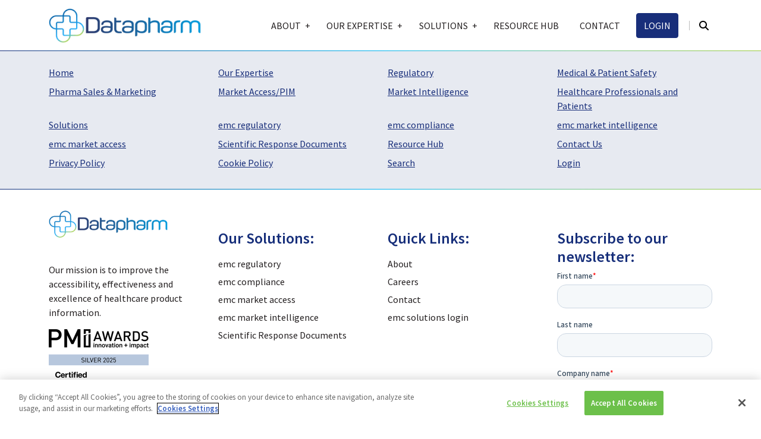

--- FILE ---
content_type: text/html; charset=utf-8
request_url: https://www.datapharm.com/datapharm-sitemap/
body_size: 5786
content:
<!DOCTYPE html>
<html lang="en">
<head>
    
    <!-- OneTrust Cookies Consent Notice start for www.datapharm.com -->
<script defer src="https://cdn.cookielaw.org/scripttemplates/otSDKStub.js"  type="text/javascript" charset="UTF-8" data-domain-script="25ad686c-4db0-4bbd-81ff-b623231c8756" ></script>
<script defer type="text/javascript">
function OptanonWrapper() { }
</script>
<!-- OneTrust Cookies Consent Notice end for www.datapharm.com -->
    <meta charset="utf-8" />
    <meta http-equiv="X-UA-Compatible" content="IE=edge">
    <meta name="viewport" content="width=device-width, initial-scale=1">
        <link rel="canonical" href="https://www.datapharm.com/datapharm-sitemap/" />
    <title>Datapharm Sitemap | Datapharm</title>
    <meta name="description" content="" />
    <meta name="twitter:card" content="summary_large_image" />
    <meta name="twitter:site" content="@eMCdatapharm" />
    <meta property="og:type" content="website" />
    <meta property="og:title" content="Datapharm Sitemap | Datapharm" />
    <meta property="og:image" content="" />
    <meta property="og:url" content="https://www.datapharm.com/datapharm-sitemap/" />
    <meta property="og:description" content="" />
    <meta property="og:site_name" content="Datapharm" />
    <meta name="robots" content="noindex,follow" />

            <link rel="shortcut icon" type="image/png" href="/media/p1zdjiqg/datapharm_icon-black-background-2.png?width=32&amp;height=32">
        <link rel="apple-touch-icon" sizes="57x57" href="/media/p1zdjiqg/datapharm_icon-black-background-2.png?width=57&amp;height=57">
        <link rel="apple-touch-icon" sizes="60x60" href="/media/p1zdjiqg/datapharm_icon-black-background-2.png?width=60&amp;height=60">
        <link rel="apple-touch-icon" sizes="72x72" href="/media/p1zdjiqg/datapharm_icon-black-background-2.png?width=72&amp;height=72">
        <link rel="apple-touch-icon" sizes="76x76" href="/media/p1zdjiqg/datapharm_icon-black-background-2.png?width=76&amp;height=76">
        <link rel="apple-touch-icon" sizes="114x114" href="/media/p1zdjiqg/datapharm_icon-black-background-2.png?width=114&amp;height=114">
        <link rel="apple-touch-icon" sizes="120x120" href="/media/p1zdjiqg/datapharm_icon-black-background-2.png?width=120&amp;height=120">
        <link rel="apple-touch-icon" sizes="144x144" href="/media/p1zdjiqg/datapharm_icon-black-background-2.png?width=144&amp;height=144">
        <link rel="apple-touch-icon" sizes="152x152" href="/media/p1zdjiqg/datapharm_icon-black-background-2.png?width=152&amp;height=152">
        <link rel="apple-touch-icon" sizes="180x180" href="/media/p1zdjiqg/datapharm_icon-black-background-2.png?width=180&amp;height=180">
        <link rel="icon" type="image/png" sizes="16x16" href="/media/p1zdjiqg/datapharm_icon-black-background-2.png?width=16&amp;height=16">
        <link rel="icon" type="image/png" sizes="32x32" href="/media/p1zdjiqg/datapharm_icon-black-background-2.png?width=32&amp;height=32">
        <link rel="icon" type="image/png" sizes="96x96" href="/media/p1zdjiqg/datapharm_icon-black-background-2.png?width=96&amp;height=96">
        <link rel="icon" type="image/png" sizes="192x192" href="/media/p1zdjiqg/datapharm_icon-black-background-2.png?width=192&amp;height=192">
        <meta name="msapplication-square70x70logo" content="/media/p1zdjiqg/datapharm_icon-black-background-2.png?width=70&height=70" />
        <meta name="msapplication-square150x150logo" content="/media/p1zdjiqg/datapharm_icon-black-background-2.png?width=150&height=150" />
        <meta name="msapplication-wide310x150logo" content="/media/p1zdjiqg/datapharm_icon-black-background-2.png?width=310&height=150" />
        <meta name="msapplication-square310x310logo" content="/media/p1zdjiqg/datapharm_icon-black-background-2.png?width=310&height=310" />


        <style>
        .global-styles{
    display: flex;
}
.minus24px {
    margin-top:-1.5rem !important;
}
.authorFixSmall {
    width:100%;
}
@media only screen and (max-width: 767px) {
   .authorFixSmall {
        width:33.33%;
    }
    .authorFixSmall .img-container {
        padding-bottom:0px !important;
    }
}
        
    </style>

    <style>
        #onetrust-banner-sdk {
            bottom:0px!important;
        }
    </style>

    <link rel="preload" href="/dist/css/textImageCell.min.css" as="style" onload="this.rel = 'stylesheet'" /><noscript><link rel="stylesheet" href="/dist/css/textImageCell.min.css" /></noscript>


    <link rel="preload" as="font" type="font/woff2" crossorigin href="/dist/fonts/SourceSansPro-SemiBold.woff2?v=1" />
    <link rel="preload" as="font" type="font/woff2" crossorigin href="/dist/fonts/SourceSansPro-Regular.woff2?v=1" />
    <link rel="preload" as="font" type="font/woff2" crossorigin href="/dist/fonts/fa-solid-900.woff2?v=1" />
    <link rel="preload" as="font" type="font/woff2" crossorigin href="/dist/fonts/fa-brands-400.woff2?v=1" />

        <link as="style" href="/sb/main-styles.css.v639042148450000000" rel="stylesheet" />
        <link href="/sb/aos-css.css.v639042148450000000" media="all" rel="stylesheet" />


    <script type="text/javascript" src="/dist/js/jquery-3.6.0.min.js"></script>
    <script integrity="sha384-IQsoLXl5PILFhosVNubq5LC7Qb9DXgDA9i+tQ8Zj3iwWAwPtgFTxbJ8NT4GN1R8p" crossorigin="anonymous" async src="https://cdn.jsdelivr.net/npm/@popperjs/core@2.9.2/dist/umd/popper.min.js"></script>
    <script media="all" async src="/dist/js/bootstrap.min.js"></script>
    <script media="all" async src="/dist/js/jquery.unobtrusive-ajax.min.js"></script>
    <script media="all" async src="/dist/js/jquery.validate.min.js"></script>
    <script media="all" async src="/dist/js/jquery.validate.unobtrusive.min.js"></script>
    
    <script defer="" src="/sb/aos-js.js.v639042148450000000" type="text/javascript"></script>

    <script src="/sb/counter-js.js.v639042148450000000" type="text/javascript"></script>

    <script src="/sb/swiper-js.js.v639042148450000000" type="module"></script>

    <script src="/sb/modernizr-js.js.v639042148450000000" type="text/javascript"></script>

    <script src="/sb/lazysizes-js.js.v639042148450000000" type="text/javascript"></script>

    <!-- Google Tag Manager -->
<script>(function(w,d,s,l,i){w[l]=w[l]||[];w[l].push({'gtm.start':
new Date().getTime(),event:'gtm.js'});var f=d.getElementsByTagName(s)[0],
j=d.createElement(s),dl=l!='dataLayer'?'&l='+l:'';j.async=true;j.src=
'https://www.googletagmanager.com/gtm.js?id='+i+dl;f.parentNode.insertBefore(j,f);
})(window,document,'script','dataLayer','GTM-5B7ZFCD');</script>
<!-- End Google Tag Manager --><!-- Google tag (gtag.js) -->
</head>
<body>
    <!-- Google Tag Manager (noscript) -->
<noscript><iframe src=https://www.googletagmanager.com/ns.html?id=GTM-5B7ZFCD
height="0" width="0" style="display:none;visibility:hidden"></iframe></noscript>
<!-- End Google Tag Manager (noscript) -->
    
    <header>
    <nav class="navbar navbar-expand-lg bg-white">
        <div class="container">
            <a class="navbar-brand" href="/">
                    <picture class="d-flex justify-content-center">
                        <source srcset="/media/jv0l5k5o/datapharm-logo.png?cc=0,0,0,0.0019960079840319646&amp;width=60&amp;height=20&amp;rnd=133299186418430000&format=webp 60w, /media/jv0l5k5o/datapharm-logo.png?cc=0,0,0,0.0019960079840319646&amp;width=75&amp;height=20&amp;rnd=133299186418430000&format=webp 75w, /media/jv0l5k5o/datapharm-logo.png?cc=0,0,0,0.0019960079840319646&amp;width=100&amp;height=33&amp;rnd=133299186418430000&format=webp 100w, /media/jv0l5k5o/datapharm-logo.png?cc=0,0,0,0.0019960079840319646&amp;width=150&amp;height=50&amp;rnd=133299186418430000&format=webp 150w, /media/jv0l5k5o/datapharm-logo.png?cc=0,0,0,0.0019960079840319646&amp;width=171&amp;height=57&amp;rnd=133299186418430000&format=webp 171w, /media/jv0l5k5o/datapharm-logo.png?cc=0,0,0,0.0019960079840319646&amp;width=200&amp;height=67&amp;rnd=133299186418430000&format=webp 200w, /media/jv0l5k5o/datapharm-logo.png?cc=0,0,0,0.0019960079840319646&amp;width=240&amp;height=80&amp;rnd=133299186418430000&format=webp 240w, /media/jv0l5k5o/datapharm-logo.png?cc=0,0,0,0.0019960079840319646&amp;width=300&amp;height=100&amp;rnd=133299186418430000&format=webp 300w" width="150" height="50" type="image/webp">
                        <img class="main-logo h-auto " style="width:100%" src="/media/jv0l5k5o/datapharm-logo.png?cc=0,0,0,0.0019960079840319646&amp;width=30&amp;height=10&amp;rnd=133299186418430000" width="150" height="50" srcset="/media/jv0l5k5o/datapharm-logo.png?cc=0,0,0,0.0019960079840319646&amp;width=60&amp;height=20&amp;rnd=133299186418430000 60w, /media/jv0l5k5o/datapharm-logo.png?cc=0,0,0,0.0019960079840319646&amp;width=75&amp;height=20&amp;rnd=133299186418430000 75w, /media/jv0l5k5o/datapharm-logo.png?cc=0,0,0,0.0019960079840319646&amp;width=100&amp;height=33&amp;rnd=133299186418430000 100w, /media/jv0l5k5o/datapharm-logo.png?cc=0,0,0,0.0019960079840319646&amp;width=150&amp;height=50&amp;rnd=133299186418430000 150w, /media/jv0l5k5o/datapharm-logo.png?cc=0,0,0,0.0019960079840319646&amp;width=171&amp;height=57&amp;rnd=133299186418430000 171w, /media/jv0l5k5o/datapharm-logo.png?cc=0,0,0,0.0019960079840319646&amp;width=200&amp;height=67&amp;rnd=133299186418430000 200w, /media/jv0l5k5o/datapharm-logo.png?cc=0,0,0,0.0019960079840319646&amp;width=240&amp;height=80&amp;rnd=133299186418430000 240w, /media/jv0l5k5o/datapharm-logo.png?cc=0,0,0,0.0019960079840319646&amp;width=300&amp;height=100&amp;rnd=133299186418430000 300w" alt="">
                    </picture>
            </a>
            <button class="navbar-toggler" type="button" data-bs-toggle="modal" data-bs-target="#navSideBar" aria-controls="navSideBar" aria-expanded="false" aria-label="Toggle navigation">
                <span class="navbar-toggler-icon"></span>
            </button>
            <div class="collapse navbar-collapse" id="navbarSupportedContent">
                <ul class="navbar-nav mb-2 mb-lg-0">
                                    <li class="nav-item dropdown">
                                        <a class="nav-link dropdown-toggle " href="/about/about-us/" >
                                            <span>About</span>
                                        </a>
                                        <ul class="dropdown-menu" aria-labelledby="navbarDropdown">
                                                <li>
                                                    <a class="dropdown-item" href="/about/about-us/">
                                                        <span>About Us</span>
                                                    </a>
                                                </li>
                                                <li>
                                                    <a class="dropdown-item" href="/about/leadership-team/">
                                                        <span>Leadership Team</span>
                                                    </a>
                                                </li>
                                                <li>
                                                    <a class="dropdown-item" href="/about/careers/">
                                                        <span>Careers</span>
                                                    </a>
                                                </li>
                                                <li>
                                                    <a class="dropdown-item" href="/about/corporate-responsibility/">
                                                        <span>Corporate Responsibility</span>
                                                    </a>
                                                </li>
                                                <li>
                                                    <a class="dropdown-item" href="/about/trust-security/">
                                                        <span>Security, Trust and Transparency</span>
                                                    </a>
                                                </li>
                                        </ul>
                                    </li>
                                    <li class="nav-item dropdown">
                                        <a class="nav-link dropdown-toggle " href="/our-expertise/">
                                            <span>Our expertise</span>
                                        </a>
                                        <ul class="dropdown-menu" aria-labelledby="navbarDropdown">
                                                    <li>
                                                        <a class="dropdown-item" href="/our-expertise/regulatory/">
                                                            <span>Regulatory</span>
                                                        </a>
                                                    </li>
                                                    <li>
                                                        <a class="dropdown-item" href="/our-expertise/medical-patient-safety/">
                                                            <span>Medical &amp; Patient safety</span>
                                                        </a>
                                                    </li>
                                                    <li>
                                                        <a class="dropdown-item" href="/our-expertise/pharma-sales-marketing/">
                                                            <span>Pharma sales &amp; marketing</span>
                                                        </a>
                                                    </li>
                                                    <li>
                                                        <a class="dropdown-item" href="/our-expertise/market-accesspim/">
                                                            <span>Market access/PIM</span>
                                                        </a>
                                                    </li>
                                                    <li>
                                                        <a class="dropdown-item" href="/our-expertise/market-intelligence/">
                                                            <span>Market intelligence</span>
                                                        </a>
                                                    </li>
                                                    <li>
                                                        <a class="dropdown-item" href="/our-expertise/healthcare-professionals-and-patients/">
                                                            <span>HCPs and patients</span>
                                                        </a>
                                                    </li>
                                        </ul>
                                    </li>
                                    <li class="nav-item dropdown">
                                        <a class="nav-link dropdown-toggle " href="/solutions/">
                                            <span>Solutions</span>
                                        </a>
                                        <ul class="dropdown-menu" aria-labelledby="navbarDropdown">
                                                    <li>
                                                        <a class="dropdown-item" href="/solutions/emc-regulatory/">
                                                            <span>emc regulatory</span>
                                                        </a>
                                                    </li>
                                                    <li>
                                                        <a class="dropdown-item" href="/solutions/emc-compliance/">
                                                            <span>emc compliance</span>
                                                        </a>
                                                    </li>
                                                    <li>
                                                        <a class="dropdown-item" href="/solutions/emc-market-access/">
                                                            <span>emc market access</span>
                                                        </a>
                                                    </li>
                                                    <li>
                                                        <a class="dropdown-item" href="/solutions/emc-intelligence/">
                                                            <span>emc market intelligence</span>
                                                        </a>
                                                    </li>
                                                    <li>
                                                        <a class="dropdown-item" href="/solutions/digital-hcp-engagement-scientific-response-document-service/">
                                                            <span>Scientific Response Documents</span>
                                                        </a>
                                                    </li>
                                        </ul>
                                    </li>
                                    <li class="nav-item">
                                        <a class="nav-link " href="/resource-hub/">
                                            <span>Resource Hub</span>
                                        </a>
                                    </li>
                                    <li class="nav-item">
                                        <a class="nav-link " href="/contact-us/">
                                            <span>Contact</span>
                                        </a>
                                    </li>
                        <li class="nav-item">
                            <a class="btn nav-login-btn text-uppercase" href="/application-login/">Login</a>
                        </li>
                </ul>
                <div class="d-flex">
                    <button class="nav-search-btn" type="submit"><i class="fa-solid fa-magnifying-glass"></i></button>
                </div>
                <div id="nav-search" style="display:none;">
                    <form class="d-flex" action="/search/">
                        <div class="input-group">
                            <input class="form-control" type="search" placeholder="Search" name="term" aria-label="Search">
                            <button class="btn" type="submit"><i class="fa-solid fa-magnifying-glass green"></i></button>
                        </div>
                    </form>
                </div>
            </div>
        </div>
        <div class="modal nav-bar-side fade" id="navSideBar" tabindex="-1" aria-labelledby="navSideBar" aria-hidden="true">
            <div class="modal-dialog modal-dialog-scrollable position-fixed m-auto w-100 h-100">
                <div class="modal-content h-100">
                    <div class="modal-header">
                            <picture class="d-flex justify-content-center">
                                <source data-srcset="/media/jv0l5k5o/datapharm-logo.png?cc=0,0,0,0.0019960079840319646&amp;width=60&amp;height=20&amp;rnd=133299186418430000&format=webp 60w, /media/jv0l5k5o/datapharm-logo.png?cc=0,0,0,0.0019960079840319646&amp;width=75&amp;height=20&amp;rnd=133299186418430000&format=webp 75w, /media/jv0l5k5o/datapharm-logo.png?cc=0,0,0,0.0019960079840319646&amp;width=100&amp;height=33&amp;rnd=133299186418430000&format=webp 100w, /media/jv0l5k5o/datapharm-logo.png?cc=0,0,0,0.0019960079840319646&amp;width=150&amp;height=50&amp;rnd=133299186418430000&format=webp 150w, /media/jv0l5k5o/datapharm-logo.png?cc=0,0,0,0.0019960079840319646&amp;width=171&amp;height=57&amp;rnd=133299186418430000&format=webp 171w, /media/jv0l5k5o/datapharm-logo.png?cc=0,0,0,0.0019960079840319646&amp;width=200&amp;height=67&amp;rnd=133299186418430000&format=webp 200w, /media/jv0l5k5o/datapharm-logo.png?cc=0,0,0,0.0019960079840319646&amp;width=240&amp;height=80&amp;rnd=133299186418430000&format=webp 240w, /media/jv0l5k5o/datapharm-logo.png?cc=0,0,0,0.0019960079840319646&amp;width=300&amp;height=100&amp;rnd=133299186418430000&format=webp 300w" width="150" height="50" type="image/webp">
                                <img class="main-logo lazyload h-auto " style="width:100%" src="/media/jv0l5k5o/datapharm-logo.png?cc=0,0,0,0.0019960079840319646&amp;width=30&amp;height=10&amp;rnd=133299186418430000" width="150" height="50" data-srcset="/media/jv0l5k5o/datapharm-logo.png?cc=0,0,0,0.0019960079840319646&amp;width=60&amp;height=20&amp;rnd=133299186418430000 60w, /media/jv0l5k5o/datapharm-logo.png?cc=0,0,0,0.0019960079840319646&amp;width=75&amp;height=20&amp;rnd=133299186418430000 75w, /media/jv0l5k5o/datapharm-logo.png?cc=0,0,0,0.0019960079840319646&amp;width=100&amp;height=33&amp;rnd=133299186418430000 100w, /media/jv0l5k5o/datapharm-logo.png?cc=0,0,0,0.0019960079840319646&amp;width=150&amp;height=50&amp;rnd=133299186418430000 150w, /media/jv0l5k5o/datapharm-logo.png?cc=0,0,0,0.0019960079840319646&amp;width=171&amp;height=57&amp;rnd=133299186418430000 171w, /media/jv0l5k5o/datapharm-logo.png?cc=0,0,0,0.0019960079840319646&amp;width=200&amp;height=67&amp;rnd=133299186418430000 200w, /media/jv0l5k5o/datapharm-logo.png?cc=0,0,0,0.0019960079840319646&amp;width=240&amp;height=80&amp;rnd=133299186418430000 240w, /media/jv0l5k5o/datapharm-logo.png?cc=0,0,0,0.0019960079840319646&amp;width=300&amp;height=100&amp;rnd=133299186418430000 300w" alt="">
                            </picture>
                        <a class="close-btn" data-bs-dismiss="modal" aria-label="Close">
                            <i class="fa-regular fa-circle-xmark"></i>
                        </a>
                    </div>
                    <div class="modal-body">
                        <ul class="navbar-nav mb-2 mb-lg-0">
                                            <li class="nav-item text-start">
                                                <div class="nav-link-mobile">
                                                    <a class="nav-link " href="/about/about-us/">About</a>
                                                    <span class="nav-link-expander dropdown-toggle" id="item-1" data-bs-toggle="dropdown" aria-expanded="false"><i class="fa-solid fa-plus"></i></span>                                               
                                                    <ul class="dropdown-menu" aria-labelledby="item-1">
                                                        <li>
                                                            <a class="dropdown-item" href="/about/about-us/">
                                                                <span>About Us</span>
                                                            </a>
                                                        </li>
                                                        <li>
                                                            <a class="dropdown-item" href="/about/leadership-team/">
                                                                <span>Leadership Team</span>
                                                            </a>
                                                        </li>
                                                        <li>
                                                            <a class="dropdown-item" href="/about/careers/">
                                                                <span>Careers</span>
                                                            </a>
                                                        </li>
                                                        <li>
                                                            <a class="dropdown-item" href="/about/corporate-responsibility/">
                                                                <span>Corporate Responsibility</span>
                                                            </a>
                                                        </li>
                                                        <li>
                                                            <a class="dropdown-item" href="/about/trust-security/">
                                                                <span>Security, Trust and Transparency</span>
                                                            </a>
                                                        </li>
                                                </ul>
                                                </div>
                                            </li>
                                            <li class="nav-item text-start">
                                                <div class="nav-link-mobile">
                                                    <a class="nav-link " href="/our-expertise/">Our expertise</a>
                                                    <span class="nav-link-expander dropdown-toggle" id="item-2" data-bs-toggle="dropdown" aria-expanded="false"><i class="fa-solid fa-plus"></i></span>
                                                    <ul class="dropdown-menu" aria-labelledby="item-2">
                                                                <li>
                                                                    <a class="dropdown-item" href="/our-expertise/regulatory/">
                                                                        <span>Regulatory</span>
                                                                    </a>
                                                                </li>
                                                                <li>
                                                                    <a class="dropdown-item" href="/our-expertise/medical-patient-safety/">
                                                                        <span>Medical &amp; Patient safety</span>
                                                                    </a>
                                                                </li>
                                                                <li>
                                                                    <a class="dropdown-item" href="/our-expertise/pharma-sales-marketing/">
                                                                        <span>Pharma sales &amp; marketing</span>
                                                                    </a>
                                                                </li>
                                                                <li>
                                                                    <a class="dropdown-item" href="/our-expertise/market-accesspim/">
                                                                        <span>Market access/PIM</span>
                                                                    </a>
                                                                </li>
                                                                <li>
                                                                    <a class="dropdown-item" href="/our-expertise/market-intelligence/">
                                                                        <span>Market intelligence</span>
                                                                    </a>
                                                                </li>
                                                                <li>
                                                                    <a class="dropdown-item" href="/our-expertise/healthcare-professionals-and-patients/">
                                                                        <span>HCPs and patients</span>
                                                                    </a>
                                                                </li>
                                                    </ul>
                                                </div>
                                            </li>      
                                            <li class="nav-item text-start">
                                                <div class="nav-link-mobile">
                                                    <a class="nav-link " href="/solutions/">Solutions</a>
                                                    <span class="nav-link-expander dropdown-toggle" id="item-3" data-bs-toggle="dropdown" aria-expanded="false"><i class="fa-solid fa-plus"></i></span>
                                                    <ul class="dropdown-menu" aria-labelledby="item-3">
                                                                <li>
                                                                    <a class="dropdown-item" href="/solutions/emc-regulatory/">
                                                                        <span>emc regulatory</span>
                                                                    </a>
                                                                </li>
                                                                <li>
                                                                    <a class="dropdown-item" href="/solutions/emc-compliance/">
                                                                        <span>emc compliance</span>
                                                                    </a>
                                                                </li>
                                                                <li>
                                                                    <a class="dropdown-item" href="/solutions/emc-market-access/">
                                                                        <span>emc market access</span>
                                                                    </a>
                                                                </li>
                                                                <li>
                                                                    <a class="dropdown-item" href="/solutions/emc-intelligence/">
                                                                        <span>emc market intelligence</span>
                                                                    </a>
                                                                </li>
                                                                <li>
                                                                    <a class="dropdown-item" href="/solutions/digital-hcp-engagement-scientific-response-document-service/">
                                                                        <span>Scientific Response Documents</span>
                                                                    </a>
                                                                </li>
                                                    </ul>
                                                </div>
                                            </li>      
                                            <li class="nav-item text-start">
                                                <div class="nav-link-mobile">
                                                    <a class="nav-link " href="/resource-hub/">
                                                        <span>Resource Hub</span>
                                                    </a>
                                                </div>
                                            </li>
                                            <li class="nav-item text-start">
                                                <div class="nav-link-mobile">
                                                    <a class="nav-link " href="/contact-us/">
                                                        <span>Contact</span>
                                                    </a>
                                                </div>
                                            </li>
                            <li class="nav-item text-start">
                                <div class="nav-link-mobile">
                                    <a class="btn nav-login-btn w-100 text-uppercase" href="/application-login/">Login</a>
                                </div>
                            </li>
                        </ul>
                        <form class="d-flex" action="/search/">
                            <div class="input-group mt-2">
                                <input class="form-control" type="search" placeholder="Search" name="term" aria-label="Search">
                                <button class="btn" type="submit"><i class="fa-solid fa-magnifying-glass green"></i></button>
                            </div>
                        </form>
                    </div>
                </div>
            </div>
        </div>
    </nav>
</header>
    <main>
        
        
        

<div class="container">
    <div class="row pt-4 pb-4">
                    <div class="col-12 col-md-4 col-lg-3 pb-2">
                        <a class="w-100" href="/">Home</a>
                    </div>
                    <div class="col-12 col-md-4 col-lg-3 pb-2">
                        <a class="w-100" href="/our-expertise/">Our Expertise</a>
                    </div>
                    <div class="col-12 col-md-4 col-lg-3 pb-2">
                        <a class="w-100" href="/our-expertise/regulatory/">Regulatory</a>
                    </div>
                    <div class="col-12 col-md-4 col-lg-3 pb-2">
                        <a class="w-100" href="/our-expertise/medical-patient-safety/">Medical &amp; Patient Safety</a>
                    </div>
                    <div class="col-12 col-md-4 col-lg-3 pb-2">
                        <a class="w-100" href="/our-expertise/pharma-sales-marketing/">Pharma Sales &amp; Marketing</a>
                    </div>
                    <div class="col-12 col-md-4 col-lg-3 pb-2">
                        <a class="w-100" href="/our-expertise/market-accesspim/">Market Access/PIM</a>
                    </div>
                    <div class="col-12 col-md-4 col-lg-3 pb-2">
                        <a class="w-100" href="/our-expertise/market-intelligence/">Market Intelligence</a>
                    </div>
                    <div class="col-12 col-md-4 col-lg-3 pb-2">
                        <a class="w-100" href="/our-expertise/healthcare-professionals-and-patients/">Healthcare Professionals and Patients</a>
                    </div>
                    <div class="col-12 col-md-4 col-lg-3 pb-2">
                        <a class="w-100" href="/solutions/">Solutions</a>
                    </div>
                    <div class="col-12 col-md-4 col-lg-3 pb-2">
                        <a class="w-100" href="/solutions/emc-regulatory/">emc regulatory</a>
                    </div>
                    <div class="col-12 col-md-4 col-lg-3 pb-2">
                        <a class="w-100" href="/solutions/emc-compliance/">emc compliance</a>
                    </div>
                    <div class="col-12 col-md-4 col-lg-3 pb-2">
                        <a class="w-100" href="/solutions/emc-intelligence/">emc market intelligence</a>
                    </div>
                    <div class="col-12 col-md-4 col-lg-3 pb-2">
                        <a class="w-100" href="/solutions/emc-market-access/">emc market access</a>
                    </div>
                    <div class="col-12 col-md-4 col-lg-3 pb-2">
                        <a class="w-100" href="/solutions/digital-hcp-engagement-scientific-response-document-service/">Scientific Response Documents</a>
                    </div>
                    <div class="col-12 col-md-4 col-lg-3 pb-2">
                        <a class="w-100" href="/resource-hub/">Resource Hub</a>
                    </div>
                    <div class="col-12 col-md-4 col-lg-3 pb-2">
                        <a class="w-100" href="/contact-us/">Contact Us</a>
                    </div>
                    <div class="col-12 col-md-4 col-lg-3 pb-2">
                        <a class="w-100" href="/privacy-policy/">Privacy Policy</a>
                    </div>
                    <div class="col-12 col-md-4 col-lg-3 pb-2">
                        <a class="w-100" href="/cookie-policy/">Cookie Policy</a>
                    </div>
                    <div class="col-12 col-md-4 col-lg-3 pb-2">
                        <a class="w-100" href="/search/">Search</a>
                    </div>
                    <div class="col-12 col-md-4 col-lg-3 pb-2">
                        <a class="w-100" href="/application-login/">Login</a>
                    </div>
    </div>
</div>

        
        
    </main>

    <footer>
    <div class="main-footer">
        <div class="container pt-4 pb-4">
            <div class="row">
                            <div class="col-lg-3 col-md-12 first-footer-item">
                                
<div class="text-image-cell d-flex flex-column  text-start " >
        <div class="img-container text-center">

                <picture class="d-flex justify-content-center">
                    <source data-srcset="/media/jv0l5k5o/datapharm-logo.png?cc=0,0.0005132743174554121,0,0.0021064861615866155&amp;width=320&amp;height=106&amp;rnd=133299186418430000&format=webp 320w, /media/jv0l5k5o/datapharm-logo.png?cc=0,0.0005132743174554121,0,0.0021064861615866155&amp;width=400&amp;height=106&amp;rnd=133299186418430000&format=webp 400w, /media/jv0l5k5o/datapharm-logo.png?cc=0,0.0005132743174554121,0,0.0021064861615866155&amp;width=533&amp;height=177&amp;rnd=133299186418430000&format=webp 533w, /media/jv0l5k5o/datapharm-logo.png?cc=0,0.0005132743174554121,0,0.0021064861615866155&amp;width=800&amp;height=266&amp;rnd=133299186418430000&format=webp 800w, /media/jv0l5k5o/datapharm-logo.png?cc=0,0.0005132743174554121,0,0.0021064861615866155&amp;width=914&amp;height=305&amp;rnd=133299186418430000&format=webp 914w, /media/jv0l5k5o/datapharm-logo.png?cc=0,0.0005132743174554121,0,0.0021064861615866155&amp;width=1067&amp;height=355&amp;rnd=133299186418430000&format=webp 1067w, /media/jv0l5k5o/datapharm-logo.png?cc=0,0.0005132743174554121,0,0.0021064861615866155&amp;width=1280&amp;height=426&amp;rnd=133299186418430000&format=webp 1280w, /media/jv0l5k5o/datapharm-logo.png?cc=0,0.0005132743174554121,0,0.0021064861615866155&amp;width=1600&amp;height=533&amp;rnd=133299186418430000&format=webp 1600w" width="800" height="266" type="image/webp">
                    <img data-sizes="auto" data-optimumx="1" class="lazyload h-auto " style="width:100%" src="/media/jv0l5k5o/datapharm-logo.png?cc=0,0.0005132743174554121,0,0.0021064861615866155&amp;width=160&amp;height=53&amp;rnd=133299186418430000&format=webp" width="800" height="266" data-srcset="/media/jv0l5k5o/datapharm-logo.png?cc=0,0.0005132743174554121,0,0.0021064861615866155&amp;width=320&amp;height=106&amp;rnd=133299186418430000 320w, /media/jv0l5k5o/datapharm-logo.png?cc=0,0.0005132743174554121,0,0.0021064861615866155&amp;width=400&amp;height=106&amp;rnd=133299186418430000 400w, /media/jv0l5k5o/datapharm-logo.png?cc=0,0.0005132743174554121,0,0.0021064861615866155&amp;width=533&amp;height=177&amp;rnd=133299186418430000 533w, /media/jv0l5k5o/datapharm-logo.png?cc=0,0.0005132743174554121,0,0.0021064861615866155&amp;width=800&amp;height=266&amp;rnd=133299186418430000 800w, /media/jv0l5k5o/datapharm-logo.png?cc=0,0.0005132743174554121,0,0.0021064861615866155&amp;width=914&amp;height=305&amp;rnd=133299186418430000 914w, /media/jv0l5k5o/datapharm-logo.png?cc=0,0.0005132743174554121,0,0.0021064861615866155&amp;width=1067&amp;height=355&amp;rnd=133299186418430000 1067w, /media/jv0l5k5o/datapharm-logo.png?cc=0,0.0005132743174554121,0,0.0021064861615866155&amp;width=1280&amp;height=426&amp;rnd=133299186418430000 1280w, /media/jv0l5k5o/datapharm-logo.png?cc=0,0.0005132743174554121,0,0.0021064861615866155&amp;width=1600&amp;height=533&amp;rnd=133299186418430000 1600w" alt="">
                </picture>
        </div>
    <div class="content  ">

        <div class="fusion-text fusion-text-2">
<p>Our mission is to improve the accessibility, effectiveness and excellence of healthcare product information.</p>
<p><img src="/media/4m4bojt0/pmi-awards-silver-2025.png?rmode=max&amp;width=168&amp;height=61" alt="PMi awards - Silver" width="168" height="61">   <a href="/about/trust-security/#B-corp" title="Security, Trust and Transparency" data-anchor="#B-corp"><img src="/media/tggl5vv2/b-corp-logo-2.png?rmode=max&amp;width=75&amp;height=109" alt="" width="75" height="109"></a></p>
</div>


    </div>

</div>

                            </div>
                            <div class="col-lg-3 col-md-12 ">
                                
<div class="" >
    <div class="heading-container w-100">
        <div class="umb-block-list">

    <h3 class="heading-three  w-100" style="color:#162e7a">Our Solutions:</h3>
</div>

    </div>

    <ul class="links">
            <li><a href="/solutions/emc-regulatory/">emc regulatory</a></li>
            <li><a href="/solutions/emc-compliance/#">emc compliance</a></li>
            <li><a href="/solutions/emc-market-access/">emc market access</a></li>
            <li><a href="/solutions/emc-intelligence/#">emc market intelligence</a></li>
            <li><a href="/solutions/digital-hcp-engagement-scientific-response-document-service/">Scientific Response Documents</a></li>
    </ul>
</div>
                            </div>
                            <div class="col-lg-3 col-md-12 ">
                                
<div class="" >
    <div class="heading-container w-100">
        <div class="umb-block-list">

    <h3 class="heading-three  w-100" style="color:#162e7a">Quick Links:</h3>
</div>

    </div>

    <ul class="links">
            <li><a href="/about/about-us/">About</a></li>
            <li><a href="/about/careers/">Careers</a></li>
            <li><a href="/contact-us/">Contact</a></li>
            <li><a href="/application-login/">emc solutions login</a></li>
    </ul>
</div>
                            </div>
                            <div class="col-lg-3 col-md-12 ">
                                <div class="newsletter-form " >
    <div class="row">
        <div class="umb-block-list">

    <h3 class="heading-three  w-100" style="color:#162e7a">Subscribe to our newsletter:</h3>
</div>

    </div>
    <div class="row">
        <div class="col-12 js-df4543ca-ef5f-4ed8-a290-0aa3f6d02b65 js-hs-form" data-func="jsdf4543caef5f4ed8a2900aa3f6d02b65">
            <script>
                function jsdf4543caef5f4ed8a2900aa3f6d02b65(){
                    if (!$('.js-df4543ca-ef5f-4ed8-a290-0aa3f6d02b65 .hbspt-form').length)
                    {
                        hbspt.forms.create({
                            region: "na1",
                            portalId: "6789782",
                            formId: "733a5335-76a7-47c5-af16-847a30ec7f22",
                            onFormSubmitted: function ($form) {
                                parent.document.getElementsByClassName('js-df4543ca-ef5f-4ed8-a290-0aa3f6d02b65')[0].classList.add('js-hs-form-complete');
								parent.document.getElementsByClassName('js-df4543ca-ef5f-4ed8-a290-0aa3f6d02b65')[0].setAttribute('id','nl-complete');
								parent.pushEvent('nl-complete');
                            }
                        });
                    }
                }
            </script>
        </div>
    </div>
    <div class="row">
        <div class="col-lg-12">
            
        </div>
    </div>
        <div class="row">
            <div class="col-lg-12">
                <div class="d-flex social-media-icons">
        <a href="https://twitter.com/eMCdatapharm" target="_blank">
            <i class="fa-brands fa-twitter"></i>
        </a>
        <a href="https://www.linkedin.com/company/datapharmlimited/" target="_blank">
            <i class="fa-brands fa-linkedin"></i>
        </a>
</div>

            </div>
        </div>
</div>


                            </div>

            </div>
        </div>
    </div>
    <div class="sub-footer">
        <div class="container pt-2 pb-2">
            <div class="row">
                <div class="col-lg-8 col-md-12 order-lg-1">
                    <div class="row justify-content-end">
                            <div class="col-lg-auto col-md-12 text-sm-start text-lg-end">
                                <a href="/privacy-policy/">Privacy Policy</a>
                            </div>
                            <div class="col-lg-auto col-md-12 text-sm-start text-lg-end">
                                <a href="/cookie-policy/">Cookie Policy</a>
                            </div>
                            <div class="col-lg-auto col-md-12 text-sm-start text-lg-end">
                                <a href="/datapharm-sitemap/">Datapharm Sitemap</a>
                            </div>
                    </div>
                </div>
                <div class="col-lg-4 col-md-12 order-lg-0">
                    &copy;2026 Datapharm. All Rights Reserved.
                </div>

            </div>
        </div>
    </div>
    <div class="back_to_top">
        <button onclick="doScrollToTop()">
            <i class="fa-regular fa-arrow-up"></i>
        </button>
    </div>
</footer>


    

        <script src="/sb/main-scripts.js.v639042148450000000" type="text/javascript"></script>

    
    <script>
	function pushEvent(eventname) {
		window.dataLayer = window.dataLayer || [];
		window.dataLayer.push({"event": eventname});
	}
	</script>
<script defer src="https://static.cloudflareinsights.com/beacon.min.js/vcd15cbe7772f49c399c6a5babf22c1241717689176015" integrity="sha512-ZpsOmlRQV6y907TI0dKBHq9Md29nnaEIPlkf84rnaERnq6zvWvPUqr2ft8M1aS28oN72PdrCzSjY4U6VaAw1EQ==" data-cf-beacon='{"version":"2024.11.0","token":"608a752b560b4769878c8e6059ce2786","r":1,"server_timing":{"name":{"cfCacheStatus":true,"cfEdge":true,"cfExtPri":true,"cfL4":true,"cfOrigin":true,"cfSpeedBrain":true},"location_startswith":null}}' crossorigin="anonymous"></script>
</body>
</html>

--- FILE ---
content_type: text/css
request_url: https://www.datapharm.com/dist/css/textImageCell.min.css
body_size: 55
content:
.text-image-cell .img-container{padding-bottom:2rem}.text-image-cell .counter_itm .counter_text{color:#231f20;font-weight:700}.text-image-cell.flex-row{flex-wrap:wrap}.text-image-cell.flex-row .img-container{width:100%}@media only screen and (min-width:768px){.text-image-cell.flex-row .img-container{padding-right:24px;width:50%}}.text-image-cell.flex-row .content{width:100%}@media only screen and (min-width:768px){.text-image-cell.flex-row .content{width:50%}}.text-image-cell.flex-row-reverse{flex-wrap:wrap}.text-image-cell.flex-row-reverse .img-container{width:100%}@media only screen and (min-width:768px){.text-image-cell.flex-row-reverse .img-container{padding-left:24px;width:50%}}.text-image-cell.flex-row-reverse .content{width:100%}@media only screen and (min-width:768px){.text-image-cell.flex-row-reverse .content{width:50%}}.text-image-cell.position-relative{overflow:hidden}.text-image-cell.position-relative .img-container{width:100%;padding-bottom:0}.text-image-cell.position-relative .content{padding:1em;width:100%;top:50%;left:50%;transform:translate(-50%,-50%);bottom:auto}.text-decoration-hover{text-decoration:none;color:inherit}.text-decoration-hover:hover{text-decoration:underline;color:inherit}.overlay-position{bottom:15px;left:15px}.overlay-position-start{bottom:15px;left:15px}.overlay-position-center{bottom:15px}.overlay-position-end{bottom:15px;right:15px}


--- FILE ---
content_type: text/javascript
request_url: https://www.datapharm.com/sb/swiper-js.js.v639042148450000000
body_size: 41918
content:
function _classCallCheck(instance,Constructor){if(!(instance instanceof Constructor)){throw new TypeError("Cannot call a class as a function");}}
function _defineProperties(target,props){for(var i=0;i<props.length;i++){var descriptor=props[i];descriptor.enumerable=descriptor.enumerable||false;descriptor.configurable=true;if("value" in descriptor)descriptor.writable=true;Object.defineProperty(target,_toPropertyKey(descriptor.key),descriptor);}}
function _createClass(Constructor,protoProps,staticProps){if(protoProps)_defineProperties(Constructor.prototype,protoProps);if(staticProps)_defineProperties(Constructor,staticProps);Object.defineProperty(Constructor,"prototype",{writable:false});return Constructor;}
function _slicedToArray(arr,i){return _arrayWithHoles(arr)||_iterableToArrayLimit(arr,i)||_unsupportedIterableToArray(arr,i)||_nonIterableRest();}
function _nonIterableRest(){throw new TypeError("Invalid attempt to destructure non-iterable instance.\nIn order to be iterable, non-array objects must have a [Symbol.iterator]() method.");}
function _iterableToArrayLimit(arr,i){var _i=null==arr?null:"undefined"!=typeof Symbol&&arr[Symbol.iterator]||arr["@@iterator"];if(null!=_i){var _s,_e,_x,_r,_arr=[],_n=!0,_d=!1;try{if(_x=(_i=_i.call(arr)).next,0===i){if(Object(_i)!==_i)return;_n=!1;}else for(;!(_n=(_s=_x.call(_i)).done)&&(_arr.push(_s.value),_arr.length!==i);_n=!0);}catch(err){_d=!0,_e=err;}finally{try{if(!_n&&null!=_i["return"]&&(_r=_i["return"](),Object(_r)!==_r))return;}finally{if(_d)throw _e;}}return _arr;}}
function _arrayWithHoles(arr){if(Array.isArray(arr))return arr;}
function _toConsumableArray(arr){return _arrayWithoutHoles(arr)||_iterableToArray(arr)||_unsupportedIterableToArray(arr)||_nonIterableSpread();}
function _nonIterableSpread(){throw new TypeError("Invalid attempt to spread non-iterable instance.\nIn order to be iterable, non-array objects must have a [Symbol.iterator]() method.");}
function _unsupportedIterableToArray(o,minLen){if(!o)return;if(typeof o==="string")return _arrayLikeToArray(o,minLen);var n=Object.prototype.toString.call(o).slice(8,-1);if(n==="Object"&&o.constructor)n=o.constructor.name;if(n==="Map"||n==="Set")return Array.from(o);if(n==="Arguments"||/^(?:Ui|I)nt(?:8|16|32)(?:Clamped)?Array$/.test(n))return _arrayLikeToArray(o,minLen);}
function _iterableToArray(iter){if(typeof Symbol!=="undefined"&&iter[Symbol.iterator]!=null||iter["@@iterator"]!=null)return Array.from(iter);}
function _arrayWithoutHoles(arr){if(Array.isArray(arr))return _arrayLikeToArray(arr);}
function _arrayLikeToArray(arr,len){if(len==null||len>arr.length)len=arr.length;for(var i=0,arr2=new Array(len);i<len;i++)arr2[i]=arr[i];return arr2;}
function _defineProperty(obj,key,value){key=_toPropertyKey(key);if(key in obj){Object.defineProperty(obj,key,{value:value,enumerable:true,configurable:true,writable:true});}else{obj[key]=value;}return obj;}
function _toPropertyKey(arg){var key=_toPrimitive(arg,"string");return _typeof(key)==="symbol"?key:String(key);}
function _toPrimitive(input,hint){if(_typeof(input)!=="object"||input===null)return input;var prim=input[Symbol.toPrimitive];if(prim!==undefined){var res=prim.call(input,hint||"default");if(_typeof(res)!=="object")return res;throw new TypeError("@@toPrimitive must return a primitive value.");}return(hint==="string"?String:Number)(input);}
function _typeof(obj){"@babel/helpers - typeof";return _typeof="function"==typeof Symbol&&"symbol"==typeof Symbol.iterator?function(obj){return typeof obj;}:function(obj){return obj&&"function"==typeof Symbol&&obj.constructor===Symbol&&obj!==Symbol.prototype?"symbol":typeof obj;},_typeof(obj);}
!function(e,t){"object"==(typeof exports==="undefined"?"undefined":_typeof(exports))&&"undefined"!=typeof module?module.exports=t():"function"==typeof define&&define.amd?define(t):(e="undefined"!=typeof globalThis?globalThis:e||self).Swiper=t();}(this,function(){"use strict";function e(e){return null!==e&&"object"==_typeof(e)&&"constructor" in e&&e.constructor===Object;}
function t(s,a){void 0===s&&(s={}),void 0===a&&(a={}),Object.keys(a).forEach(function(i){void 0===s[i]?s[i]=a[i]:e(a[i])&&e(s[i])&&Object.keys(a[i]).length>0&&t(s[i],a[i]);});}
var s={body:{},addEventListener:function addEventListener(){},removeEventListener:function removeEventListener(){},activeElement:{blur:function blur(){},nodeName:""},querySelector:function querySelector(){return null;},querySelectorAll:function querySelectorAll(){return[];},getElementById:function getElementById(){return null;},createEvent:function createEvent(){return{initEvent:function initEvent(){}};},createElement:function createElement(){return{children:[],childNodes:[],style:{},setAttribute:function setAttribute(){},getElementsByTagName:function getElementsByTagName(){return[];}};},createElementNS:function createElementNS(){return{};},importNode:function importNode(){return null;},location:{hash:"",host:"",hostname:"",href:"",origin:"",pathname:"",protocol:"",search:""}};function a(){var e="undefined"!=typeof document?document:{};return t(e,s),e;}
var i={document:s,navigator:{userAgent:""},location:{hash:"",host:"",hostname:"",href:"",origin:"",pathname:"",protocol:"",search:""},history:{replaceState:function replaceState(){},pushState:function pushState(){},go:function go(){},back:function back(){}},CustomEvent:function CustomEvent(){return this;},addEventListener:function addEventListener(){},removeEventListener:function removeEventListener(){},getComputedStyle:function getComputedStyle(){return{getPropertyValue:function getPropertyValue(){return"";}};},Image:function Image(){},Date:function Date(){},screen:{},setTimeout:function setTimeout(){},clearTimeout:function clearTimeout(){},matchMedia:function matchMedia(){return{};},requestAnimationFrame:function requestAnimationFrame(e){return"undefined"==typeof setTimeout?(e(),null):setTimeout(e,0);},cancelAnimationFrame:function cancelAnimationFrame(e){"undefined"!=typeof setTimeout&&clearTimeout(e);}};function r(){var e="undefined"!=typeof window?window:{};return t(e,i),e;}
function n(e,t){return void 0===t&&(t=0),setTimeout(e,t);}
function l(){return Date.now();}
function o(e,t){void 0===t&&(t="x");var s=r();var a,i,n;var l=function(e){var t=r();var s;return t.getComputedStyle&&(s=t.getComputedStyle(e,null)),!s&&e.currentStyle&&(s=e.currentStyle),s||(s=e.style),s;}(e);return s.WebKitCSSMatrix?(i=l.transform||l.webkitTransform,i.split(",").length>6&&(i=i.split(", ").map(function(e){return e.replace(",",".");}).join(", ")),n=new s.WebKitCSSMatrix("none"===i?"":i)):(n=l.MozTransform||l.OTransform||l.MsTransform||l.msTransform||l.transform||l.getPropertyValue("transform").replace("translate(","matrix(1, 0, 0, 1,"),a=n.toString().split(",")),"x"===t&&(i=s.WebKitCSSMatrix?n.m41:16===a.length?parseFloat(a[12]):parseFloat(a[4])),"y"===t&&(i=s.WebKitCSSMatrix?n.m42:16===a.length?parseFloat(a[13]):parseFloat(a[5])),i||0;}
function d(e){return"object"==_typeof(e)&&null!==e&&e.constructor&&"Object"===Object.prototype.toString.call(e).slice(8,-1);}
function c(e){return"undefined"!=typeof window&&void 0!==window.HTMLElement?e instanceof HTMLElement:e&&(1===e.nodeType||11===e.nodeType);}
function p(){var e=Object(arguments.length<=0?void 0:arguments[0]),t=["__proto__","constructor","prototype"];for(var _s=1;_s<arguments.length;_s+=1){var _a=_s<0||arguments.length<=_s?void 0:arguments[_s];if(null!=_a&&!c(_a)){var _s2=Object.keys(Object(_a)).filter(function(e){return t.indexOf(e)<0;});for(var _t=0,_i=_s2.length;_t<_i;_t+=1){var _i2=_s2[_t],_r=Object.getOwnPropertyDescriptor(_a,_i2);void 0!==_r&&_r.enumerable&&(d(e[_i2])&&d(_a[_i2])?_a[_i2].__swiper__?e[_i2]=_a[_i2]:p(e[_i2],_a[_i2]):!d(e[_i2])&&d(_a[_i2])?(e[_i2]={},_a[_i2].__swiper__?e[_i2]=_a[_i2]:p(e[_i2],_a[_i2])):e[_i2]=_a[_i2]);}}}
return e;}
function u(e,t,s){e.style.setProperty(t,s);}
function m(e){var t=e.swiper,s=e.targetPosition,a=e.side;var i=r(),n=-t.translate;var l,o=null;var d=t.params.speed;t.wrapperEl.style.scrollSnapType="none",i.cancelAnimationFrame(t.cssModeFrameID);var c=s>n?"next":"prev",p=function p(e,t){return"next"===c&&e>=t||"prev"===c&&e<=t;},u=function u(){l=new Date().getTime(),null===o&&(o=l);var e=Math.max(Math.min((l-o)/d,1),0),r=.5-Math.cos(e*Math.PI)/2;var c=n+r*(s-n);if(p(c,s)&&(c=s),t.wrapperEl.scrollTo(_defineProperty({},a,c)),p(c,s))return t.wrapperEl.style.overflow="hidden",t.wrapperEl.style.scrollSnapType="",setTimeout(function(){t.wrapperEl.style.overflow="",t.wrapperEl.scrollTo(_defineProperty({},a,c));}),void i.cancelAnimationFrame(t.cssModeFrameID);t.cssModeFrameID=i.requestAnimationFrame(u);};u();}
function h(e){return e.querySelector(".swiper-slide-transform")||e.shadowEl&&e.shadowEl.querySelector(".swiper-slide-transform")||e;}
function f(e,t){return void 0===t&&(t=""),_toConsumableArray(e.children).filter(function(e){return e.matches(t);});}
function g(e,t){var _s$classList;void 0===t&&(t=[]);var s=document.createElement(e);return(_s$classList=s.classList).add.apply(_s$classList,_toConsumableArray(Array.isArray(t)?t:[t])),s;}
function v(e){var t=r(),s=a(),i=e.getBoundingClientRect(),n=s.body,l=e.clientTop||n.clientTop||0,o=e.clientLeft||n.clientLeft||0,d=e===t?t.scrollY:e.scrollTop,c=e===t?t.scrollX:e.scrollLeft;return{top:i.top+d-l,left:i.left+c-o};}
function w(e,t){return r().getComputedStyle(e,null).getPropertyValue(t);}
function b(e){var t,s=e;if(s){for(t=0;null!==(s=s.previousSibling);)1===s.nodeType&&(t+=1);return t;}}
function y(e,t){var s=[];var a=e.parentElement;for(;a;)t?a.matches(t)&&s.push(a):s.push(a),a=a.parentElement;return s;}
function E(e,t){t&&e.addEventListener("transitionend",function s(a){a.target===e&&(t.call(e,a),e.removeEventListener("transitionend",s));});}
function x(e,t,s){var a=r();return s?e["width"===t?"offsetWidth":"offsetHeight"]+parseFloat(a.getComputedStyle(e,null).getPropertyValue("width"===t?"margin-right":"margin-top"))+parseFloat(a.getComputedStyle(e,null).getPropertyValue("width"===t?"margin-left":"margin-bottom")):e.offsetWidth;}
var S,T,M;function C(){return S||(S=function(){var e=r(),t=a();return{smoothScroll:t.documentElement&&"scrollBehavior" in t.documentElement.style,touch:!!("ontouchstart" in e||e.DocumentTouch&&t instanceof e.DocumentTouch)};}()),S;}
function P(e){return void 0===e&&(e={}),T||(T=function(e){var _ref=void 0===e?{}:e,t=_ref.userAgent;var s=C(),a=r(),i=a.navigator.platform,n=t||a.navigator.userAgent,l={ios:!1,android:!1},o=a.screen.width,d=a.screen.height,c=n.match(/(Android);?[\s\/]+([\d.]+)?/);var p=n.match(/(iPad).*OS\s([\d_]+)/);var u=n.match(/(iPod)(.*OS\s([\d_]+))?/),m=!p&&n.match(/(iPhone\sOS|iOS)\s([\d_]+)/),h="Win32"===i;var f="MacIntel"===i;return!p&&f&&s.touch&&["1024x1366","1366x1024","834x1194","1194x834","834x1112","1112x834","768x1024","1024x768","820x1180","1180x820","810x1080","1080x810"].indexOf("".concat(o,"x").concat(d))>=0&&(p=n.match(/(Version)\/([\d.]+)/),p||(p=[0,1,"13_0_0"]),f=!1),c&&!h&&(l.os="android",l.android=!0),(p||m||u)&&(l.os="ios",l.ios=!0),l;}(e)),T;}
function L(){return M||(M=function(){var e=r();var t=!1;function s(){var t=e.navigator.userAgent.toLowerCase();return t.indexOf("safari")>=0&&t.indexOf("chrome")<0&&t.indexOf("android")<0;}
if(s()){var _s3=String(e.navigator.userAgent);if(_s3.includes("Version/")){var _s3$split$1$split$0$s=_s3.split("Version/")[1].split(" ")[0].split(".").map(function(e){return Number(e);}),_s3$split$1$split$0$s2=_slicedToArray(_s3$split$1$split$0$s,2),_e2=_s3$split$1$split$0$s2[0],_a2=_s3$split$1$split$0$s2[1];t=_e2<16||16===_e2&&_a2<2;}}
return{isSafari:t||s(),needPerspectiveFix:t,isWebView:/(iPhone|iPod|iPad).*AppleWebKit(?!.*Safari)/i.test(e.navigator.userAgent)};}()),M;}
var A={on:function on(e,t,s){var a=this;if(!a.eventsListeners||a.destroyed)return a;if("function"!=typeof t)return a;var i=s?"unshift":"push";return e.split(" ").forEach(function(e){a.eventsListeners[e]||(a.eventsListeners[e]=[]),a.eventsListeners[e][i](t);}),a;},once:function once(e,t,s){var a=this;if(!a.eventsListeners||a.destroyed)return a;if("function"!=typeof t)return a;function i(){a.off(e,i),i.__emitterProxy&&delete i.__emitterProxy;for(var s=arguments.length,r=new Array(s),n=0;n<s;n++)r[n]=arguments[n];t.apply(a,r);}
return i.__emitterProxy=t,a.on(e,i,s);},onAny:function onAny(e,t){var s=this;if(!s.eventsListeners||s.destroyed)return s;if("function"!=typeof e)return s;var a=t?"unshift":"push";return s.eventsAnyListeners.indexOf(e)<0&&s.eventsAnyListeners[a](e),s;},offAny:function offAny(e){var t=this;if(!t.eventsListeners||t.destroyed)return t;if(!t.eventsAnyListeners)return t;var s=t.eventsAnyListeners.indexOf(e);return s>=0&&t.eventsAnyListeners.splice(s,1),t;},off:function off(e,t){var s=this;return!s.eventsListeners||s.destroyed?s:s.eventsListeners?(e.split(" ").forEach(function(e){void 0===t?s.eventsListeners[e]=[]:s.eventsListeners[e]&&s.eventsListeners[e].forEach(function(a,i){(a===t||a.__emitterProxy&&a.__emitterProxy===t)&&s.eventsListeners[e].splice(i,1);});}),s):s;},emit:function emit(){var e=this;if(!e.eventsListeners||e.destroyed)return e;if(!e.eventsListeners)return e;var t,s,a;for(var i=arguments.length,r=new Array(i),n=0;n<i;n++)r[n]=arguments[n];"string"==typeof r[0]||Array.isArray(r[0])?(t=r[0],s=r.slice(1,r.length),a=e):(t=r[0].events,s=r[0].data,a=r[0].context||e),s.unshift(a);return(Array.isArray(t)?t:t.split(" ")).forEach(function(t){e.eventsAnyListeners&&e.eventsAnyListeners.length&&e.eventsAnyListeners.forEach(function(e){e.apply(a,[t].concat(_toConsumableArray(s)));}),e.eventsListeners&&e.eventsListeners[t]&&e.eventsListeners[t].forEach(function(e){e.apply(a,s);});}),e;}};var z={updateSize:function updateSize(){var e=this;var t,s;var a=e.el;t=void 0!==e.params.width&&null!==e.params.width?e.params.width:a.clientWidth,s=void 0!==e.params.height&&null!==e.params.height?e.params.height:a.clientHeight,0===t&&e.isHorizontal()||0===s&&e.isVertical()||(t=t-parseInt(w(a,"padding-left")||0,10)-parseInt(w(a,"padding-right")||0,10),s=s-parseInt(w(a,"padding-top")||0,10)-parseInt(w(a,"padding-bottom")||0,10),Number.isNaN(t)&&(t=0),Number.isNaN(s)&&(s=0),Object.assign(e,{width:t,height:s,size:e.isHorizontal()?t:s}));},updateSlides:function updateSlides(){var e=this;function t(t){return e.isHorizontal()?t:{width:"height","margin-top":"margin-left","margin-bottom ":"margin-right","margin-left":"margin-top","margin-right":"margin-bottom","padding-left":"padding-top","padding-right":"padding-bottom",marginRight:"marginBottom"}[t];}
function s(e,s){return parseFloat(e.getPropertyValue(t(s))||0);}
var a=e.params,i=e.wrapperEl,r=e.slidesEl,n=e.size,l=e.rtlTranslate,o=e.wrongRTL,d=e.virtual&&a.virtual.enabled,c=d?e.virtual.slides.length:e.slides.length,p=f(r,".".concat(e.params.slideClass,", swiper-slide")),m=d?e.virtual.slides.length:p.length;var h=[];var g=[],v=[];var b=a.slidesOffsetBefore;"function"==typeof b&&(b=a.slidesOffsetBefore.call(e));var y=a.slidesOffsetAfter;"function"==typeof y&&(y=a.slidesOffsetAfter.call(e));var E=e.snapGrid.length,S=e.slidesGrid.length;var T=a.spaceBetween,M=-b,C=0,P=0;if(void 0===n)return;"string"==typeof T&&T.indexOf("%")>=0&&(T=parseFloat(T.replace("%",""))/100*n),e.virtualSize=-T,p.forEach(function(e){l?e.style.marginLeft="":e.style.marginRight="",e.style.marginBottom="",e.style.marginTop="";}),a.centeredSlides&&a.cssMode&&(u(i,"--swiper-centered-offset-before",""),u(i,"--swiper-centered-offset-after",""));var L=a.grid&&a.grid.rows>1&&e.grid;var A;L&&e.grid.initSlides(m);var z="auto"===a.slidesPerView&&a.breakpoints&&Object.keys(a.breakpoints).filter(function(e){return void 0!==a.breakpoints[e].slidesPerView;}).length>0;for(var _i3=0;_i3<m;_i3+=1){var _r2=void 0;if(A=0,p[_i3]&&(_r2=p[_i3]),L&&e.grid.updateSlide(_i3,_r2,m,t),!p[_i3]||"none"!==w(_r2,"display")){if("auto"===a.slidesPerView){z&&(p[_i3].style[t("width")]="");var _n2=getComputedStyle(_r2),_l=_r2.style.transform,_o=_r2.style.webkitTransform;if(_l&&(_r2.style.transform="none"),_o&&(_r2.style.webkitTransform="none"),a.roundLengths)A=e.isHorizontal()?x(_r2,"width",!0):x(_r2,"height",!0);else{var _e3=s(_n2,"width"),_t2=s(_n2,"padding-left"),_a3=s(_n2,"padding-right"),_i4=s(_n2,"margin-left"),_l2=s(_n2,"margin-right"),_o2=_n2.getPropertyValue("box-sizing");if(_o2&&"border-box"===_o2)A=_e3+_i4+_l2;else{var _r3=_r2,_s4=_r3.clientWidth,_n3=_r3.offsetWidth;A=_e3+_t2+_a3+_i4+_l2+(_n3-_s4);}}
_l&&(_r2.style.transform=_l),_o&&(_r2.style.webkitTransform=_o),a.roundLengths&&(A=Math.floor(A));}else A=(n-(a.slidesPerView-1)*T)/a.slidesPerView,a.roundLengths&&(A=Math.floor(A)),p[_i3]&&(p[_i3].style[t("width")]="".concat(A,"px"));p[_i3]&&(p[_i3].swiperSlideSize=A),v.push(A),a.centeredSlides?(M=M+A/2+C/2+T,0===C&&0!==_i3&&(M=M-n/2-T),0===_i3&&(M=M-n/2-T),Math.abs(M)<.001&&(M=0),a.roundLengths&&(M=Math.floor(M)),P%a.slidesPerGroup==0&&h.push(M),g.push(M)):(a.roundLengths&&(M=Math.floor(M)),(P-Math.min(e.params.slidesPerGroupSkip,P))%e.params.slidesPerGroup==0&&h.push(M),g.push(M),M=M+A+T),e.virtualSize+=A+T,C=A,P+=1;}}
if(e.virtualSize=Math.max(e.virtualSize,n)+y,l&&o&&("slide"===a.effect||"coverflow"===a.effect)&&(i.style.width="".concat(e.virtualSize+a.spaceBetween,"px")),a.setWrapperSize&&(i.style[t("width")]="".concat(e.virtualSize+a.spaceBetween,"px")),L&&e.grid.updateWrapperSize(A,h,t),!a.centeredSlides){var _t3=[];for(var _s5=0;_s5<h.length;_s5+=1){var _i5=h[_s5];a.roundLengths&&(_i5=Math.floor(_i5)),h[_s5]<=e.virtualSize-n&&_t3.push(_i5);}
h=_t3,Math.floor(e.virtualSize-n)-Math.floor(h[h.length-1])>1&&h.push(e.virtualSize-n);}
if(d&&a.loop){var _t4=v[0]+T;if(a.slidesPerGroup>1){var _s6=Math.ceil((e.virtual.slidesBefore+e.virtual.slidesAfter)/a.slidesPerGroup),_i6=_t4*a.slidesPerGroup;for(var _e4=0;_e4<_s6;_e4+=1)h.push(h[h.length-1]+_i6);}
for(var _s7=0;_s7<e.virtual.slidesBefore+e.virtual.slidesAfter;_s7+=1)1===a.slidesPerGroup&&h.push(h[h.length-1]+_t4),g.push(g[g.length-1]+_t4),e.virtualSize+=_t4;}
if(0===h.length&&(h=[0]),0!==a.spaceBetween){var _s8=e.isHorizontal()&&l?"marginLeft":t("marginRight");p.filter(function(e,t){return!(a.cssMode&&!a.loop)||t!==p.length-1;}).forEach(function(e){e.style[_s8]="".concat(T,"px");});}
if(a.centeredSlides&&a.centeredSlidesBounds){var _e5=0;v.forEach(function(t){_e5+=t+(a.spaceBetween?a.spaceBetween:0);}),_e5-=a.spaceBetween;var _t5=_e5-n;h=h.map(function(e){return e<0?-b:e>_t5?_t5+y:e;});}
if(a.centerInsufficientSlides){var _e6=0;if(v.forEach(function(t){_e6+=t+(a.spaceBetween?a.spaceBetween:0);}),_e6-=a.spaceBetween,_e6<n){var _t6=(n-_e6)/2;h.forEach(function(e,s){h[s]=e-_t6;}),g.forEach(function(e,s){g[s]=e+_t6;});}}
if(Object.assign(e,{slides:p,snapGrid:h,slidesGrid:g,slidesSizesGrid:v}),a.centeredSlides&&a.cssMode&&!a.centeredSlidesBounds){u(i,"--swiper-centered-offset-before",-h[0]+"px"),u(i,"--swiper-centered-offset-after",e.size/2-v[v.length-1]/2+"px");var _t7=-e.snapGrid[0],_s9=-e.slidesGrid[0];e.snapGrid=e.snapGrid.map(function(e){return e+_t7;}),e.slidesGrid=e.slidesGrid.map(function(e){return e+_s9;});}
if(m!==c&&e.emit("slidesLengthChange"),h.length!==E&&(e.params.watchOverflow&&e.checkOverflow(),e.emit("snapGridLengthChange")),g.length!==S&&e.emit("slidesGridLengthChange"),a.watchSlidesProgress&&e.updateSlidesOffset(),!(d||a.cssMode||"slide"!==a.effect&&"fade"!==a.effect)){var _t8="".concat(a.containerModifierClass,"backface-hidden"),_s10=e.el.classList.contains(_t8);m<=a.maxBackfaceHiddenSlides?_s10||e.el.classList.add(_t8):_s10&&e.el.classList.remove(_t8);}},updateAutoHeight:function updateAutoHeight(e){var t=this,s=[],a=t.virtual&&t.params.virtual.enabled;var i,r=0;"number"==typeof e?t.setTransition(e):!0===e&&t.setTransition(t.params.speed);var n=function n(e){return a?t.slides.filter(function(t){return parseInt(t.getAttribute("data-swiper-slide-index"),10)===e;})[0]:t.slides[e];};if("auto"!==t.params.slidesPerView&&t.params.slidesPerView>1){if(t.params.centeredSlides)(t.visibleSlides||[]).forEach(function(e){s.push(e);});else for(i=0;i<Math.ceil(t.params.slidesPerView);i+=1){var _e7=t.activeIndex+i;if(_e7>t.slides.length&&!a)break;s.push(n(_e7));}}else s.push(n(t.activeIndex));for(i=0;i<s.length;i+=1)if(void 0!==s[i]){var _e8=s[i].offsetHeight;r=_e8>r?_e8:r;}
(r||0===r)&&(t.wrapperEl.style.height="".concat(r,"px"));},updateSlidesOffset:function updateSlidesOffset(){var e=this,t=e.slides,s=e.isElement?e.isHorizontal()?e.wrapperEl.offsetLeft:e.wrapperEl.offsetTop:0;for(var _a4=0;_a4<t.length;_a4+=1)t[_a4].swiperSlideOffset=(e.isHorizontal()?t[_a4].offsetLeft:t[_a4].offsetTop)-s;},updateSlidesProgress:function updateSlidesProgress(e){void 0===e&&(e=this&&this.translate||0);var t=this,s=t.params,a=t.slides,i=t.rtlTranslate,r=t.snapGrid;if(0===a.length)return;void 0===a[0].swiperSlideOffset&&t.updateSlidesOffset();var n=-e;i&&(n=e),a.forEach(function(e){e.classList.remove(s.slideVisibleClass);}),t.visibleSlidesIndexes=[],t.visibleSlides=[];for(var _e9=0;_e9<a.length;_e9+=1){var _l3=a[_e9];var _o3=_l3.swiperSlideOffset;s.cssMode&&s.centeredSlides&&(_o3-=a[0].swiperSlideOffset);var _d2=(n+(s.centeredSlides?t.minTranslate():0)-_o3)/(_l3.swiperSlideSize+s.spaceBetween),_c=(n-r[0]+(s.centeredSlides?t.minTranslate():0)-_o3)/(_l3.swiperSlideSize+s.spaceBetween),_p=-(n-_o3),_u=_p+t.slidesSizesGrid[_e9];(_p>=0&&_p<t.size-1||_u>1&&_u<=t.size||_p<=0&&_u>=t.size)&&(t.visibleSlides.push(_l3),t.visibleSlidesIndexes.push(_e9),a[_e9].classList.add(s.slideVisibleClass)),_l3.progress=i?-_d2:_d2,_l3.originalProgress=i?-_c:_c;}},updateProgress:function updateProgress(e){var t=this;if(void 0===e){var _s11=t.rtlTranslate?-1:1;e=t&&t.translate&&t.translate*_s11||0;}
var s=t.params,a=t.maxTranslate()-t.minTranslate();var i=t.progress,r=t.isBeginning,n=t.isEnd,l=t.progressLoop;var o=r,d=n;if(0===a)i=0,r=!0,n=!0;else{i=(e-t.minTranslate())/a;var _s12=Math.abs(e-t.minTranslate())<1,_l4=Math.abs(e-t.maxTranslate())<1;r=_s12||i<=0,n=_l4||i>=1,_s12&&(i=0),_l4&&(i=1);}
if(s.loop){var _s13=b(t.slides.filter(function(e){return"0"===e.getAttribute("data-swiper-slide-index");})[0]),_a5=b(t.slides.filter(function(e){return 1*e.getAttribute("data-swiper-slide-index")==t.slides.length-1;})[0]),_i7=t.slidesGrid[_s13],_r4=t.slidesGrid[_a5],_n4=t.slidesGrid[t.slidesGrid.length-1],_o4=Math.abs(e);l=_o4>=_i7?(_o4-_i7)/_n4:(_o4+_n4-_r4)/_n4,l>1&&(l-=1);}
Object.assign(t,{progress:i,progressLoop:l,isBeginning:r,isEnd:n}),(s.watchSlidesProgress||s.centeredSlides&&s.autoHeight)&&t.updateSlidesProgress(e),r&&!o&&t.emit("reachBeginning toEdge"),n&&!d&&t.emit("reachEnd toEdge"),(o&&!r||d&&!n)&&t.emit("fromEdge"),t.emit("progress",i);},updateSlidesClasses:function updateSlidesClasses(){var e=this,t=e.slides,s=e.params,a=e.slidesEl,i=e.activeIndex,r=e.virtual&&s.virtual.enabled,n=function n(e){return f(a,".".concat(s.slideClass).concat(e,", swiper-slide").concat(e))[0];};var l;if(t.forEach(function(e){e.classList.remove(s.slideActiveClass,s.slideNextClass,s.slidePrevClass);}),r){if(s.loop){var _t9=i-e.virtual.slidesBefore;_t9<0&&(_t9=e.virtual.slides.length+_t9),_t9>=e.virtual.slides.length&&(_t9-=e.virtual.slides.length),l=n("[data-swiper-slide-index=\"".concat(_t9,"\"]"));}else l=n("[data-swiper-slide-index=\"".concat(i,"\"]"));}else l=t[i];if(l){l.classList.add(s.slideActiveClass);var _e10=function(e,t){var s=[];for(;e.nextElementSibling;){var _a6=e.nextElementSibling;t?_a6.matches(t)&&s.push(_a6):s.push(_a6),e=_a6;}
return s;}(l,".".concat(s.slideClass,", swiper-slide"))[0];s.loop&&!_e10&&(_e10=t[0]),_e10&&_e10.classList.add(s.slideNextClass);var _a7=function(e,t){var s=[];for(;e.previousElementSibling;){var _a8=e.previousElementSibling;t?_a8.matches(t)&&s.push(_a8):s.push(_a8),e=_a8;}
return s;}(l,".".concat(s.slideClass,", swiper-slide"))[0];s.loop&&0===!_a7&&(_a7=t[t.length-1]),_a7&&_a7.classList.add(s.slidePrevClass);}
e.emitSlidesClasses();},updateActiveIndex:function updateActiveIndex(e){var t=this,s=t.rtlTranslate?t.translate:-t.translate,a=t.snapGrid,i=t.params,r=t.activeIndex,n=t.realIndex,l=t.snapIndex;var o,d=e;var c=function c(e){var s=e-t.virtual.slidesBefore;return s<0&&(s=t.virtual.slides.length+s),s>=t.virtual.slides.length&&(s-=t.virtual.slides.length),s;};if(void 0===d&&(d=function(e){var t=e.slidesGrid,s=e.params,a=e.rtlTranslate?e.translate:-e.translate;var i;for(var _e11=0;_e11<t.length;_e11+=1)void 0!==t[_e11+1]?a>=t[_e11]&&a<t[_e11+1]-(t[_e11+1]-t[_e11])/2?i=_e11:a>=t[_e11]&&a<t[_e11+1]&&(i=_e11+1):a>=t[_e11]&&(i=_e11);return s.normalizeSlideIndex&&(i<0||void 0===i)&&(i=0),i;}(t)),a.indexOf(s)>=0)o=a.indexOf(s);else{var _e12=Math.min(i.slidesPerGroupSkip,d);o=_e12+Math.floor((d-_e12)/i.slidesPerGroup);}
if(o>=a.length&&(o=a.length-1),d===r)return o!==l&&(t.snapIndex=o,t.emit("snapIndexChange")),void(t.params.loop&&t.virtual&&t.params.virtual.enabled&&(t.realIndex=c(d)));var p;p=t.virtual&&i.virtual.enabled&&i.loop?c(d):t.slides[d]?parseInt(t.slides[d].getAttribute("data-swiper-slide-index")||d,10):d,Object.assign(t,{snapIndex:o,realIndex:p,previousIndex:r,activeIndex:d}),t.emit("activeIndexChange"),t.emit("snapIndexChange"),n!==p&&t.emit("realIndexChange"),(t.initialized||t.params.runCallbacksOnInit)&&t.emit("slideChange");},updateClickedSlide:function updateClickedSlide(e){var t=this,s=t.params,a=e.closest(".".concat(s.slideClass,", swiper-slide"));var i,r=!1;if(a)for(var _e13=0;_e13<t.slides.length;_e13+=1)if(t.slides[_e13]===a){r=!0,i=_e13;break;}
if(!a||!r)return t.clickedSlide=void 0,void(t.clickedIndex=void 0);t.clickedSlide=a,t.virtual&&t.params.virtual.enabled?t.clickedIndex=parseInt(a.getAttribute("data-swiper-slide-index"),10):t.clickedIndex=i,s.slideToClickedSlide&&void 0!==t.clickedIndex&&t.clickedIndex!==t.activeIndex&&t.slideToClickedSlide();}};var $={getTranslate:function getTranslate(e){void 0===e&&(e=this.isHorizontal()?"x":"y");var t=this.params,s=this.rtlTranslate,a=this.translate,i=this.wrapperEl;if(t.virtualTranslate)return s?-a:a;if(t.cssMode)return a;var r=o(i,e);return s&&(r=-r),r||0;},setTranslate:function setTranslate(e,t){var s=this,a=s.rtlTranslate,i=s.params,r=s.wrapperEl,n=s.progress;var l,o=0,d=0;s.isHorizontal()?o=a?-e:e:d=e,i.roundLengths&&(o=Math.floor(o),d=Math.floor(d)),i.cssMode?r[s.isHorizontal()?"scrollLeft":"scrollTop"]=s.isHorizontal()?-o:-d:i.virtualTranslate||(r.style.transform="translate3d(".concat(o,"px, ").concat(d,"px, 0px)")),s.previousTranslate=s.translate,s.translate=s.isHorizontal()?o:d;var c=s.maxTranslate()-s.minTranslate();l=0===c?0:(e-s.minTranslate())/c,l!==n&&s.updateProgress(e),s.emit("setTranslate",s.translate,t);},minTranslate:function minTranslate(){return-this.snapGrid[0];},maxTranslate:function maxTranslate(){return-this.snapGrid[this.snapGrid.length-1];},translateTo:function translateTo(e,t,s,a,i){void 0===e&&(e=0),void 0===t&&(t=this.params.speed),void 0===s&&(s=!0),void 0===a&&(a=!0);var r=this,n=r.params,l=r.wrapperEl;if(r.animating&&n.preventInteractionOnTransition)return!1;var o=r.minTranslate(),d=r.maxTranslate();var c;if(c=a&&e>o?o:a&&e<d?d:e,r.updateProgress(c),n.cssMode){var _e14=r.isHorizontal();if(0===t)l[_e14?"scrollLeft":"scrollTop"]=-c;else{var _l$scrollTo;if(!r.support.smoothScroll)return m({swiper:r,targetPosition:-c,side:_e14?"left":"top"}),!0;l.scrollTo((_l$scrollTo={},_defineProperty(_l$scrollTo,_e14?"left":"top",-c),_defineProperty(_l$scrollTo,"behavior","smooth"),_l$scrollTo));}
return!0;}
return 0===t?(r.setTransition(0),r.setTranslate(c),s&&(r.emit("beforeTransitionStart",t,i),r.emit("transitionEnd"))):(r.setTransition(t),r.setTranslate(c),s&&(r.emit("beforeTransitionStart",t,i),r.emit("transitionStart")),r.animating||(r.animating=!0,r.onTranslateToWrapperTransitionEnd||(r.onTranslateToWrapperTransitionEnd=function(e){r&&!r.destroyed&&e.target===this&&(r.wrapperEl.removeEventListener("transitionend",r.onTranslateToWrapperTransitionEnd),r.onTranslateToWrapperTransitionEnd=null,delete r.onTranslateToWrapperTransitionEnd,s&&r.emit("transitionEnd"));}),r.wrapperEl.addEventListener("transitionend",r.onTranslateToWrapperTransitionEnd))),!0;}};function k(e){var t=e.swiper,s=e.runCallbacks,a=e.direction,i=e.step;var r=t.activeIndex,n=t.previousIndex;var l=a;if(l||(l=r>n?"next":r<n?"prev":"reset"),t.emit("transition".concat(i)),s&&r!==n){if("reset"===l)return void t.emit("slideResetTransition".concat(i));t.emit("slideChangeTransition".concat(i)),"next"===l?t.emit("slideNextTransition".concat(i)):t.emit("slidePrevTransition".concat(i));}}
var I={slideTo:function slideTo(e,t,s,a,i){void 0===e&&(e=0),void 0===t&&(t=this.params.speed),void 0===s&&(s=!0),"string"==typeof e&&(e=parseInt(e,10));var r=this;var n=e;n<0&&(n=0);var l=r.params,o=r.snapGrid,d=r.slidesGrid,c=r.previousIndex,p=r.activeIndex,u=r.rtlTranslate,h=r.wrapperEl,f=r.enabled;if(r.animating&&l.preventInteractionOnTransition||!f&&!a&&!i)return!1;var g=Math.min(r.params.slidesPerGroupSkip,n);var v=g+Math.floor((n-g)/r.params.slidesPerGroup);v>=o.length&&(v=o.length-1);var w=-o[v];if(l.normalizeSlideIndex)for(var _e15=0;_e15<d.length;_e15+=1){var _t10=-Math.floor(100*w),_s14=Math.floor(100*d[_e15]),_a9=Math.floor(100*d[_e15+1]);void 0!==d[_e15+1]?_t10>=_s14&&_t10<_a9-(_a9-_s14)/2?n=_e15:_t10>=_s14&&_t10<_a9&&(n=_e15+1):_t10>=_s14&&(n=_e15);}
if(r.initialized&&n!==p){if(!r.allowSlideNext&&w<r.translate&&w<r.minTranslate())return!1;if(!r.allowSlidePrev&&w>r.translate&&w>r.maxTranslate()&&(p||0)!==n)return!1;}
var b;if(n!==(c||0)&&s&&r.emit("beforeSlideChangeStart"),r.updateProgress(w),b=n>p?"next":n<p?"prev":"reset",u&&-w===r.translate||!u&&w===r.translate)return r.updateActiveIndex(n),l.autoHeight&&r.updateAutoHeight(),r.updateSlidesClasses(),"slide"!==l.effect&&r.setTranslate(w),"reset"!==b&&(r.transitionStart(s,b),r.transitionEnd(s,b)),!1;if(l.cssMode){var _e16=r.isHorizontal(),_s15=u?w:-w;if(0===t){var _t11=r.virtual&&r.params.virtual.enabled;_t11&&(r.wrapperEl.style.scrollSnapType="none",r._immediateVirtual=!0),_t11&&!r._cssModeVirtualInitialSet&&r.params.initialSlide>0?(r._cssModeVirtualInitialSet=!0,requestAnimationFrame(function(){h[_e16?"scrollLeft":"scrollTop"]=_s15;})):h[_e16?"scrollLeft":"scrollTop"]=_s15,_t11&&requestAnimationFrame(function(){r.wrapperEl.style.scrollSnapType="",r._immediateVirtual=!1;});}else{var _h$scrollTo;if(!r.support.smoothScroll)return m({swiper:r,targetPosition:_s15,side:_e16?"left":"top"}),!0;h.scrollTo((_h$scrollTo={},_defineProperty(_h$scrollTo,_e16?"left":"top",_s15),_defineProperty(_h$scrollTo,"behavior","smooth"),_h$scrollTo));}
return!0;}
return r.setTransition(t),r.setTranslate(w),r.updateActiveIndex(n),r.updateSlidesClasses(),r.emit("beforeTransitionStart",t,a),r.transitionStart(s,b),0===t?r.transitionEnd(s,b):r.animating||(r.animating=!0,r.onSlideToWrapperTransitionEnd||(r.onSlideToWrapperTransitionEnd=function(e){r&&!r.destroyed&&e.target===this&&(r.wrapperEl.removeEventListener("transitionend",r.onSlideToWrapperTransitionEnd),r.onSlideToWrapperTransitionEnd=null,delete r.onSlideToWrapperTransitionEnd,r.transitionEnd(s,b));}),r.wrapperEl.addEventListener("transitionend",r.onSlideToWrapperTransitionEnd)),!0;},slideToLoop:function slideToLoop(e,t,s,a){if(void 0===e&&(e=0),void 0===t&&(t=this.params.speed),void 0===s&&(s=!0),"string"==typeof e){e=parseInt(e,10);}
var i=this;var r=e;return i.params.loop&&(i.virtual&&i.params.virtual.enabled?r+=i.virtual.slidesBefore:r=b(i.slides.filter(function(e){return 1*e.getAttribute("data-swiper-slide-index")===r;})[0])),i.slideTo(r,t,s,a);},slideNext:function slideNext(e,t,s){void 0===e&&(e=this.params.speed),void 0===t&&(t=!0);var a=this,i=a.enabled,r=a.params,n=a.animating;if(!i)return a;var l=r.slidesPerGroup;"auto"===r.slidesPerView&&1===r.slidesPerGroup&&r.slidesPerGroupAuto&&(l=Math.max(a.slidesPerViewDynamic("current",!0),1));var o=a.activeIndex<r.slidesPerGroupSkip?1:l,d=a.virtual&&r.virtual.enabled;if(r.loop){if(n&&!d&&r.loopPreventsSliding)return!1;a.loopFix({direction:"next"}),a._clientLeft=a.wrapperEl.clientLeft;}
return r.rewind&&a.isEnd?a.slideTo(0,e,t,s):a.slideTo(a.activeIndex+o,e,t,s);},slidePrev:function slidePrev(e,t,s){void 0===e&&(e=this.params.speed),void 0===t&&(t=!0);var a=this,i=a.params,r=a.snapGrid,n=a.slidesGrid,l=a.rtlTranslate,o=a.enabled,d=a.animating;if(!o)return a;var c=a.virtual&&i.virtual.enabled;if(i.loop){if(d&&!c&&i.loopPreventsSliding)return!1;a.loopFix({direction:"prev"}),a._clientLeft=a.wrapperEl.clientLeft;}
function p(e){return e<0?-Math.floor(Math.abs(e)):Math.floor(e);}
var u=p(l?a.translate:-a.translate),m=r.map(function(e){return p(e);});var h=r[m.indexOf(u)-1];if(void 0===h&&i.cssMode){var _e17;r.forEach(function(t,s){u>=t&&(_e17=s);}),void 0!==_e17&&(h=r[_e17>0?_e17-1:_e17]);}
var f=0;if(void 0!==h&&(f=n.indexOf(h),f<0&&(f=a.activeIndex-1),"auto"===i.slidesPerView&&1===i.slidesPerGroup&&i.slidesPerGroupAuto&&(f=f-a.slidesPerViewDynamic("previous",!0)+1,f=Math.max(f,0))),i.rewind&&a.isBeginning){var _i8=a.params.virtual&&a.params.virtual.enabled&&a.virtual?a.virtual.slides.length-1:a.slides.length-1;return a.slideTo(_i8,e,t,s);}
return a.slideTo(f,e,t,s);},slideReset:function slideReset(e,t,s){return void 0===e&&(e=this.params.speed),void 0===t&&(t=!0),this.slideTo(this.activeIndex,e,t,s);},slideToClosest:function slideToClosest(e,t,s,a){void 0===e&&(e=this.params.speed),void 0===t&&(t=!0),void 0===a&&(a=.5);var i=this;var r=i.activeIndex;var n=Math.min(i.params.slidesPerGroupSkip,r),l=n+Math.floor((r-n)/i.params.slidesPerGroup),o=i.rtlTranslate?i.translate:-i.translate;if(o>=i.snapGrid[l]){var _e18=i.snapGrid[l];o-_e18>(i.snapGrid[l+1]-_e18)*a&&(r+=i.params.slidesPerGroup);}else{var _e19=i.snapGrid[l-1];o-_e19<=(i.snapGrid[l]-_e19)*a&&(r-=i.params.slidesPerGroup);}
return r=Math.max(r,0),r=Math.min(r,i.slidesGrid.length-1),i.slideTo(r,e,t,s);},slideToClickedSlide:function slideToClickedSlide(){var e=this,t=e.params,s=e.slidesEl,a="auto"===t.slidesPerView?e.slidesPerViewDynamic():t.slidesPerView;var i,r=e.clickedIndex;var l=e.isElement?"swiper-slide":".".concat(t.slideClass);if(t.loop){if(e.animating)return;i=parseInt(e.clickedSlide.getAttribute("data-swiper-slide-index"),10),t.centeredSlides?r<e.loopedSlides-a/2||r>e.slides.length-e.loopedSlides+a/2?(e.loopFix(),r=b(f(s,"".concat(l,"[data-swiper-slide-index=\"").concat(i,"\"]"))[0]),n(function(){e.slideTo(r);})):e.slideTo(r):r>e.slides.length-a?(e.loopFix(),r=b(f(s,"".concat(l,"[data-swiper-slide-index=\"").concat(i,"\"]"))[0]),n(function(){e.slideTo(r);})):e.slideTo(r);}else e.slideTo(r);}};var O={loopCreate:function loopCreate(e){var t=this,s=t.params,a=t.slidesEl;if(!s.loop||t.virtual&&t.params.virtual.enabled)return;f(a,".".concat(s.slideClass,", swiper-slide")).forEach(function(e,t){e.setAttribute("data-swiper-slide-index",t);}),t.loopFix({slideRealIndex:e,direction:s.centeredSlides?void 0:"next"});},loopFix:function loopFix(e){var _ref2=void 0===e?{}:e,t=_ref2.slideRealIndex,_ref2$slideTo=_ref2.slideTo,s=_ref2$slideTo===void 0?!0:_ref2$slideTo,a=_ref2.direction,i=_ref2.setTranslate,r=_ref2.activeSlideIndex,n=_ref2.byController,l=_ref2.byMousewheel;var o=this;if(!o.params.loop)return;o.emit("beforeLoopFix");var d=o.slides,c=o.allowSlidePrev,p=o.allowSlideNext,u=o.slidesEl,m=o.params;if(o.allowSlidePrev=!0,o.allowSlideNext=!0,o.virtual&&m.virtual.enabled)return s&&(m.centeredSlides||0!==o.snapIndex?m.centeredSlides&&o.snapIndex<m.slidesPerView?o.slideTo(o.virtual.slides.length+o.snapIndex,0,!1,!0):o.snapIndex===o.snapGrid.length-1&&o.slideTo(o.virtual.slidesBefore,0,!1,!0):o.slideTo(o.virtual.slides.length,0,!1,!0)),o.allowSlidePrev=c,o.allowSlideNext=p,void o.emit("loopFix");var h="auto"===m.slidesPerView?o.slidesPerViewDynamic():Math.ceil(parseFloat(m.slidesPerView,10));var f=m.loopedSlides||h;f%m.slidesPerGroup!=0&&(f+=m.slidesPerGroup-f%m.slidesPerGroup),o.loopedSlides=f;var g=[],v=[];var w=o.activeIndex;void 0===r?r=b(o.slides.filter(function(e){return e.classList.contains("swiper-slide-active");})[0]):w=r;var y="next"===a||!a,E="prev"===a||!a;var x=0,S=0;if(r<f){x=f-r;for(var _e20=0;_e20<f-r;_e20+=1){var _t12=_e20-Math.floor(_e20/d.length)*d.length;g.push(d.length-_t12-1);}}else if(r>o.slides.length-2*f){S=r-(o.slides.length-2*f);for(var _e21=0;_e21<S;_e21+=1){var _t13=_e21-Math.floor(_e21/d.length)*d.length;v.push(_t13);}}
if(E&&g.forEach(function(e){u.prepend(o.slides[e]);}),y&&v.forEach(function(e){u.append(o.slides[e]);}),o.recalcSlides(),m.watchSlidesProgress&&o.updateSlidesOffset(),s)if(g.length>0&&E){if(void 0===t){var _e22=o.slidesGrid[w],_t14=o.slidesGrid[w+x]-_e22;l?o.setTranslate(o.translate-_t14):(o.slideTo(w+x,0,!1,!0),i&&(o.touches[o.isHorizontal()?"startX":"startY"]+=_t14));}else i&&o.slideToLoop(t,0,!1,!0);}else if(v.length>0&&y)if(void 0===t){var _e23=o.slidesGrid[w],_t15=o.slidesGrid[w-S]-_e23;l?o.setTranslate(o.translate-_t15):(o.slideTo(w-S,0,!1,!0),i&&(o.touches[o.isHorizontal()?"startX":"startY"]+=_t15));}else o.slideToLoop(t,0,!1,!0);if(o.allowSlidePrev=c,o.allowSlideNext=p,o.controller&&o.controller.control&&!n){var _e24={slideRealIndex:t,slideTo:!1,direction:a,setTranslate:i,activeSlideIndex:r,byController:!0};Array.isArray(o.controller.control)?o.controller.control.forEach(function(t){t.params.loop&&t.loopFix(_e24);}):o.controller.control instanceof o.constructor&&o.controller.control.params.loop&&o.controller.control.loopFix(_e24);}
o.emit("loopFix");},loopDestroy:function loopDestroy(){var e=this,t=e.slides,s=e.params,a=e.slidesEl;if(!s.loop||e.virtual&&e.params.virtual.enabled)return;e.recalcSlides();var i=[];t.forEach(function(e){var t=void 0===e.swiperSlideIndex?1*e.getAttribute("data-swiper-slide-index"):e.swiperSlideIndex;i[t]=e;}),t.forEach(function(e){e.removeAttribute("data-swiper-slide-index");}),i.forEach(function(e){a.append(e);}),e.recalcSlides(),e.slideTo(e.realIndex,0);}};function D(e){var t=this,s=a(),i=r(),n=t.touchEventsData;n.evCache.push(e);var o=t.params,d=t.touches,c=t.enabled;if(!c)return;if(!o.simulateTouch&&"mouse"===e.pointerType)return;if(t.animating&&o.preventInteractionOnTransition)return;!t.animating&&o.cssMode&&o.loop&&t.loopFix();var p=e;p.originalEvent&&(p=p.originalEvent);var u=p.target;if("wrapper"===o.touchEventsTarget&&!t.wrapperEl.contains(u))return;if("which" in p&&3===p.which)return;if("button" in p&&p.button>0)return;if(n.isTouched&&n.isMoved)return;var m=!!o.noSwipingClass&&""!==o.noSwipingClass,h=e.composedPath?e.composedPath():e.path;m&&p.target&&p.target.shadowRoot&&h&&(u=h[0]);var f=o.noSwipingSelector?o.noSwipingSelector:".".concat(o.noSwipingClass),g=!(!p.target||!p.target.shadowRoot);if(o.noSwiping&&(g?function(e,t){return void 0===t&&(t=this),function t(s){if(!s||s===a()||s===r())return null;s.assignedSlot&&(s=s.assignedSlot);var i=s.closest(e);return i||s.getRootNode?i||t(s.getRootNode().host):null;}(t);}(f,u):u.closest(f)))return void(t.allowClick=!0);if(o.swipeHandler&&!u.closest(o.swipeHandler))return;d.currentX=p.pageX,d.currentY=p.pageY;var v=d.currentX,w=d.currentY,b=o.edgeSwipeDetection||o.iOSEdgeSwipeDetection,y=o.edgeSwipeThreshold||o.iOSEdgeSwipeThreshold;if(b&&(v<=y||v>=i.innerWidth-y)){if("prevent"!==b)return;e.preventDefault();}
Object.assign(n,{isTouched:!0,isMoved:!1,allowTouchCallbacks:!0,isScrolling:void 0,startMoving:void 0}),d.startX=v,d.startY=w,n.touchStartTime=l(),t.allowClick=!0,t.updateSize(),t.swipeDirection=void 0,o.threshold>0&&(n.allowThresholdMove=!1);var E=!0;u.matches(n.focusableElements)&&(E=!1,"SELECT"===u.nodeName&&(n.isTouched=!1)),s.activeElement&&s.activeElement.matches(n.focusableElements)&&s.activeElement!==u&&s.activeElement.blur();var x=E&&t.allowTouchMove&&o.touchStartPreventDefault;!o.touchStartForcePreventDefault&&!x||u.isContentEditable||p.preventDefault(),t.params.freeMode&&t.params.freeMode.enabled&&t.freeMode&&t.animating&&!o.cssMode&&t.freeMode.onTouchStart(),t.emit("touchStart",p);}
function G(e){var t=a(),s=this,i=s.touchEventsData,r=s.params,n=s.touches,o=s.rtlTranslate,d=s.enabled;if(!d)return;if(!r.simulateTouch&&"mouse"===e.pointerType)return;var c=e;if(c.originalEvent&&(c=c.originalEvent),!i.isTouched)return void(i.startMoving&&i.isScrolling&&s.emit("touchMoveOpposite",c));var p=i.evCache.findIndex(function(e){return e.pointerId===c.pointerId;});p>=0&&(i.evCache[p]=c);var u=i.evCache.length>1?i.evCache[0]:c,m=u.pageX,h=u.pageY;if(c.preventedByNestedSwiper)return n.startX=m,void(n.startY=h);if(!s.allowTouchMove)return c.target.matches(i.focusableElements)||(s.allowClick=!1),void(i.isTouched&&(Object.assign(n,{startX:m,startY:h,prevX:s.touches.currentX,prevY:s.touches.currentY,currentX:m,currentY:h}),i.touchStartTime=l()));if(r.touchReleaseOnEdges&&!r.loop)if(s.isVertical()){if(h<n.startY&&s.translate<=s.maxTranslate()||h>n.startY&&s.translate>=s.minTranslate())return i.isTouched=!1,void(i.isMoved=!1);}else if(m<n.startX&&s.translate<=s.maxTranslate()||m>n.startX&&s.translate>=s.minTranslate())return;if(t.activeElement&&c.target===t.activeElement&&c.target.matches(i.focusableElements))return i.isMoved=!0,void(s.allowClick=!1);if(i.allowTouchCallbacks&&s.emit("touchMove",c),c.targetTouches&&c.targetTouches.length>1)return;n.currentX=m,n.currentY=h;var f=n.currentX-n.startX,g=n.currentY-n.startY;if(s.params.threshold&&Math.sqrt(Math.pow(f,2)+Math.pow(g,2))<s.params.threshold)return;if(void 0===i.isScrolling){var _e25;s.isHorizontal()&&n.currentY===n.startY||s.isVertical()&&n.currentX===n.startX?i.isScrolling=!1:f*f+g*g>=25&&(_e25=180*Math.atan2(Math.abs(g),Math.abs(f))/Math.PI,i.isScrolling=s.isHorizontal()?_e25>r.touchAngle:90-_e25>r.touchAngle);}
if(i.isScrolling&&s.emit("touchMoveOpposite",c),void 0===i.startMoving&&(n.currentX===n.startX&&n.currentY===n.startY||(i.startMoving=!0)),i.isScrolling||s.zoom&&s.params.zoom&&s.params.zoom.enabled&&i.evCache.length>1)return void(i.isTouched=!1);if(!i.startMoving)return;s.allowClick=!1,!r.cssMode&&c.cancelable&&c.preventDefault(),r.touchMoveStopPropagation&&!r.nested&&c.stopPropagation();var v=s.isHorizontal()?f:g,w=s.isHorizontal()?n.currentX-n.previousX:n.currentY-n.previousY;r.oneWayMovement&&(v=Math.abs(v)*(o?1:-1),w=Math.abs(w)*(o?1:-1)),n.diff=v,v*=r.touchRatio,o&&(v=-v,w=-w);var b=s.touchesDirection;s.swipeDirection=v>0?"prev":"next",s.touchesDirection=w>0?"prev":"next";var y=s.params.loop&&!r.cssMode;if(!i.isMoved){if(y&&s.loopFix({direction:s.swipeDirection}),i.startTranslate=s.getTranslate(),s.setTransition(0),s.animating){var _e26=new window.CustomEvent("transitionend",{bubbles:!0,cancelable:!0});s.wrapperEl.dispatchEvent(_e26);}
i.allowMomentumBounce=!1,!r.grabCursor||!0!==s.allowSlideNext&&!0!==s.allowSlidePrev||s.setGrabCursor(!0),s.emit("sliderFirstMove",c);}
var E;i.isMoved&&b!==s.touchesDirection&&y&&Math.abs(v)>=1&&(s.loopFix({direction:s.swipeDirection,setTranslate:!0}),E=!0),s.emit("sliderMove",c),i.isMoved=!0,i.currentTranslate=v+i.startTranslate;var x=!0,S=r.resistanceRatio;if(r.touchReleaseOnEdges&&(S=0),v>0?(y&&!E&&i.currentTranslate>(r.centeredSlides?s.minTranslate()-s.size/2:s.minTranslate())&&s.loopFix({direction:"prev",setTranslate:!0,activeSlideIndex:0}),i.currentTranslate>s.minTranslate()&&(x=!1,r.resistance&&(i.currentTranslate=s.minTranslate()-1+Math.pow(-s.minTranslate()+i.startTranslate+v,S)))):v<0&&(y&&!E&&i.currentTranslate<(r.centeredSlides?s.maxTranslate()+s.size/2:s.maxTranslate())&&s.loopFix({direction:"next",setTranslate:!0,activeSlideIndex:s.slides.length-("auto"===r.slidesPerView?s.slidesPerViewDynamic():Math.ceil(parseFloat(r.slidesPerView,10)))}),i.currentTranslate<s.maxTranslate()&&(x=!1,r.resistance&&(i.currentTranslate=s.maxTranslate()+1-Math.pow(s.maxTranslate()-i.startTranslate-v,S)))),x&&(c.preventedByNestedSwiper=!0),!s.allowSlideNext&&"next"===s.swipeDirection&&i.currentTranslate<i.startTranslate&&(i.currentTranslate=i.startTranslate),!s.allowSlidePrev&&"prev"===s.swipeDirection&&i.currentTranslate>i.startTranslate&&(i.currentTranslate=i.startTranslate),s.allowSlidePrev||s.allowSlideNext||(i.currentTranslate=i.startTranslate),r.threshold>0){if(!(Math.abs(v)>r.threshold||i.allowThresholdMove))return void(i.currentTranslate=i.startTranslate);if(!i.allowThresholdMove)return i.allowThresholdMove=!0,n.startX=n.currentX,n.startY=n.currentY,i.currentTranslate=i.startTranslate,void(n.diff=s.isHorizontal()?n.currentX-n.startX:n.currentY-n.startY);}
r.followFinger&&!r.cssMode&&((r.freeMode&&r.freeMode.enabled&&s.freeMode||r.watchSlidesProgress)&&(s.updateActiveIndex(),s.updateSlidesClasses()),s.params.freeMode&&r.freeMode.enabled&&s.freeMode&&s.freeMode.onTouchMove(),s.updateProgress(i.currentTranslate),s.setTranslate(i.currentTranslate));}
function B(e){var t=this,s=t.touchEventsData,a=s.evCache.findIndex(function(t){return t.pointerId===e.pointerId;});if(a>=0&&s.evCache.splice(a,1),["pointercancel","pointerout","pointerleave"].includes(e.type))return;var i=t.params,r=t.touches,o=t.rtlTranslate,d=t.slidesGrid,c=t.enabled;if(!c)return;if(!i.simulateTouch&&"mouse"===e.pointerType)return;var p=e;if(p.originalEvent&&(p=p.originalEvent),s.allowTouchCallbacks&&t.emit("touchEnd",p),s.allowTouchCallbacks=!1,!s.isTouched)return s.isMoved&&i.grabCursor&&t.setGrabCursor(!1),s.isMoved=!1,void(s.startMoving=!1);i.grabCursor&&s.isMoved&&s.isTouched&&(!0===t.allowSlideNext||!0===t.allowSlidePrev)&&t.setGrabCursor(!1);var u=l(),m=u-s.touchStartTime;if(t.allowClick){var _e27=p.path||p.composedPath&&p.composedPath();t.updateClickedSlide(_e27&&_e27[0]||p.target),t.emit("tap click",p),m<300&&u-s.lastClickTime<300&&t.emit("doubleTap doubleClick",p);}
if(s.lastClickTime=l(),n(function(){t.destroyed||(t.allowClick=!0);}),!s.isTouched||!s.isMoved||!t.swipeDirection||0===r.diff||s.currentTranslate===s.startTranslate)return s.isTouched=!1,s.isMoved=!1,void(s.startMoving=!1);var h;if(s.isTouched=!1,s.isMoved=!1,s.startMoving=!1,h=i.followFinger?o?t.translate:-t.translate:-s.currentTranslate,i.cssMode)return;if(t.params.freeMode&&i.freeMode.enabled)return void t.freeMode.onTouchEnd({currentPos:h});var f=0,g=t.slidesSizesGrid[0];for(var _e28=0;_e28<d.length;_e28+=_e28<i.slidesPerGroupSkip?1:i.slidesPerGroup){var _t16=_e28<i.slidesPerGroupSkip-1?1:i.slidesPerGroup;void 0!==d[_e28+_t16]?h>=d[_e28]&&h<d[_e28+_t16]&&(f=_e28,g=d[_e28+_t16]-d[_e28]):h>=d[_e28]&&(f=_e28,g=d[d.length-1]-d[d.length-2]);}
var v=null,w=null;i.rewind&&(t.isBeginning?w=t.params.virtual&&t.params.virtual.enabled&&t.virtual?t.virtual.slides.length-1:t.slides.length-1:t.isEnd&&(v=0));var b=(h-d[f])/g,y=f<i.slidesPerGroupSkip-1?1:i.slidesPerGroup;if(m>i.longSwipesMs){if(!i.longSwipes)return void t.slideTo(t.activeIndex);"next"===t.swipeDirection&&(b>=i.longSwipesRatio?t.slideTo(i.rewind&&t.isEnd?v:f+y):t.slideTo(f)),"prev"===t.swipeDirection&&(b>1-i.longSwipesRatio?t.slideTo(f+y):null!==w&&b<0&&Math.abs(b)>i.longSwipesRatio?t.slideTo(w):t.slideTo(f));}else{if(!i.shortSwipes)return void t.slideTo(t.activeIndex);t.navigation&&(p.target===t.navigation.nextEl||p.target===t.navigation.prevEl)?p.target===t.navigation.nextEl?t.slideTo(f+y):t.slideTo(f):("next"===t.swipeDirection&&t.slideTo(null!==v?v:f+y),"prev"===t.swipeDirection&&t.slideTo(null!==w?w:f));}}
var H;function X(){var e=this,t=e.params,s=e.el;if(s&&0===s.offsetWidth)return;t.breakpoints&&e.setBreakpoint();var a=e.allowSlideNext,i=e.allowSlidePrev,r=e.snapGrid,n=e.virtual&&e.params.virtual.enabled;e.allowSlideNext=!0,e.allowSlidePrev=!0,e.updateSize(),e.updateSlides(),e.updateSlidesClasses();var l=n&&t.loop;!("auto"===t.slidesPerView||t.slidesPerView>1)||!e.isEnd||e.isBeginning||e.params.centeredSlides||l?e.params.loop&&!n?e.slideToLoop(e.realIndex,0,!1,!0):e.slideTo(e.activeIndex,0,!1,!0):e.slideTo(e.slides.length-1,0,!1,!0),e.autoplay&&e.autoplay.running&&e.autoplay.paused&&(clearTimeout(H),H=setTimeout(function(){e.autoplay.resume();},500)),e.allowSlidePrev=i,e.allowSlideNext=a,e.params.watchOverflow&&r!==e.snapGrid&&e.checkOverflow();}
function Y(e){var t=this;t.enabled&&(t.allowClick||(t.params.preventClicks&&e.preventDefault(),t.params.preventClicksPropagation&&t.animating&&(e.stopPropagation(),e.stopImmediatePropagation())));}
function N(){var e=this,t=e.wrapperEl,s=e.rtlTranslate,a=e.enabled;if(!a)return;var i;e.previousTranslate=e.translate,e.isHorizontal()?e.translate=-t.scrollLeft:e.translate=-t.scrollTop,0===e.translate&&(e.translate=0),e.updateActiveIndex(),e.updateSlidesClasses();var r=e.maxTranslate()-e.minTranslate();i=0===r?0:(e.translate-e.minTranslate())/r,i!==e.progress&&e.updateProgress(s?-e.translate:e.translate),e.emit("setTranslate",e.translate,!1);}
var R=function R(e,t){if(!e||e.destroyed||!e.params)return;var s=t.closest(e.isElement?"swiper-slide":".".concat(e.params.slideClass));if(s){var _t17=s.querySelector(".".concat(e.params.lazyPreloaderClass));_t17&&_t17.remove();}};function q(e){R(this,e.target),this.update();}
var V=!1;function F(){}
var W=function W(e,t){var s=a(),i=e.params,r=e.el,n=e.wrapperEl,l=e.device,o=!!i.nested,d="on"===t?"addEventListener":"removeEventListener",c=t;r[d]("pointerdown",e.onTouchStart,{passive:!1}),s[d]("pointermove",e.onTouchMove,{passive:!1,capture:o}),s[d]("pointerup",e.onTouchEnd,{passive:!0}),s[d]("pointercancel",e.onTouchEnd,{passive:!0}),s[d]("pointerout",e.onTouchEnd,{passive:!0}),s[d]("pointerleave",e.onTouchEnd,{passive:!0}),(i.preventClicks||i.preventClicksPropagation)&&r[d]("click",e.onClick,!0),i.cssMode&&n[d]("scroll",e.onScroll),i.updateOnWindowResize?e[c](l.ios||l.android?"resize orientationchange observerUpdate":"resize observerUpdate",X,!0):e[c]("observerUpdate",X,!0),r[d]("load",e.onLoad,{capture:!0});};var j=function j(e,t){return e.grid&&t.grid&&t.grid.rows>1;};var _={init:!0,direction:"horizontal",oneWayMovement:!1,touchEventsTarget:"wrapper",initialSlide:0,speed:300,cssMode:!1,updateOnWindowResize:!0,resizeObserver:!0,nested:!1,createElements:!1,enabled:!0,focusableElements:"input, select, option, textarea, button, video, label",width:null,height:null,preventInteractionOnTransition:!1,userAgent:null,url:null,edgeSwipeDetection:!1,edgeSwipeThreshold:20,autoHeight:!1,setWrapperSize:!1,virtualTranslate:!1,effect:"slide",breakpoints:void 0,breakpointsBase:"window",spaceBetween:0,slidesPerView:1,slidesPerGroup:1,slidesPerGroupSkip:0,slidesPerGroupAuto:!1,centeredSlides:!1,centeredSlidesBounds:!1,slidesOffsetBefore:0,slidesOffsetAfter:0,normalizeSlideIndex:!0,centerInsufficientSlides:!1,watchOverflow:!0,roundLengths:!1,touchRatio:1,touchAngle:45,simulateTouch:!0,shortSwipes:!0,longSwipes:!0,longSwipesRatio:.5,longSwipesMs:300,followFinger:!0,allowTouchMove:!0,threshold:5,touchMoveStopPropagation:!1,touchStartPreventDefault:!0,touchStartForcePreventDefault:!1,touchReleaseOnEdges:!1,uniqueNavElements:!0,resistance:!0,resistanceRatio:.85,watchSlidesProgress:!1,grabCursor:!1,preventClicks:!0,preventClicksPropagation:!0,slideToClickedSlide:!1,loop:!1,loopedSlides:null,loopPreventsSliding:!0,rewind:!1,allowSlidePrev:!0,allowSlideNext:!0,swipeHandler:null,noSwiping:!0,noSwipingClass:"swiper-no-swiping",noSwipingSelector:null,passiveListeners:!0,maxBackfaceHiddenSlides:10,containerModifierClass:"swiper-",slideClass:"swiper-slide",slideActiveClass:"swiper-slide-active",slideVisibleClass:"swiper-slide-visible",slideNextClass:"swiper-slide-next",slidePrevClass:"swiper-slide-prev",wrapperClass:"swiper-wrapper",lazyPreloaderClass:"swiper-lazy-preloader",runCallbacksOnInit:!0,_emitClasses:!1};function U(e,t){return function(s){void 0===s&&(s={});var a=Object.keys(s)[0],i=s[a];"object"==_typeof(i)&&null!==i?(["navigation","pagination","scrollbar"].indexOf(a)>=0&&!0===e[a]&&(e[a]={auto:!0}),a in e&&"enabled" in i?(!0===e[a]&&(e[a]={enabled:!0}),"object"!=_typeof(e[a])||"enabled" in e[a]||(e[a].enabled=!0),e[a]||(e[a]={enabled:!1}),p(t,s)):p(t,s)):p(t,s);};}
var K={eventsEmitter:A,update:z,translate:$,transition:{setTransition:function setTransition(e,t){var s=this;s.params.cssMode||(s.wrapperEl.style.transitionDuration="".concat(e,"ms")),s.emit("setTransition",e,t);},transitionStart:function transitionStart(e,t){void 0===e&&(e=!0);var s=this,a=s.params;a.cssMode||(a.autoHeight&&s.updateAutoHeight(),k({swiper:s,runCallbacks:e,direction:t,step:"Start"}));},transitionEnd:function transitionEnd(e,t){void 0===e&&(e=!0);var s=this,a=s.params;s.animating=!1,a.cssMode||(s.setTransition(0),k({swiper:s,runCallbacks:e,direction:t,step:"End"}));}},slide:I,loop:O,grabCursor:{setGrabCursor:function setGrabCursor(e){var t=this;if(!t.params.simulateTouch||t.params.watchOverflow&&t.isLocked||t.params.cssMode)return;var s="container"===t.params.touchEventsTarget?t.el:t.wrapperEl;s.style.cursor="move",s.style.cursor=e?"grabbing":"grab";},unsetGrabCursor:function unsetGrabCursor(){var e=this;e.params.watchOverflow&&e.isLocked||e.params.cssMode||(e["container"===e.params.touchEventsTarget?"el":"wrapperEl"].style.cursor="");}},events:{attachEvents:function attachEvents(){var e=this,t=a(),s=e.params;e.onTouchStart=D.bind(e),e.onTouchMove=G.bind(e),e.onTouchEnd=B.bind(e),s.cssMode&&(e.onScroll=N.bind(e)),e.onClick=Y.bind(e),e.onLoad=q.bind(e),V||(t.addEventListener("touchstart",F),V=!0),W(e,"on");},detachEvents:function detachEvents(){W(this,"off");}},breakpoints:{setBreakpoint:function setBreakpoint(){var e=this,t=e.realIndex,s=e.initialized,a=e.params,i=e.el,r=a.breakpoints;if(!r||r&&0===Object.keys(r).length)return;var n=e.getBreakpoint(r,e.params.breakpointsBase,e.el);if(!n||e.currentBreakpoint===n)return;var l=(n in r?r[n]:void 0)||e.originalParams,o=j(e,a),d=j(e,l),c=a.enabled;o&&!d?(i.classList.remove("".concat(a.containerModifierClass,"grid"),"".concat(a.containerModifierClass,"grid-column")),e.emitContainerClasses()):!o&&d&&(i.classList.add("".concat(a.containerModifierClass,"grid")),(l.grid.fill&&"column"===l.grid.fill||!l.grid.fill&&"column"===a.grid.fill)&&i.classList.add("".concat(a.containerModifierClass,"grid-column")),e.emitContainerClasses()),["navigation","pagination","scrollbar"].forEach(function(t){var s=a[t]&&a[t].enabled,i=l[t]&&l[t].enabled;s&&!i&&e[t].disable(),!s&&i&&e[t].enable();});var u=l.direction&&l.direction!==a.direction,m=a.loop&&(l.slidesPerView!==a.slidesPerView||u);u&&s&&e.changeDirection(),p(e.params,l);var h=e.params.enabled;Object.assign(e,{allowTouchMove:e.params.allowTouchMove,allowSlideNext:e.params.allowSlideNext,allowSlidePrev:e.params.allowSlidePrev}),c&&!h?e.disable():!c&&h&&e.enable(),e.currentBreakpoint=n,e.emit("_beforeBreakpoint",l),m&&s&&(e.loopDestroy(),e.loopCreate(t),e.updateSlides()),e.emit("breakpoint",l);},getBreakpoint:function getBreakpoint(e,t,s){if(void 0===t&&(t="window"),!e||"container"===t&&!s)return;var a=!1;var i=r(),n="window"===t?i.innerHeight:s.clientHeight,l=Object.keys(e).map(function(e){if("string"==typeof e&&0===e.indexOf("@")){var _t18=parseFloat(e.substr(1));return{value:n*_t18,point:e};}
return{value:e,point:e};});l.sort(function(e,t){return parseInt(e.value,10)-parseInt(t.value,10);});for(var _e29=0;_e29<l.length;_e29+=1){var _l$_e=l[_e29],_r5=_l$_e.point,_n5=_l$_e.value;"window"===t?i.matchMedia("(min-width: ".concat(_n5,"px)")).matches&&(a=_r5):_n5<=s.clientWidth&&(a=_r5);}
return a||"max";}},checkOverflow:{checkOverflow:function checkOverflow(){var e=this,t=e.isLocked,s=e.params,a=s.slidesOffsetBefore;if(a){var _t19=e.slides.length-1,_s16=e.slidesGrid[_t19]+e.slidesSizesGrid[_t19]+2*a;e.isLocked=e.size>_s16;}else e.isLocked=1===e.snapGrid.length;!0===s.allowSlideNext&&(e.allowSlideNext=!e.isLocked),!0===s.allowSlidePrev&&(e.allowSlidePrev=!e.isLocked),t&&t!==e.isLocked&&(e.isEnd=!1),t!==e.isLocked&&e.emit(e.isLocked?"lock":"unlock");}},classes:{addClasses:function addClasses(){var _i$classList;var e=this,t=e.classNames,s=e.params,a=e.rtl,i=e.el,r=e.device,n=function(e,t){var s=[];return e.forEach(function(e){"object"==_typeof(e)?Object.keys(e).forEach(function(a){e[a]&&s.push(t+a);}):"string"==typeof e&&s.push(t+e);}),s;}(["initialized",s.direction,{"free-mode":e.params.freeMode&&s.freeMode.enabled},{autoheight:s.autoHeight},{rtl:a},{grid:s.grid&&s.grid.rows>1},{"grid-column":s.grid&&s.grid.rows>1&&"column"===s.grid.fill},{android:r.android},{ios:r.ios},{"css-mode":s.cssMode},{centered:s.cssMode&&s.centeredSlides},{"watch-progress":s.watchSlidesProgress}],s.containerModifierClass);t.push.apply(t,_toConsumableArray(n)),(_i$classList=i.classList).add.apply(_i$classList,_toConsumableArray(t)),e.emitContainerClasses();},removeClasses:function removeClasses(){var _e$classList;var e=this.el,t=this.classNames;(_e$classList=e.classList).remove.apply(_e$classList,_toConsumableArray(t)),this.emitContainerClasses();}}},Z={};var Q=function(){function Q(){var _i9,_i10,_o$modules;_classCallCheck(this,Q);var e,t;for(var s=arguments.length,i=new Array(s),r=0;r<s;r++)i[r]=arguments[r];1===i.length&&i[0].constructor&&"Object"===Object.prototype.toString.call(i[0]).slice(8,-1)?t=i[0]:(_i9=i,_i10=_slicedToArray(_i9,2),e=_i10[0],t=_i10[1],_i9),t||(t={}),t=p({},t),e&&!t.el&&(t.el=e);var n=a();if(t.el&&"string"==typeof t.el&&n.querySelectorAll(t.el).length>1){var _e30=[];return n.querySelectorAll(t.el).forEach(function(s){var a=p({},t,{el:s});_e30.push(new Q(a));}),_e30;}
var o=this;o.__swiper__=!0,o.support=C(),o.device=P({userAgent:t.userAgent}),o.browser=L(),o.eventsListeners={},o.eventsAnyListeners=[],o.modules=_toConsumableArray(o.__modules__),t.modules&&Array.isArray(t.modules)&&(_o$modules=o.modules).push.apply(_o$modules,_toConsumableArray(t.modules));var d={};o.modules.forEach(function(e){e({params:t,swiper:o,extendParams:U(t,d),on:o.on.bind(o),once:o.once.bind(o),off:o.off.bind(o),emit:o.emit.bind(o)});});var c=p({},_,d);return o.params=p({},c,Z,t),o.originalParams=p({},o.params),o.passedParams=p({},t),o.params&&o.params.on&&Object.keys(o.params.on).forEach(function(e){o.on(e,o.params.on[e]);}),o.params&&o.params.onAny&&o.onAny(o.params.onAny),Object.assign(o,{enabled:o.params.enabled,el:e,classNames:[],slides:[],slidesGrid:[],snapGrid:[],slidesSizesGrid:[],isHorizontal:function isHorizontal(){return"horizontal"===o.params.direction;},isVertical:function isVertical(){return"vertical"===o.params.direction;},activeIndex:0,realIndex:0,isBeginning:!0,isEnd:!1,translate:0,previousTranslate:0,progress:0,velocity:0,animating:!1,allowSlideNext:o.params.allowSlideNext,allowSlidePrev:o.params.allowSlidePrev,touchEventsData:{isTouched:void 0,isMoved:void 0,allowTouchCallbacks:void 0,touchStartTime:void 0,isScrolling:void 0,currentTranslate:void 0,startTranslate:void 0,allowThresholdMove:void 0,focusableElements:o.params.focusableElements,lastClickTime:l(),clickTimeout:void 0,velocities:[],allowMomentumBounce:void 0,startMoving:void 0,evCache:[]},allowClick:!0,allowTouchMove:o.params.allowTouchMove,touches:{startX:0,startY:0,currentX:0,currentY:0,diff:0},imagesToLoad:[],imagesLoaded:0}),o.emit("_swiper"),o.params.init&&o.init(),o;}
_createClass(Q,[{key:"recalcSlides",value:function recalcSlides(){var e=this.slidesEl,t=this.params;this.slides=f(e,".".concat(t.slideClass,", swiper-slide"));}},{key:"enable",value:function enable(){var e=this;e.enabled||(e.enabled=!0,e.params.grabCursor&&e.setGrabCursor(),e.emit("enable"));}},{key:"disable",value:function disable(){var e=this;e.enabled&&(e.enabled=!1,e.params.grabCursor&&e.unsetGrabCursor(),e.emit("disable"));}},{key:"setProgress",value:function setProgress(e,t){var s=this;e=Math.min(Math.max(e,0),1);var a=s.minTranslate(),i=(s.maxTranslate()-a)*e+a;s.translateTo(i,void 0===t?0:t),s.updateActiveIndex(),s.updateSlidesClasses();}},{key:"emitContainerClasses",value:function emitContainerClasses(){var e=this;if(!e.params._emitClasses||!e.el)return;var t=e.el.className.split(" ").filter(function(t){return 0===t.indexOf("swiper")||0===t.indexOf(e.params.containerModifierClass);});e.emit("_containerClasses",t.join(" "));}},{key:"getSlideClasses",value:function getSlideClasses(e){var t=this;return t.destroyed?"":e.className.split(" ").filter(function(e){return 0===e.indexOf("swiper-slide")||0===e.indexOf(t.params.slideClass);}).join(" ");}},{key:"emitSlidesClasses",value:function emitSlidesClasses(){var e=this;if(!e.params._emitClasses||!e.el)return;var t=[];e.slides.forEach(function(s){var a=e.getSlideClasses(s);t.push({slideEl:s,classNames:a}),e.emit("_slideClass",s,a);}),e.emit("_slideClasses",t);}},{key:"slidesPerViewDynamic",value:function slidesPerViewDynamic(e,t){void 0===e&&(e="current"),void 0===t&&(t=!1);var s=this.params,a=this.slides,i=this.slidesGrid,r=this.slidesSizesGrid,n=this.size,l=this.activeIndex;var o=1;if(s.centeredSlides){var _e31,_t20=a[l].swiperSlideSize;for(var _s17=l+1;_s17<a.length;_s17+=1)a[_s17]&&!_e31&&(_t20+=a[_s17].swiperSlideSize,o+=1,_t20>n&&(_e31=!0));for(var _s18=l-1;_s18>=0;_s18-=1)a[_s18]&&!_e31&&(_t20+=a[_s18].swiperSlideSize,o+=1,_t20>n&&(_e31=!0));}else if("current"===e)for(var _e32=l+1;_e32<a.length;_e32+=1){(t?i[_e32]+r[_e32]-i[l]<n:i[_e32]-i[l]<n)&&(o+=1);}else for(var _e33=l-1;_e33>=0;_e33-=1){i[l]-i[_e33]<n&&(o+=1);}
return o;}},{key:"update",value:function update(){var e=this;if(!e||e.destroyed)return;var t=e.snapGrid,s=e.params;function a(){var t=e.rtlTranslate?-1*e.translate:e.translate,s=Math.min(Math.max(t,e.maxTranslate()),e.minTranslate());e.setTranslate(s),e.updateActiveIndex(),e.updateSlidesClasses();}
var i;s.breakpoints&&e.setBreakpoint(),_toConsumableArray(e.el.querySelectorAll('[loading="lazy"]')).forEach(function(t){t.complete&&R(e,t);}),e.updateSize(),e.updateSlides(),e.updateProgress(),e.updateSlidesClasses(),e.params.freeMode&&e.params.freeMode.enabled?(a(),e.params.autoHeight&&e.updateAutoHeight()):(i=("auto"===e.params.slidesPerView||e.params.slidesPerView>1)&&e.isEnd&&!e.params.centeredSlides?e.slideTo(e.slides.length-1,0,!1,!0):e.slideTo(e.activeIndex,0,!1,!0),i||a()),s.watchOverflow&&t!==e.snapGrid&&e.checkOverflow(),e.emit("update");}},{key:"changeDirection",value:function changeDirection(e,t){void 0===t&&(t=!0);var s=this,a=s.params.direction;return e||(e="horizontal"===a?"vertical":"horizontal"),e===a||"horizontal"!==e&&"vertical"!==e||(s.el.classList.remove("".concat(s.params.containerModifierClass).concat(a)),s.el.classList.add("".concat(s.params.containerModifierClass).concat(e)),s.emitContainerClasses(),s.params.direction=e,s.slides.forEach(function(t){"vertical"===e?t.style.width="":t.style.height="";}),s.emit("changeDirection"),t&&s.update()),s;}},{key:"changeLanguageDirection",value:function changeLanguageDirection(e){var t=this;t.rtl&&"rtl"===e||!t.rtl&&"ltr"===e||(t.rtl="rtl"===e,t.rtlTranslate="horizontal"===t.params.direction&&t.rtl,t.rtl?(t.el.classList.add("".concat(t.params.containerModifierClass,"rtl")),t.el.dir="rtl"):(t.el.classList.remove("".concat(t.params.containerModifierClass,"rtl")),t.el.dir="ltr"),t.update());}},{key:"mount",value:function mount(e){var t=this;if(t.mounted)return!0;var s=e||t.params.el;if("string"==typeof s&&(s=document.querySelector(s)),!s)return!1;s.swiper=t,s.shadowEl&&(t.isElement=!0);var a=function a(){return".".concat((t.params.wrapperClass||"").trim().split(" ").join("."));};var i=function(){if(s&&s.shadowRoot&&s.shadowRoot.querySelector){return s.shadowRoot.querySelector(a());}
return f(s,a())[0];}();return!i&&t.params.createElements&&(i=g("div",t.params.wrapperClass),s.append(i),f(s,".".concat(t.params.slideClass)).forEach(function(e){i.append(e);})),Object.assign(t,{el:s,wrapperEl:i,slidesEl:t.isElement?s:i,mounted:!0,rtl:"rtl"===s.dir.toLowerCase()||"rtl"===w(s,"direction"),rtlTranslate:"horizontal"===t.params.direction&&("rtl"===s.dir.toLowerCase()||"rtl"===w(s,"direction")),wrongRTL:"-webkit-box"===w(i,"display")}),!0;}},{key:"init",value:function init(e){var t=this;if(t.initialized)return t;return!1===t.mount(e)||(t.emit("beforeInit"),t.params.breakpoints&&t.setBreakpoint(),t.addClasses(),t.updateSize(),t.updateSlides(),t.params.watchOverflow&&t.checkOverflow(),t.params.grabCursor&&t.enabled&&t.setGrabCursor(),t.params.loop&&t.virtual&&t.params.virtual.enabled?t.slideTo(t.params.initialSlide+t.virtual.slidesBefore,0,t.params.runCallbacksOnInit,!1,!0):t.slideTo(t.params.initialSlide,0,t.params.runCallbacksOnInit,!1,!0),t.params.loop&&t.loopCreate(),t.attachEvents(),_toConsumableArray(t.el.querySelectorAll('[loading="lazy"]')).forEach(function(e){e.complete?R(t,e):e.addEventListener("load",function(e){R(t,e.target);});}),t.initialized=!0,t.emit("init"),t.emit("afterInit")),t;}},{key:"destroy",value:function destroy(e,t){void 0===e&&(e=!0),void 0===t&&(t=!0);var s=this,a=s.params,i=s.el,r=s.wrapperEl,n=s.slides;return void 0===s.params||s.destroyed||(s.emit("beforeDestroy"),s.initialized=!1,s.detachEvents(),a.loop&&s.loopDestroy(),t&&(s.removeClasses(),i.removeAttribute("style"),r.removeAttribute("style"),n&&n.length&&n.forEach(function(e){e.classList.remove(a.slideVisibleClass,a.slideActiveClass,a.slideNextClass,a.slidePrevClass),e.removeAttribute("style"),e.removeAttribute("data-swiper-slide-index");})),s.emit("destroy"),Object.keys(s.eventsListeners).forEach(function(e){s.off(e);}),!1!==e&&(s.el.swiper=null,function(e){var t=e;Object.keys(t).forEach(function(e){try{t[e]=null;}catch(e){}
try{delete t[e];}catch(e){}});}(s)),s.destroyed=!0),null;}}],[{key:"extendDefaults",value:function extendDefaults(e){p(Z,e);}},{key:"extendedDefaults",get:function get(){return Z;}},{key:"defaults",get:function get(){return _;}},{key:"installModule",value:function installModule(e){Q.prototype.__modules__||(Q.prototype.__modules__=[]);var t=Q.prototype.__modules__;"function"==typeof e&&t.indexOf(e)<0&&t.push(e);}},{key:"use",value:function use(e){return Array.isArray(e)?(e.forEach(function(e){return Q.installModule(e);}),Q):(Q.installModule(e),Q);}}]);return Q;}();function J(e,t,s,a){return e.params.createElements&&Object.keys(a).forEach(function(i){if(!s[i]&&!0===s.auto){var _r6=f(e.el,".".concat(a[i]))[0];_r6||(_r6=g("div",a[i]),_r6.className=a[i],e.el.append(_r6)),s[i]=_r6,t[i]=_r6;}}),s;}
function ee(e){return void 0===e&&(e=""),".".concat(e.trim().replace(/([\.:!\/])/g,"\\$1").replace(/ /g,"."));}
function te(e){var t=this,s=t.params,a=t.slidesEl;s.loop&&t.loopDestroy();var i=function i(e){if("string"==typeof e){var _t21=document.createElement("div");_t21.innerHTML=e,a.append(_t21.children[0]),_t21.innerHTML="";}else a.append(e);};if("object"==_typeof(e)&&"length" in e)for(var _t22=0;_t22<e.length;_t22+=1)e[_t22]&&i(e[_t22]);else i(e);t.recalcSlides(),s.loop&&t.loopCreate(),s.observer&&!t.isElement||t.update();}
function se(e){var t=this,s=t.params,a=t.activeIndex,i=t.slidesEl;s.loop&&t.loopDestroy();var r=a+1;var n=function n(e){if("string"==typeof e){var _t23=document.createElement("div");_t23.innerHTML=e,i.prepend(_t23.children[0]),_t23.innerHTML="";}else i.prepend(e);};if("object"==_typeof(e)&&"length" in e){for(var _t24=0;_t24<e.length;_t24+=1)e[_t24]&&n(e[_t24]);r=a+e.length;}else n(e);t.recalcSlides(),s.loop&&t.loopCreate(),s.observer&&!t.isElement||t.update(),t.slideTo(r,0,!1);}
function ae(e,t){var s=this,a=s.params,i=s.activeIndex,r=s.slidesEl;var n=i;a.loop&&(n-=s.loopedSlides,s.loopDestroy(),s.recalcSlides());var l=s.slides.length;if(e<=0)return void s.prependSlide(t);if(e>=l)return void s.appendSlide(t);var o=n>e?n+1:n;var d=[];for(var _t25=l-1;_t25>=e;_t25-=1){var _e34=s.slides[_t25];_e34.remove(),d.unshift(_e34);}
if("object"==_typeof(t)&&"length" in t){for(var _e35=0;_e35<t.length;_e35+=1)t[_e35]&&r.append(t[_e35]);o=n>e?n+t.length:n;}else r.append(t);for(var _e36=0;_e36<d.length;_e36+=1)r.append(d[_e36]);s.recalcSlides(),a.loop&&s.loopCreate(),a.observer&&!s.isElement||s.update(),a.loop?s.slideTo(o+s.loopedSlides,0,!1):s.slideTo(o,0,!1);}
function ie(e){var t=this,s=t.params,a=t.activeIndex;var i=a;s.loop&&(i-=t.loopedSlides,t.loopDestroy());var r,n=i;if("object"==_typeof(e)&&"length" in e){for(var _s19=0;_s19<e.length;_s19+=1)r=e[_s19],t.slides[r]&&t.slides[r].remove(),r<n&&(n-=1);n=Math.max(n,0);}else r=e,t.slides[r]&&t.slides[r].remove(),r<n&&(n-=1),n=Math.max(n,0);t.recalcSlides(),s.loop&&t.loopCreate(),s.observer&&!t.isElement||t.update(),s.loop?t.slideTo(n+t.loopedSlides,0,!1):t.slideTo(n,0,!1);}
function re(){var e=this,t=[];for(var _s20=0;_s20<e.slides.length;_s20+=1)t.push(_s20);e.removeSlide(t);}
function ne(e){var t=e.effect,s=e.swiper,a=e.on,i=e.setTranslate,r=e.setTransition,n=e.overwriteParams,l=e.perspective,o=e.recreateShadows,d=e.getEffectParams;var c;a("beforeInit",function(){if(s.params.effect!==t)return;s.classNames.push("".concat(s.params.containerModifierClass).concat(t)),l&&l()&&s.classNames.push("".concat(s.params.containerModifierClass,"3d"));var e=n?n():{};Object.assign(s.params,e),Object.assign(s.originalParams,e);}),a("setTranslate",function(){s.params.effect===t&&i();}),a("setTransition",function(e,a){s.params.effect===t&&r(a);}),a("transitionEnd",function(){if(s.params.effect===t&&o){if(!d||!d().slideShadows)return;s.slides.forEach(function(e){e.querySelectorAll(".swiper-slide-shadow-top, .swiper-slide-shadow-right, .swiper-slide-shadow-bottom, .swiper-slide-shadow-left").forEach(function(e){return e.remove();});}),o();}}),a("virtualUpdate",function(){s.params.effect===t&&(s.slides.length||(c=!0),requestAnimationFrame(function(){c&&s.slides&&s.slides.length&&(i(),c=!1);}));});}
function le(e,t){var s=h(t);return s!==t&&(s.style.backfaceVisibility="hidden",s.style["-webkit-backface-visibility"]="hidden"),s;}
function oe(e){var t=e.swiper,s=e.duration,a=e.transformElements,i=e.allSlides;var r=t.activeIndex;if(t.params.virtualTranslate&&0!==s){var _e37,_s21=!1;_e37=i?a:a.filter(function(e){return b(e.classList.contains("swiper-slide-transform")?function(e){if(!e.parentElement)return t.slides.filter(function(t){return t.shadowEl&&t.shadowEl===e.parentNode;})[0];return e.parentElement;}(e):e)===r;}),_e37.forEach(function(e){E(e,function(){if(_s21)return;if(!t||t.destroyed)return;_s21=!0,t.animating=!1;var e=new window.CustomEvent("transitionend",{bubbles:!0,cancelable:!0});t.wrapperEl.dispatchEvent(e);});});}}
function de(e,t,s){var a="swiper-slide-shadow"+(s?"-".concat(s):""),i=h(t);var r=i.querySelector(".".concat(a));return r||(r=g("div","swiper-slide-shadow"+(s?"-".concat(s):"")),i.append(r)),r;}
Object.keys(K).forEach(function(e){Object.keys(K[e]).forEach(function(t){Q.prototype[t]=K[e][t];});}),Q.use([function(e){var t=e.swiper,s=e.on,a=e.emit;var i=r();var n=null,l=null;var o=function o(){t&&!t.destroyed&&t.initialized&&(a("beforeResize"),a("resize"));},d=function d(){t&&!t.destroyed&&t.initialized&&a("orientationchange");};s("init",function(){t.params.resizeObserver&&void 0!==i.ResizeObserver?t&&!t.destroyed&&t.initialized&&(n=new ResizeObserver(function(e){l=i.requestAnimationFrame(function(){var s=t.width,a=t.height;var i=s,r=a;e.forEach(function(e){var s=e.contentBoxSize,a=e.contentRect,n=e.target;n&&n!==t.el||(i=a?a.width:(s[0]||s).inlineSize,r=a?a.height:(s[0]||s).blockSize);}),i===s&&r===a||o();});}),n.observe(t.el)):(i.addEventListener("resize",o),i.addEventListener("orientationchange",d));}),s("destroy",function(){l&&i.cancelAnimationFrame(l),n&&n.unobserve&&t.el&&(n.unobserve(t.el),n=null),i.removeEventListener("resize",o),i.removeEventListener("orientationchange",d);});},function(e){var t=e.swiper,s=e.extendParams,a=e.on,i=e.emit;var n=[],l=r(),o=function o(e,t){void 0===t&&(t={});var s=new(l.MutationObserver||l.WebkitMutationObserver)(function(e){if(1===e.length)return void i("observerUpdate",e[0]);var t=function t(){i("observerUpdate",e[0]);};l.requestAnimationFrame?l.requestAnimationFrame(t):l.setTimeout(t,0);});s.observe(e,{attributes:void 0===t.attributes||t.attributes,childList:void 0===t.childList||t.childList,characterData:void 0===t.characterData||t.characterData}),n.push(s);};s({observer:!1,observeParents:!1,observeSlideChildren:!1}),a("init",function(){if(t.params.observer){if(t.params.observeParents){var _e38=y(t.el);for(var _t26=0;_t26<_e38.length;_t26+=1)o(_e38[_t26]);}
o(t.el,{childList:t.params.observeSlideChildren}),o(t.wrapperEl,{attributes:!1});}}),a("destroy",function(){n.forEach(function(e){e.disconnect();}),n.splice(0,n.length);});}]);var ce=[function(e){var t,s=e.swiper,i=e.extendParams,r=e.on,n=e.emit;i({virtual:{enabled:!1,slides:[],cache:!0,renderSlide:null,renderExternal:null,renderExternalUpdate:!0,addSlidesBefore:0,addSlidesAfter:0}});var l=a();s.virtual={cache:{},from:void 0,to:void 0,slides:[],offset:0,slidesGrid:[]};var o=l.createElement("div");function d(e,t){var a=s.params.virtual;if(a.cache&&s.virtual.cache[t])return s.virtual.cache[t];var i;return a.renderSlide?(i=a.renderSlide.call(s,e,t),"string"==typeof i&&(o.innerHTML=i,i=o.children[0])):i=s.isElement?g("swiper-slide"):g("div",s.params.slideClass),i.setAttribute("data-swiper-slide-index",t),a.renderSlide||(i.textContent=e),a.cache&&(s.virtual.cache[t]=i),i;}
function c(e){var _s$params=s.params,t=_s$params.slidesPerView,a=_s$params.slidesPerGroup,i=_s$params.centeredSlides,r=_s$params.loop,_s$params$virtual=s.params.virtual,l=_s$params$virtual.addSlidesBefore,o=_s$params$virtual.addSlidesAfter,_s$virtual=s.virtual,c=_s$virtual.from,p=_s$virtual.to,u=_s$virtual.slides,m=_s$virtual.slidesGrid,h=_s$virtual.offset;s.params.cssMode||s.updateActiveIndex();var g=s.activeIndex||0;var v,w,b;v=s.rtlTranslate?"right":s.isHorizontal()?"left":"top",i?(w=Math.floor(t/2)+a+o,b=Math.floor(t/2)+a+l):(w=t+(a-1)+o,b=(r?t:a)+l);var y=g-b,E=g+w;r||(y=Math.max(y,0),E=Math.min(E,u.length-1));var x=(s.slidesGrid[y]||0)-(s.slidesGrid[0]||0);function S(){s.updateSlides(),s.updateProgress(),s.updateSlidesClasses(),n("virtualUpdate");}
if(r&&g>=b?(y-=b,i||(x+=s.slidesGrid[0])):r&&g<b&&(y=-b,i&&(x+=s.slidesGrid[0])),Object.assign(s.virtual,{from:y,to:E,offset:x,slidesGrid:s.slidesGrid,slidesBefore:b,slidesAfter:w}),c===y&&p===E&&!e)return s.slidesGrid!==m&&x!==h&&s.slides.forEach(function(e){e.style[v]="".concat(x,"px");}),s.updateProgress(),void n("virtualUpdate");if(s.params.virtual.renderExternal)return s.params.virtual.renderExternal.call(s,{offset:x,from:y,to:E,slides:function(){var e=[];for(var _t27=y;_t27<=E;_t27+=1)e.push(u[_t27]);return e;}()}),void(s.params.virtual.renderExternalUpdate?S():n("virtualUpdate"));var T=[],M=[],C=function C(e){var t=e;return e<0?t=u.length+e:t>=u.length&&(t-=u.length),t;};if(e)s.slidesEl.querySelectorAll(".".concat(s.params.slideClass,", swiper-slide")).forEach(function(e){e.remove();});else for(var _e39=c;_e39<=p;_e39+=1)if(_e39<y||_e39>E){var _t28=C(_e39);s.slidesEl.querySelectorAll(".".concat(s.params.slideClass,"[data-swiper-slide-index=\"").concat(_t28,"\"], swiper-slide[data-swiper-slide-index=\"").concat(_t28,"\"]")).forEach(function(e){e.remove();});}
var P=r?-u.length:0,L=r?2*u.length:u.length;for(var _t29=P;_t29<L;_t29+=1)if(_t29>=y&&_t29<=E){var _s22=C(_t29);void 0===p||e?M.push(_s22):(_t29>p&&M.push(_s22),_t29<c&&T.push(_s22));}
if(M.forEach(function(e){s.slidesEl.append(d(u[e],e));}),r)for(var _e40=T.length-1;_e40>=0;_e40-=1){var _t30=T[_e40];s.slidesEl.prepend(d(u[_t30],_t30));}else T.sort(function(e,t){return t-e;}),T.forEach(function(e){s.slidesEl.prepend(d(u[e],e));});f(s.slidesEl,".swiper-slide, swiper-slide").forEach(function(e){e.style[v]="".concat(x,"px");}),S();}
r("beforeInit",function(){if(!s.params.virtual.enabled)return;var e;if(void 0===s.passedParams.virtual.slides){var _t31=_toConsumableArray(s.slidesEl.children).filter(function(e){return e.matches(".".concat(s.params.slideClass,", swiper-slide"));});_t31&&_t31.length&&(s.virtual.slides=_toConsumableArray(_t31),e=!0,_t31.forEach(function(e,t){e.setAttribute("data-swiper-slide-index",t),s.virtual.cache[t]=e,e.remove();}));}
e||(s.virtual.slides=s.params.virtual.slides),s.classNames.push("".concat(s.params.containerModifierClass,"virtual")),s.params.watchSlidesProgress=!0,s.originalParams.watchSlidesProgress=!0,s.params.initialSlide||c();}),r("setTranslate",function(){s.params.virtual.enabled&&(s.params.cssMode&&!s._immediateVirtual?(clearTimeout(t),t=setTimeout(function(){c();},100)):c());}),r("init update resize",function(){s.params.virtual.enabled&&s.params.cssMode&&u(s.wrapperEl,"--swiper-virtual-size","".concat(s.virtualSize,"px"));}),Object.assign(s.virtual,{appendSlide:function appendSlide(e){if("object"==_typeof(e)&&"length" in e)for(var _t32=0;_t32<e.length;_t32+=1)e[_t32]&&s.virtual.slides.push(e[_t32]);else s.virtual.slides.push(e);c(!0);},prependSlide:function prependSlide(e){var t=s.activeIndex;var a=t+1,i=1;if(Array.isArray(e)){for(var _t33=0;_t33<e.length;_t33+=1)e[_t33]&&s.virtual.slides.unshift(e[_t33]);a=t+e.length,i=e.length;}else s.virtual.slides.unshift(e);if(s.params.virtual.cache){var _e41=s.virtual.cache,_t34={};Object.keys(_e41).forEach(function(s){var a=_e41[s],r=a.getAttribute("data-swiper-slide-index");r&&a.setAttribute("data-swiper-slide-index",parseInt(r,10)+i),_t34[parseInt(s,10)+i]=a;}),s.virtual.cache=_t34;}
c(!0),s.slideTo(a,0);},removeSlide:function removeSlide(e){if(null==e)return;var t=s.activeIndex;if(Array.isArray(e))for(var _a10=e.length-1;_a10>=0;_a10-=1)s.virtual.slides.splice(e[_a10],1),s.params.virtual.cache&&delete s.virtual.cache[e[_a10]],e[_a10]<t&&(t-=1),t=Math.max(t,0);else s.virtual.slides.splice(e,1),s.params.virtual.cache&&delete s.virtual.cache[e],e<t&&(t-=1),t=Math.max(t,0);c(!0),s.slideTo(t,0);},removeAllSlides:function removeAllSlides(){s.virtual.slides=[],s.params.virtual.cache&&(s.virtual.cache={}),c(!0),s.slideTo(0,0);},update:c});},function(e){var t=e.swiper,s=e.extendParams,i=e.on,n=e.emit;var l=a(),o=r();function d(e){if(!t.enabled)return;var s=t.rtlTranslate;var a=e;a.originalEvent&&(a=a.originalEvent);var i=a.keyCode||a.charCode,r=t.params.keyboard.pageUpDown,d=r&&33===i,c=r&&34===i,p=37===i,u=39===i,m=38===i,h=40===i;if(!t.allowSlideNext&&(t.isHorizontal()&&u||t.isVertical()&&h||c))return!1;if(!t.allowSlidePrev&&(t.isHorizontal()&&p||t.isVertical()&&m||d))return!1;if(!(a.shiftKey||a.altKey||a.ctrlKey||a.metaKey||l.activeElement&&l.activeElement.nodeName&&("input"===l.activeElement.nodeName.toLowerCase()||"textarea"===l.activeElement.nodeName.toLowerCase()))){if(t.params.keyboard.onlyInViewport&&(d||c||p||u||m||h)){var _e42=!1;if(y(t.el,".".concat(t.params.slideClass,", swiper-slide")).length>0&&0===y(t.el,".".concat(t.params.slideActiveClass)).length)return;var _a11=t.el,_i11=_a11.clientWidth,_r7=_a11.clientHeight,_n6=o.innerWidth,_l5=o.innerHeight,_d3=v(_a11);s&&(_d3.left-=_a11.scrollLeft);var _c2=[[_d3.left,_d3.top],[_d3.left+_i11,_d3.top],[_d3.left,_d3.top+_r7],[_d3.left+_i11,_d3.top+_r7]];for(var _t35=0;_t35<_c2.length;_t35+=1){var _s23=_c2[_t35];if(_s23[0]>=0&&_s23[0]<=_n6&&_s23[1]>=0&&_s23[1]<=_l5){if(0===_s23[0]&&0===_s23[1])continue;_e42=!0;}}
if(!_e42)return;}
t.isHorizontal()?((d||c||p||u)&&(a.preventDefault?a.preventDefault():a.returnValue=!1),((c||u)&&!s||(d||p)&&s)&&t.slideNext(),((d||p)&&!s||(c||u)&&s)&&t.slidePrev()):((d||c||m||h)&&(a.preventDefault?a.preventDefault():a.returnValue=!1),(c||h)&&t.slideNext(),(d||m)&&t.slidePrev()),n("keyPress",i);}}
function c(){t.keyboard.enabled||(l.addEventListener("keydown",d),t.keyboard.enabled=!0);}
function p(){t.keyboard.enabled&&(l.removeEventListener("keydown",d),t.keyboard.enabled=!1);}
t.keyboard={enabled:!1},s({keyboard:{enabled:!1,onlyInViewport:!0,pageUpDown:!0}}),i("init",function(){t.params.keyboard.enabled&&c();}),i("destroy",function(){t.keyboard.enabled&&p();}),Object.assign(t.keyboard,{enable:c,disable:p});},function(e){var t=e.swiper,s=e.extendParams,a=e.on,i=e.emit;var o=r();var d;s({mousewheel:{enabled:!1,releaseOnEdges:!1,invert:!1,forceToAxis:!1,sensitivity:1,eventsTarget:"container",thresholdDelta:null,thresholdTime:null}}),t.mousewheel={enabled:!1};var c,p=l();var u=[];function m(){t.enabled&&(t.mouseEntered=!0);}
function h(){t.enabled&&(t.mouseEntered=!1);}
function f(e){return!(t.params.mousewheel.thresholdDelta&&e.delta<t.params.mousewheel.thresholdDelta)&&!(t.params.mousewheel.thresholdTime&&l()-p<t.params.mousewheel.thresholdTime)&&(e.delta>=6&&l()-p<60||(e.direction<0?t.isEnd&&!t.params.loop||t.animating||(t.slideNext(),i("scroll",e.raw)):t.isBeginning&&!t.params.loop||t.animating||(t.slidePrev(),i("scroll",e.raw)),p=new o.Date().getTime(),!1));}
function g(e){var s=e,a=!0;if(!t.enabled)return;var r=t.params.mousewheel;t.params.cssMode&&s.preventDefault();var o=t.el;"container"!==t.params.mousewheel.eventsTarget&&(o=document.querySelector(t.params.mousewheel.eventsTarget));var p=o&&o.contains(s.target);if(!t.mouseEntered&&!p&&!r.releaseOnEdges)return!0;s.originalEvent&&(s=s.originalEvent);var m=0;var h=t.rtlTranslate?-1:1,g=function(e){var t=0,s=0,a=0,i=0;return"detail" in e&&(s=e.detail),"wheelDelta" in e&&(s=-e.wheelDelta/120),"wheelDeltaY" in e&&(s=-e.wheelDeltaY/120),"wheelDeltaX" in e&&(t=-e.wheelDeltaX/120),"axis" in e&&e.axis===e.HORIZONTAL_AXIS&&(t=s,s=0),a=10*t,i=10*s,"deltaY" in e&&(i=e.deltaY),"deltaX" in e&&(a=e.deltaX),e.shiftKey&&!a&&(a=i,i=0),(a||i)&&e.deltaMode&&(1===e.deltaMode?(a*=40,i*=40):(a*=800,i*=800)),a&&!t&&(t=a<1?-1:1),i&&!s&&(s=i<1?-1:1),{spinX:t,spinY:s,pixelX:a,pixelY:i};}(s);if(r.forceToAxis){if(t.isHorizontal()){if(!(Math.abs(g.pixelX)>Math.abs(g.pixelY)))return!0;m=-g.pixelX*h;}else{if(!(Math.abs(g.pixelY)>Math.abs(g.pixelX)))return!0;m=-g.pixelY;}}else m=Math.abs(g.pixelX)>Math.abs(g.pixelY)?-g.pixelX*h:-g.pixelY;if(0===m)return!0;r.invert&&(m=-m);var v=t.getTranslate()+m*r.sensitivity;if(v>=t.minTranslate()&&(v=t.minTranslate()),v<=t.maxTranslate()&&(v=t.maxTranslate()),a=!!t.params.loop||!(v===t.minTranslate()||v===t.maxTranslate()),a&&t.params.nested&&s.stopPropagation(),t.params.freeMode&&t.params.freeMode.enabled){var _e43={time:l(),delta:Math.abs(m),direction:Math.sign(m)},_a12=c&&_e43.time<c.time+500&&_e43.delta<=c.delta&&_e43.direction===c.direction;if(!_a12){c=void 0;var _l6=t.getTranslate()+m*r.sensitivity;var _o5=t.isBeginning,_p2=t.isEnd;if(_l6>=t.minTranslate()&&(_l6=t.minTranslate()),_l6<=t.maxTranslate()&&(_l6=t.maxTranslate()),t.setTransition(0),t.setTranslate(_l6),t.updateProgress(),t.updateActiveIndex(),t.updateSlidesClasses(),(!_o5&&t.isBeginning||!_p2&&t.isEnd)&&t.updateSlidesClasses(),t.params.loop&&t.loopFix({direction:_e43.direction<0?"next":"prev",byMousewheel:!0}),t.params.freeMode.sticky){clearTimeout(d),d=void 0,u.length>=15&&u.shift();var _s24=u.length?u[u.length-1]:void 0,_a13=u[0];if(u.push(_e43),_s24&&(_e43.delta>_s24.delta||_e43.direction!==_s24.direction))u.splice(0);else if(u.length>=15&&_e43.time-_a13.time<500&&_a13.delta-_e43.delta>=1&&_e43.delta<=6){var _s25=m>0?.8:.2;c=_e43,u.splice(0),d=n(function(){t.slideToClosest(t.params.speed,!0,void 0,_s25);},0);}
d||(d=n(function(){c=_e43,u.splice(0),t.slideToClosest(t.params.speed,!0,void 0,.5);},500));}
if(_a12||i("scroll",s),t.params.autoplay&&t.params.autoplayDisableOnInteraction&&t.autoplay.stop(),_l6===t.minTranslate()||_l6===t.maxTranslate())return!0;}}else{var _s26={time:l(),delta:Math.abs(m),direction:Math.sign(m),raw:e};u.length>=2&&u.shift();var _a14=u.length?u[u.length-1]:void 0;if(u.push(_s26),_a14?(_s26.direction!==_a14.direction||_s26.delta>_a14.delta||_s26.time>_a14.time+150)&&f(_s26):f(_s26),function(e){var s=t.params.mousewheel;if(e.direction<0){if(t.isEnd&&!t.params.loop&&s.releaseOnEdges)return!0;}else if(t.isBeginning&&!t.params.loop&&s.releaseOnEdges)return!0;return!1;}(_s26))return!0;}
return s.preventDefault?s.preventDefault():s.returnValue=!1,!1;}
function v(e){var s=t.el;"container"!==t.params.mousewheel.eventsTarget&&(s=document.querySelector(t.params.mousewheel.eventsTarget)),s[e]("mouseenter",m),s[e]("mouseleave",h),s[e]("wheel",g);}
function w(){return t.params.cssMode?(t.wrapperEl.removeEventListener("wheel",g),!0):!t.mousewheel.enabled&&(v("addEventListener"),t.mousewheel.enabled=!0,!0);}
function b(){return t.params.cssMode?(t.wrapperEl.addEventListener(event,g),!0):!!t.mousewheel.enabled&&(v("removeEventListener"),t.mousewheel.enabled=!1,!0);}
a("init",function(){!t.params.mousewheel.enabled&&t.params.cssMode&&b(),t.params.mousewheel.enabled&&w();}),a("destroy",function(){t.params.cssMode&&w(),t.mousewheel.enabled&&b();}),Object.assign(t.mousewheel,{enable:w,disable:b});},function(e){var t=e.swiper,s=e.extendParams,a=e.on,i=e.emit;s({navigation:{nextEl:null,prevEl:null,hideOnClick:!1,disabledClass:"swiper-button-disabled",hiddenClass:"swiper-button-hidden",lockClass:"swiper-button-lock",navigationDisabledClass:"swiper-navigation-disabled"}}),t.navigation={nextEl:null,prevEl:null};var r=function r(e){return Array.isArray(e)||(e=[e].filter(function(e){return!!e;})),e;};function n(e){var s;return e&&"string"==typeof e&&t.isElement&&(s=t.el.shadowRoot.querySelector(e),s)?s:(e&&("string"==typeof e&&(s=_toConsumableArray(document.querySelectorAll(e))),t.params.uniqueNavElements&&"string"==typeof e&&s.length>1&&1===t.el.querySelectorAll(e).length&&(s=t.el.querySelector(e))),e&&!s?e:s);}
function l(e,s){var a=t.params.navigation;(e=r(e)).forEach(function(e){var _e$classList2;e&&((_e$classList2=e.classList)[s?"add":"remove"].apply(_e$classList2,_toConsumableArray(a.disabledClass.split(" "))),"BUTTON"===e.tagName&&(e.disabled=s),t.params.watchOverflow&&t.enabled&&e.classList[t.isLocked?"add":"remove"](a.lockClass));});}
function o(){var _t$navigation=t.navigation,e=_t$navigation.nextEl,s=_t$navigation.prevEl;if(t.params.loop)return l(s,!1),void l(e,!1);l(s,t.isBeginning&&!t.params.rewind),l(e,t.isEnd&&!t.params.rewind);}
function d(e){e.preventDefault(),(!t.isBeginning||t.params.loop||t.params.rewind)&&(t.slidePrev(),i("navigationPrev"));}
function c(e){e.preventDefault(),(!t.isEnd||t.params.loop||t.params.rewind)&&(t.slideNext(),i("navigationNext"));}
function p(){var e=t.params.navigation;if(t.params.navigation=J(t,t.originalParams.navigation,t.params.navigation,{nextEl:"swiper-button-next",prevEl:"swiper-button-prev"}),!e.nextEl&&!e.prevEl)return;var s=n(e.nextEl),a=n(e.prevEl);Object.assign(t.navigation,{nextEl:s,prevEl:a}),s=r(s),a=r(a);var i=function i(s,a){var _s$classList2;s&&s.addEventListener("click","next"===a?c:d),!t.enabled&&s&&(_s$classList2=s.classList).add.apply(_s$classList2,_toConsumableArray(e.lockClass.split(" ")));};s.forEach(function(e){return i(e,"next");}),a.forEach(function(e){return i(e,"prev");});}
function u(){var _t$navigation2=t.navigation,e=_t$navigation2.nextEl,s=_t$navigation2.prevEl;e=r(e),s=r(s);var a=function a(e,s){var _e$classList3;e.removeEventListener("click","next"===s?c:d),(_e$classList3=e.classList).remove.apply(_e$classList3,_toConsumableArray(t.params.navigation.disabledClass.split(" ")));};e.forEach(function(e){return a(e,"next");}),s.forEach(function(e){return a(e,"prev");});}
a("init",function(){!1===t.params.navigation.enabled?m():(p(),o());}),a("toEdge fromEdge lock unlock",function(){o();}),a("destroy",function(){u();}),a("enable disable",function(){var _t$navigation3=t.navigation,e=_t$navigation3.nextEl,s=_t$navigation3.prevEl;e=r(e),s=r(s),[].concat(_toConsumableArray(e),_toConsumableArray(s)).filter(function(e){return!!e;}).forEach(function(e){return e.classList[t.enabled?"remove":"add"](t.params.navigation.lockClass);});}),a("click",function(e,s){var _t$navigation4=t.navigation,a=_t$navigation4.nextEl,n=_t$navigation4.prevEl;a=r(a),n=r(n);var l=s.target;if(t.params.navigation.hideOnClick&&!n.includes(l)&&!a.includes(l)){if(t.pagination&&t.params.pagination&&t.params.pagination.clickable&&(t.pagination.el===l||t.pagination.el.contains(l)))return;var _e44;a.length?_e44=a[0].classList.contains(t.params.navigation.hiddenClass):n.length&&(_e44=n[0].classList.contains(t.params.navigation.hiddenClass)),i(!0===_e44?"navigationShow":"navigationHide"),[].concat(_toConsumableArray(a),_toConsumableArray(n)).filter(function(e){return!!e;}).forEach(function(e){return e.classList.toggle(t.params.navigation.hiddenClass);});}});var m=function m(){var _t$el$classList;(_t$el$classList=t.el.classList).add.apply(_t$el$classList,_toConsumableArray(t.params.navigation.navigationDisabledClass.split(" "))),u();};Object.assign(t.navigation,{enable:function enable(){var _t$el$classList2;(_t$el$classList2=t.el.classList).remove.apply(_t$el$classList2,_toConsumableArray(t.params.navigation.navigationDisabledClass.split(" "))),p(),o();},disable:m,update:o,init:p,destroy:u});},function(e){var t=e.swiper,s=e.extendParams,a=e.on,i=e.emit;var r="swiper-pagination";var n;s({pagination:{el:null,bulletElement:"span",clickable:!1,hideOnClick:!1,renderBullet:null,renderProgressbar:null,renderFraction:null,renderCustom:null,progressbarOpposite:!1,type:"bullets",dynamicBullets:!1,dynamicMainBullets:1,formatFractionCurrent:function formatFractionCurrent(e){return e;},formatFractionTotal:function formatFractionTotal(e){return e;},bulletClass:"".concat(r,"-bullet"),bulletActiveClass:"".concat(r,"-bullet-active"),modifierClass:"".concat(r,"-"),currentClass:"".concat(r,"-current"),totalClass:"".concat(r,"-total"),hiddenClass:"".concat(r,"-hidden"),progressbarFillClass:"".concat(r,"-progressbar-fill"),progressbarOppositeClass:"".concat(r,"-progressbar-opposite"),clickableClass:"".concat(r,"-clickable"),lockClass:"".concat(r,"-lock"),horizontalClass:"".concat(r,"-horizontal"),verticalClass:"".concat(r,"-vertical"),paginationDisabledClass:"".concat(r,"-disabled")}}),t.pagination={el:null,bullets:[]};var l=0;var o=function o(e){return Array.isArray(e)||(e=[e].filter(function(e){return!!e;})),e;};function d(){return!t.params.pagination.el||!t.pagination.el||Array.isArray(t.pagination.el)&&0===t.pagination.el.length;}
function c(e,s){var a=t.params.pagination.bulletActiveClass;e&&(e=e[("prev"===s?"previous":"next")+"ElementSibling"])&&(e.classList.add("".concat(a,"-").concat(s)),(e=e[("prev"===s?"previous":"next")+"ElementSibling"])&&e.classList.add("".concat(a,"-").concat(s,"-").concat(s)));}
function p(e){var s=e.target.closest(ee(t.params.pagination.bulletClass));if(!s)return;e.preventDefault();var a=b(s)*t.params.slidesPerGroup;t.params.loop?t.slideToLoop(a):t.slideTo(a);}
function u(){var e=t.rtl,s=t.params.pagination;if(d())return;var a,r=t.pagination.el;r=o(r);var p=t.virtual&&t.params.virtual.enabled?t.virtual.slides.length:t.slides.length,u=t.params.loop?Math.ceil(p/t.params.slidesPerGroup):t.snapGrid.length;if(a=t.params.loop?t.params.slidesPerGroup>1?Math.floor(t.realIndex/t.params.slidesPerGroup):t.realIndex:void 0!==t.snapIndex?t.snapIndex:t.activeIndex||0,"bullets"===s.type&&t.pagination.bullets&&t.pagination.bullets.length>0){var _i12=t.pagination.bullets;var _o6,_d4,_p3;if(s.dynamicBullets&&(n=x(_i12[0],t.isHorizontal()?"width":"height",!0),r.forEach(function(e){e.style[t.isHorizontal()?"width":"height"]=n*(s.dynamicMainBullets+4)+"px";}),s.dynamicMainBullets>1&&void 0!==t.previousIndex&&(l+=a-(t.previousIndex||0),l>s.dynamicMainBullets-1?l=s.dynamicMainBullets-1:l<0&&(l=0)),_o6=Math.max(a-l,0),_d4=_o6+(Math.min(_i12.length,s.dynamicMainBullets)-1),_p3=(_d4+_o6)/2),_i12.forEach(function(e){var _e$classList4;(_e$classList4=e.classList).remove.apply(_e$classList4,_toConsumableArray(["","-next","-next-next","-prev","-prev-prev","-main"].map(function(e){return"".concat(s.bulletActiveClass).concat(e);})));}),r.length>1)_i12.forEach(function(e){var t=b(e);t===a&&e.classList.add(s.bulletActiveClass),s.dynamicBullets&&(t>=_o6&&t<=_d4&&e.classList.add("".concat(s.bulletActiveClass,"-main")),t===_o6&&c(e,"prev"),t===_d4&&c(e,"next"));});else{var _e45=_i12[a];if(_e45&&_e45.classList.add(s.bulletActiveClass),s.dynamicBullets){var _e46=_i12[_o6],_t36=_i12[_d4];for(var _e47=_o6;_e47<=_d4;_e47+=1)_i12[_e47].classList.add("".concat(s.bulletActiveClass,"-main"));c(_e46,"prev"),c(_t36,"next");}}
if(s.dynamicBullets){var _a15=Math.min(_i12.length,s.dynamicMainBullets+4),_r8=(n*_a15-n)/2-_p3*n,_l7=e?"right":"left";_i12.forEach(function(e){e.style[t.isHorizontal()?_l7:"top"]="".concat(_r8,"px");});}}
r.forEach(function(e,r){if("fraction"===s.type&&(e.querySelectorAll(ee(s.currentClass)).forEach(function(e){e.textContent=s.formatFractionCurrent(a+1);}),e.querySelectorAll(ee(s.totalClass)).forEach(function(e){e.textContent=s.formatFractionTotal(u);})),"progressbar"===s.type){var _i13;_i13=s.progressbarOpposite?t.isHorizontal()?"vertical":"horizontal":t.isHorizontal()?"horizontal":"vertical";var _r9=(a+1)/u;var _n7=1,_l8=1;"horizontal"===_i13?_n7=_r9:_l8=_r9,e.querySelectorAll(ee(s.progressbarFillClass)).forEach(function(e){e.style.transform="translate3d(0,0,0) scaleX(".concat(_n7,") scaleY(").concat(_l8,")"),e.style.transitionDuration="".concat(t.params.speed,"ms");});}"custom"===s.type&&s.renderCustom?(e.innerHTML=s.renderCustom(t,a+1,u),0===r&&i("paginationRender",e)):(0===r&&i("paginationRender",e),i("paginationUpdate",e)),t.params.watchOverflow&&t.enabled&&e.classList[t.isLocked?"add":"remove"](s.lockClass);});}
function m(){var e=t.params.pagination;if(d())return;var s=t.virtual&&t.params.virtual.enabled?t.virtual.slides.length:t.slides.length;var a=t.pagination.el;a=o(a);var r="";if("bullets"===e.type){var _a16=t.params.loop?Math.ceil(s/t.params.slidesPerGroup):t.snapGrid.length;t.params.freeMode&&t.params.freeMode.enabled&&_a16>s&&(_a16=s);for(var _s27=0;_s27<_a16;_s27+=1)e.renderBullet?r+=e.renderBullet.call(t,_s27,e.bulletClass):r+="<".concat(e.bulletElement," class=\"").concat(e.bulletClass,"\"></").concat(e.bulletElement,">");}"fraction"===e.type&&(r=e.renderFraction?e.renderFraction.call(t,e.currentClass,e.totalClass):"<span class=\"".concat(e.currentClass,"\"></span> / <span class=\"").concat(e.totalClass,"\"></span>")),"progressbar"===e.type&&(r=e.renderProgressbar?e.renderProgressbar.call(t,e.progressbarFillClass):"<span class=\"".concat(e.progressbarFillClass,"\"></span>")),a.forEach(function(s){"custom"!==e.type&&(s.innerHTML=r||""),"bullets"===e.type&&(t.pagination.bullets=_toConsumableArray(s.querySelectorAll(ee(e.bulletClass))));}),"custom"!==e.type&&i("paginationRender",a[0]);}
function h(){t.params.pagination=J(t,t.originalParams.pagination,t.params.pagination,{el:"swiper-pagination"});var e=t.params.pagination;if(!e.el)return;var s;"string"==typeof e.el&&t.isElement&&(s=t.el.shadowRoot.querySelector(e.el)),s||"string"!=typeof e.el||(s=_toConsumableArray(document.querySelectorAll(e.el))),s||(s=e.el),s&&0!==s.length&&(t.params.uniqueNavElements&&"string"==typeof e.el&&Array.isArray(s)&&s.length>1&&(s=_toConsumableArray(t.el.querySelectorAll(e.el)),s.length>1&&(s=s.filter(function(e){return y(e,".swiper")[0]===t.el;})[0])),Array.isArray(s)&&1===s.length&&(s=s[0]),Object.assign(t.pagination,{el:s}),s=o(s),s.forEach(function(s){"bullets"===e.type&&e.clickable&&s.classList.add(e.clickableClass),s.classList.add(e.modifierClass+e.type),s.classList.add(t.isHorizontal()?e.horizontalClass:e.verticalClass),"bullets"===e.type&&e.dynamicBullets&&(s.classList.add("".concat(e.modifierClass).concat(e.type,"-dynamic")),l=0,e.dynamicMainBullets<1&&(e.dynamicMainBullets=1)),"progressbar"===e.type&&e.progressbarOpposite&&s.classList.add(e.progressbarOppositeClass),e.clickable&&s.addEventListener("click",p),t.enabled||s.classList.add(e.lockClass);}));}
function f(){var e=t.params.pagination;if(d())return;var s=t.pagination.el;s&&(s=o(s),s.forEach(function(s){s.classList.remove(e.hiddenClass),s.classList.remove(e.modifierClass+e.type),s.classList.remove(t.isHorizontal()?e.horizontalClass:e.verticalClass),e.clickable&&s.removeEventListener("click",p);})),t.pagination.bullets&&t.pagination.bullets.forEach(function(t){return t.classList.remove(e.bulletActiveClass);});}
a("init",function(){!1===t.params.pagination.enabled?g():(h(),m(),u());}),a("activeIndexChange",function(){void 0===t.snapIndex&&u();}),a("snapIndexChange",function(){u();}),a("snapGridLengthChange",function(){m(),u();}),a("destroy",function(){f();}),a("enable disable",function(){var e=t.pagination.el;e&&(e=o(e),e.forEach(function(e){return e.classList[t.enabled?"remove":"add"](t.params.pagination.lockClass);}));}),a("lock unlock",function(){u();}),a("click",function(e,s){var a=s.target;var r=t.pagination.el;if(Array.isArray(r)||(r=[r].filter(function(e){return!!e;})),t.params.pagination.el&&t.params.pagination.hideOnClick&&r&&r.length>0&&!a.classList.contains(t.params.pagination.bulletClass)){if(t.navigation&&(t.navigation.nextEl&&a===t.navigation.nextEl||t.navigation.prevEl&&a===t.navigation.prevEl))return;var _e48=r[0].classList.contains(t.params.pagination.hiddenClass);i(!0===_e48?"paginationShow":"paginationHide"),r.forEach(function(e){return e.classList.toggle(t.params.pagination.hiddenClass);});}});var g=function g(){t.el.classList.add(t.params.pagination.paginationDisabledClass);var e=t.pagination.el;e&&(e=o(e),e.forEach(function(e){return e.classList.add(t.params.pagination.paginationDisabledClass);})),f();};Object.assign(t.pagination,{enable:function enable(){t.el.classList.remove(t.params.pagination.paginationDisabledClass);var e=t.pagination.el;e&&(e=o(e),e.forEach(function(e){return e.classList.remove(t.params.pagination.paginationDisabledClass);})),h(),m(),u();},disable:g,render:m,update:u,init:h,destroy:f});},function(e){var t=e.swiper,s=e.extendParams,i=e.on,r=e.emit;var l=a();var o,d,c,p,u=!1,m=null,h=null;function f(){if(!t.params.scrollbar.el||!t.scrollbar.el)return;var e=t.scrollbar,s=t.rtlTranslate,a=e.dragEl,i=e.el,r=t.params.scrollbar,n=t.params.loop?t.progressLoop:t.progress;var l=d,o=(c-d)*n;s?(o=-o,o>0?(l=d-o,o=0):-o+d>c&&(l=c+o)):o<0?(l=d+o,o=0):o+d>c&&(l=c-o),t.isHorizontal()?(a.style.transform="translate3d(".concat(o,"px, 0, 0)"),a.style.width="".concat(l,"px")):(a.style.transform="translate3d(0px, ".concat(o,"px, 0)"),a.style.height="".concat(l,"px")),r.hide&&(clearTimeout(m),i.style.opacity=1,m=setTimeout(function(){i.style.opacity=0,i.style.transitionDuration="400ms";},1e3));}
function w(){if(!t.params.scrollbar.el||!t.scrollbar.el)return;var e=t.scrollbar,s=e.dragEl,a=e.el;s.style.width="",s.style.height="",c=t.isHorizontal()?a.offsetWidth:a.offsetHeight,p=t.size/(t.virtualSize+t.params.slidesOffsetBefore-(t.params.centeredSlides?t.snapGrid[0]:0)),d="auto"===t.params.scrollbar.dragSize?c*p:parseInt(t.params.scrollbar.dragSize,10),t.isHorizontal()?s.style.width="".concat(d,"px"):s.style.height="".concat(d,"px"),a.style.display=p>=1?"none":"",t.params.scrollbar.hide&&(a.style.opacity=0),t.params.watchOverflow&&t.enabled&&e.el.classList[t.isLocked?"add":"remove"](t.params.scrollbar.lockClass);}
function b(e){return t.isHorizontal()?e.clientX:e.clientY;}
function y(e){var s=t.scrollbar,a=t.rtlTranslate,i=s.el;var r;r=(b(e)-v(i)[t.isHorizontal()?"left":"top"]-(null!==o?o:d/2))/(c-d),r=Math.max(Math.min(r,1),0),a&&(r=1-r);var n=t.minTranslate()+(t.maxTranslate()-t.minTranslate())*r;t.updateProgress(n),t.setTranslate(n),t.updateActiveIndex(),t.updateSlidesClasses();}
function E(e){var s=t.params.scrollbar,a=t.scrollbar,i=t.wrapperEl,n=a.el,l=a.dragEl;u=!0,o=e.target===l?b(e)-e.target.getBoundingClientRect()[t.isHorizontal()?"left":"top"]:null,e.preventDefault(),e.stopPropagation(),i.style.transitionDuration="100ms",l.style.transitionDuration="100ms",y(e),clearTimeout(h),n.style.transitionDuration="0ms",s.hide&&(n.style.opacity=1),t.params.cssMode&&(t.wrapperEl.style["scroll-snap-type"]="none"),r("scrollbarDragStart",e);}
function x(e){var s=t.scrollbar,a=t.wrapperEl,i=s.el,n=s.dragEl;u&&(e.preventDefault?e.preventDefault():e.returnValue=!1,y(e),a.style.transitionDuration="0ms",i.style.transitionDuration="0ms",n.style.transitionDuration="0ms",r("scrollbarDragMove",e));}
function S(e){var s=t.params.scrollbar,a=t.scrollbar,i=t.wrapperEl,l=a.el;u&&(u=!1,t.params.cssMode&&(t.wrapperEl.style["scroll-snap-type"]="",i.style.transitionDuration=""),s.hide&&(clearTimeout(h),h=n(function(){l.style.opacity=0,l.style.transitionDuration="400ms";},1e3)),r("scrollbarDragEnd",e),s.snapOnRelease&&t.slideToClosest());}
function T(e){var s=t.scrollbar,a=t.params,i=s.el;if(!i)return;var r=i,n=!!a.passiveListeners&&{passive:!1,capture:!1},o=!!a.passiveListeners&&{passive:!0,capture:!1};if(!r)return;var d="on"===e?"addEventListener":"removeEventListener";r[d]("pointerdown",E,n),l[d]("pointermove",x,n),l[d]("pointerup",S,o);}
function M(){var e=t.scrollbar,s=t.el;t.params.scrollbar=J(t,t.originalParams.scrollbar,t.params.scrollbar,{el:"swiper-scrollbar"});var a=t.params.scrollbar;if(!a.el)return;var i,r;"string"==typeof a.el&&t.isElement&&(i=t.el.shadowRoot.querySelector(a.el)),i||"string"!=typeof a.el?i||(i=a.el):i=l.querySelectorAll(a.el),t.params.uniqueNavElements&&"string"==typeof a.el&&i.length>1&&1===s.querySelectorAll(a.el).length&&(i=s.querySelector(a.el)),i.length>0&&(i=i[0]),i.classList.add(t.isHorizontal()?a.horizontalClass:a.verticalClass),i&&(r=i.querySelector(".".concat(t.params.scrollbar.dragClass)),r||(r=g("div",t.params.scrollbar.dragClass),i.append(r))),Object.assign(e,{el:i,dragEl:r}),a.draggable&&t.params.scrollbar.el&&t.scrollbar.el&&T("on"),i&&i.classList[t.enabled?"remove":"add"](t.params.scrollbar.lockClass);}
function C(){var e=t.params.scrollbar,s=t.scrollbar.el;s&&s.classList.remove(t.isHorizontal()?e.horizontalClass:e.verticalClass),t.params.scrollbar.el&&t.scrollbar.el&&T("off");}
s({scrollbar:{el:null,dragSize:"auto",hide:!1,draggable:!1,snapOnRelease:!0,lockClass:"swiper-scrollbar-lock",dragClass:"swiper-scrollbar-drag",scrollbarDisabledClass:"swiper-scrollbar-disabled",horizontalClass:"swiper-scrollbar-horizontal",verticalClass:"swiper-scrollbar-vertical"}}),t.scrollbar={el:null,dragEl:null},i("init",function(){!1===t.params.scrollbar.enabled?P():(M(),w(),f());}),i("update resize observerUpdate lock unlock",function(){w();}),i("setTranslate",function(){f();}),i("setTransition",function(e,s){!function(e){t.params.scrollbar.el&&t.scrollbar.el&&(t.scrollbar.dragEl.style.transitionDuration="".concat(e,"ms"));}(s);}),i("enable disable",function(){var e=t.scrollbar.el;e&&e.classList[t.enabled?"remove":"add"](t.params.scrollbar.lockClass);}),i("destroy",function(){C();});var P=function P(){t.el.classList.add(t.params.scrollbar.scrollbarDisabledClass),t.scrollbar.el&&t.scrollbar.el.classList.add(t.params.scrollbar.scrollbarDisabledClass),C();};Object.assign(t.scrollbar,{enable:function enable(){t.el.classList.remove(t.params.scrollbar.scrollbarDisabledClass),t.scrollbar.el&&t.scrollbar.el.classList.remove(t.params.scrollbar.scrollbarDisabledClass),M(),w(),f();},disable:P,updateSize:w,setTranslate:f,init:M,destroy:C});},function(e){var t=e.swiper,s=e.extendParams,a=e.on;s({parallax:{enabled:!1}});var i=function i(e,s){var a=t.rtl,i=a?-1:1,r=e.getAttribute("data-swiper-parallax")||"0";var n=e.getAttribute("data-swiper-parallax-x"),l=e.getAttribute("data-swiper-parallax-y");var o=e.getAttribute("data-swiper-parallax-scale"),d=e.getAttribute("data-swiper-parallax-opacity"),c=e.getAttribute("data-swiper-parallax-rotate");if(n||l?(n=n||"0",l=l||"0"):t.isHorizontal()?(n=r,l="0"):(l=r,n="0"),n=n.indexOf("%")>=0?parseInt(n,10)*s*i+"%":n*s*i+"px",l=l.indexOf("%")>=0?parseInt(l,10)*s+"%":l*s+"px",null!=d){var _t37=d-(d-1)*(1-Math.abs(s));e.style.opacity=_t37;}
var p="translate3d(".concat(n,", ").concat(l,", 0px)");if(null!=o){p+=" scale(".concat(o-(o-1)*(1-Math.abs(s)),")");}
if(c&&null!=c){p+=" rotate(".concat(c*s* -1,"deg)");}
e.style.transform=p;},r=function r(){var e=t.el,s=t.slides,a=t.progress,r=t.snapGrid;f(e,"[data-swiper-parallax], [data-swiper-parallax-x], [data-swiper-parallax-y], [data-swiper-parallax-opacity], [data-swiper-parallax-scale]").forEach(function(e){i(e,a);}),s.forEach(function(e,s){var n=e.progress;t.params.slidesPerGroup>1&&"auto"!==t.params.slidesPerView&&(n+=Math.ceil(s/2)-a*(r.length-1)),n=Math.min(Math.max(n,-1),1),e.querySelectorAll("[data-swiper-parallax], [data-swiper-parallax-x], [data-swiper-parallax-y], [data-swiper-parallax-opacity], [data-swiper-parallax-scale], [data-swiper-parallax-rotate]").forEach(function(e){i(e,n);});});};a("beforeInit",function(){t.params.parallax.enabled&&(t.params.watchSlidesProgress=!0,t.originalParams.watchSlidesProgress=!0);}),a("init",function(){t.params.parallax.enabled&&r();}),a("setTranslate",function(){t.params.parallax.enabled&&r();}),a("setTransition",function(e,s){t.params.parallax.enabled&&function(e){void 0===e&&(e=t.params.speed);var s=t.el;s.querySelectorAll("[data-swiper-parallax], [data-swiper-parallax-x], [data-swiper-parallax-y], [data-swiper-parallax-opacity], [data-swiper-parallax-scale]").forEach(function(t){var s=parseInt(t.getAttribute("data-swiper-parallax-duration"),10)||e;0===e&&(s=0),t.style.transitionDuration="".concat(s,"ms");});}(s);});},function(e){var t=e.swiper,s=e.extendParams,a=e.on,i=e.emit;var n=r();s({zoom:{enabled:!1,maxRatio:3,minRatio:1,toggle:!0,containerClass:"swiper-zoom-container",zoomedSlideClass:"swiper-slide-zoomed"}}),t.zoom={enabled:!1};var l,d,c=1,p=!1;var u=[],m={slideEl:void 0,slideWidth:void 0,slideHeight:void 0,imageEl:void 0,imageWrapEl:void 0,maxRatio:3},h={isTouched:void 0,isMoved:void 0,currentX:void 0,currentY:void 0,minX:void 0,minY:void 0,maxX:void 0,maxY:void 0,width:void 0,height:void 0,startX:void 0,startY:void 0,touchesStart:{},touchesCurrent:{}},g={x:void 0,y:void 0,prevPositionX:void 0,prevPositionY:void 0,prevTime:void 0};var w=1;function b(){if(u.length<2)return 1;var e=u[0].pageX,t=u[0].pageY,s=u[1].pageX,a=u[1].pageY;return Math.sqrt(Math.pow(s-e,2)+Math.pow(a-t,2));}
function E(e){var s=t.isElement?"swiper-slide":".".concat(t.params.slideClass);return!!e.target.matches(s)||t.slides.filter(function(t){return t.contains(e.target);}).length>0;}
function x(e){if(!E(e))return;var s=t.params.zoom;if(l=!1,d=!1,u.push(e),!(u.length<2)){if(l=!0,m.scaleStart=b(),!m.slideEl){m.slideEl=e.target.closest(".".concat(t.params.slideClass,", swiper-slide")),m.slideEl||(m.slideEl=t.slides[t.activeIndex]);var _a17=m.slideEl.querySelector(".".concat(s.containerClass));if(_a17&&(_a17=_a17.querySelectorAll("picture, img, svg, canvas, .swiper-zoom-target")[0]),m.imageEl=_a17,m.imageWrapEl=_a17?y(m.imageEl,".".concat(s.containerClass))[0]:void 0,!m.imageWrapEl)return void(m.imageEl=void 0);m.maxRatio=m.imageWrapEl.getAttribute("data-swiper-zoom")||s.maxRatio;}
if(m.imageEl){var _ref3=function(){if(u.length<2)return{x:null,y:null};var e=m.imageEl.getBoundingClientRect();return[(u[0].pageX+(u[1].pageX-u[0].pageX)/2-e.x)/c,(u[0].pageY+(u[1].pageY-u[0].pageY)/2-e.y)/c];}(),_ref4=_slicedToArray(_ref3,2),_e49=_ref4[0],_t38=_ref4[1];m.imageEl.style.transformOrigin="".concat(_e49,"px ").concat(_t38,"px"),m.imageEl.style.transitionDuration="0ms";}
p=!0;}}
function S(e){if(!E(e))return;var s=t.params.zoom,a=t.zoom,i=u.findIndex(function(t){return t.pointerId===e.pointerId;});i>=0&&(u[i]=e),u.length<2||(d=!0,m.scaleMove=b(),m.imageEl&&(a.scale=m.scaleMove/m.scaleStart*c,a.scale>m.maxRatio&&(a.scale=m.maxRatio-1+Math.pow(a.scale-m.maxRatio+1,.5)),a.scale<s.minRatio&&(a.scale=s.minRatio+1-Math.pow(s.minRatio-a.scale+1,.5)),m.imageEl.style.transform="translate3d(0,0,0) scale(".concat(a.scale,")")));}
function T(e){if(!E(e))return;var s=t.params.zoom,a=t.zoom,i=u.findIndex(function(t){return t.pointerId===e.pointerId;});i>=0&&u.splice(i,1),l&&d&&(l=!1,d=!1,m.imageEl&&(a.scale=Math.max(Math.min(a.scale,m.maxRatio),s.minRatio),m.imageEl.style.transitionDuration="".concat(t.params.speed,"ms"),m.imageEl.style.transform="translate3d(0,0,0) scale(".concat(a.scale,")"),c=a.scale,p=!1,1===a.scale&&(m.slideEl=void 0)));}
function M(e){if(!E(e)||!function(e){var s=".".concat(t.params.zoom.containerClass);return!!e.target.matches(s)||_toConsumableArray(t.el.querySelectorAll(s)).filter(function(t){return t.contains(e.target);}).length>0;}(e))return;var s=t.zoom;if(!m.imageEl)return;if(t.allowClick=!1,!h.isTouched||!m.slideEl)return;h.isMoved||(h.width=m.imageEl.offsetWidth,h.height=m.imageEl.offsetHeight,h.startX=o(m.imageWrapEl,"x")||0,h.startY=o(m.imageWrapEl,"y")||0,m.slideWidth=m.slideEl.offsetWidth,m.slideHeight=m.slideEl.offsetHeight,m.imageWrapEl.style.transitionDuration="0ms");var a=h.width*s.scale,i=h.height*s.scale;if(!(a<m.slideWidth&&i<m.slideHeight)){if(h.minX=Math.min(m.slideWidth/2-a/2,0),h.maxX=-h.minX,h.minY=Math.min(m.slideHeight/2-i/2,0),h.maxY=-h.minY,h.touchesCurrent.x=u.length>0?u[0].pageX:e.pageX,h.touchesCurrent.y=u.length>0?u[0].pageY:e.pageY,!h.isMoved&&!p){if(t.isHorizontal()&&(Math.floor(h.minX)===Math.floor(h.startX)&&h.touchesCurrent.x<h.touchesStart.x||Math.floor(h.maxX)===Math.floor(h.startX)&&h.touchesCurrent.x>h.touchesStart.x))return void(h.isTouched=!1);if(!t.isHorizontal()&&(Math.floor(h.minY)===Math.floor(h.startY)&&h.touchesCurrent.y<h.touchesStart.y||Math.floor(h.maxY)===Math.floor(h.startY)&&h.touchesCurrent.y>h.touchesStart.y))return void(h.isTouched=!1);}
e.cancelable&&e.preventDefault(),e.stopPropagation(),h.isMoved=!0,h.currentX=h.touchesCurrent.x-h.touchesStart.x+h.startX,h.currentY=h.touchesCurrent.y-h.touchesStart.y+h.startY,h.currentX<h.minX&&(h.currentX=h.minX+1-Math.pow(h.minX-h.currentX+1,.8)),h.currentX>h.maxX&&(h.currentX=h.maxX-1+Math.pow(h.currentX-h.maxX+1,.8)),h.currentY<h.minY&&(h.currentY=h.minY+1-Math.pow(h.minY-h.currentY+1,.8)),h.currentY>h.maxY&&(h.currentY=h.maxY-1+Math.pow(h.currentY-h.maxY+1,.8)),g.prevPositionX||(g.prevPositionX=h.touchesCurrent.x),g.prevPositionY||(g.prevPositionY=h.touchesCurrent.y),g.prevTime||(g.prevTime=Date.now()),g.x=(h.touchesCurrent.x-g.prevPositionX)/(Date.now()-g.prevTime)/2,g.y=(h.touchesCurrent.y-g.prevPositionY)/(Date.now()-g.prevTime)/2,Math.abs(h.touchesCurrent.x-g.prevPositionX)<2&&(g.x=0),Math.abs(h.touchesCurrent.y-g.prevPositionY)<2&&(g.y=0),g.prevPositionX=h.touchesCurrent.x,g.prevPositionY=h.touchesCurrent.y,g.prevTime=Date.now(),m.imageWrapEl.style.transform="translate3d(".concat(h.currentX,"px, ").concat(h.currentY,"px,0)");}}
function C(){var e=t.zoom;m.slideEl&&t.previousIndex!==t.activeIndex&&(m.imageEl&&(m.imageEl.style.transform="translate3d(0,0,0) scale(1)"),m.imageWrapEl&&(m.imageWrapEl.style.transform="translate3d(0,0,0)"),e.scale=1,c=1,m.slideEl=void 0,m.imageEl=void 0,m.imageWrapEl=void 0);}
function P(e){var s=t.zoom,a=t.params.zoom;if(!m.slideEl){e&&e.target&&(m.slideEl=e.target.closest(".".concat(t.params.slideClass,", swiper-slide"))),m.slideEl||(t.params.virtual&&t.params.virtual.enabled&&t.virtual?m.slideEl=f(t.slidesEl,".".concat(t.params.slideActiveClass))[0]:m.slideEl=t.slides[t.activeIndex]);var _s28=m.slideEl.querySelector(".".concat(a.containerClass));_s28&&(_s28=_s28.querySelectorAll("picture, img, svg, canvas, .swiper-zoom-target")[0]),m.imageEl=_s28,m.imageWrapEl=_s28?y(m.imageEl,".".concat(a.containerClass))[0]:void 0;}
if(!m.imageEl||!m.imageWrapEl)return;var i,r,l,o,d,p,u,g,w,b,E,x,S,T,M,C,P,L;t.params.cssMode&&(t.wrapperEl.style.overflow="hidden",t.wrapperEl.style.touchAction="none"),m.slideEl.classList.add("".concat(a.zoomedSlideClass)),void 0===h.touchesStart.x&&e?(i=e.pageX,r=e.pageY):(i=h.touchesStart.x,r=h.touchesStart.y);var A="number"==typeof e?e:null;1===c&&A&&(i=void 0,r=void 0),s.scale=A||m.imageWrapEl.getAttribute("data-swiper-zoom")||a.maxRatio,c=A||m.imageWrapEl.getAttribute("data-swiper-zoom")||a.maxRatio,!e||1===c&&A?(u=0,g=0):(P=m.slideEl.offsetWidth,L=m.slideEl.offsetHeight,l=v(m.slideEl).left+n.scrollX,o=v(m.slideEl).top+n.scrollY,d=l+P/2-i,p=o+L/2-r,w=m.imageEl.offsetWidth,b=m.imageEl.offsetHeight,E=w*s.scale,x=b*s.scale,S=Math.min(P/2-E/2,0),T=Math.min(L/2-x/2,0),M=-S,C=-T,u=d*s.scale,g=p*s.scale,u<S&&(u=S),u>M&&(u=M),g<T&&(g=T),g>C&&(g=C)),m.imageWrapEl.style.transitionDuration="300ms",m.imageWrapEl.style.transform="translate3d(".concat(u,"px, ").concat(g,"px,0)"),m.imageEl.style.transitionDuration="300ms",m.imageEl.style.transform="translate3d(0,0,0) scale(".concat(s.scale,")");}
function L(){var e=t.zoom,s=t.params.zoom;if(!m.slideEl){t.params.virtual&&t.params.virtual.enabled&&t.virtual?m.slideEl=f(t.slidesEl,".".concat(t.params.slideActiveClass))[0]:m.slideEl=t.slides[t.activeIndex];var _e50=m.slideEl.querySelector(".".concat(s.containerClass));_e50&&(_e50=_e50.querySelectorAll("picture, img, svg, canvas, .swiper-zoom-target")[0]),m.imageEl=_e50,m.imageWrapEl=_e50?y(m.imageEl,".".concat(s.containerClass))[0]:void 0;}
m.imageEl&&m.imageWrapEl&&(t.params.cssMode&&(t.wrapperEl.style.overflow="",t.wrapperEl.style.touchAction=""),e.scale=1,c=1,m.imageWrapEl.style.transitionDuration="300ms",m.imageWrapEl.style.transform="translate3d(0,0,0)",m.imageEl.style.transitionDuration="300ms",m.imageEl.style.transform="translate3d(0,0,0) scale(1)",m.slideEl.classList.remove("".concat(s.zoomedSlideClass)),m.slideEl=void 0);}
function A(e){var s=t.zoom;s.scale&&1!==s.scale?L():P(e);}
function z(){return{passiveListener:!!t.params.passiveListeners&&{passive:!0,capture:!1},activeListenerWithCapture:!t.params.passiveListeners||{passive:!1,capture:!0}};}
function $(){var e=t.zoom;if(e.enabled)return;e.enabled=!0;var _z=z(),s=_z.passiveListener,a=_z.activeListenerWithCapture;t.wrapperEl.addEventListener("pointerdown",x,s),t.wrapperEl.addEventListener("pointermove",S,a),["pointerup","pointercancel"].forEach(function(e){t.wrapperEl.addEventListener(e,T,s);}),t.wrapperEl.addEventListener("pointermove",M,a);}
function k(){var e=t.zoom;if(!e.enabled)return;e.enabled=!1;var _z2=z(),s=_z2.passiveListener,a=_z2.activeListenerWithCapture;t.wrapperEl.removeEventListener("pointerdown",x,s),t.wrapperEl.removeEventListener("pointermove",S,a),["pointerup","pointercancel"].forEach(function(e){t.wrapperEl.removeEventListener(e,T,s);}),t.wrapperEl.removeEventListener("pointermove",M,a);}
Object.defineProperty(t.zoom,"scale",{get:function get(){return w;},set:function set(e){if(w!==e){var _t39=m.imageEl,_s29=m.slideEl;i("zoomChange",e,_t39,_s29);}
w=e;}}),a("init",function(){t.params.zoom.enabled&&$();}),a("destroy",function(){k();}),a("touchStart",function(e,s){t.zoom.enabled&&function(e){var s=t.device;m.imageEl&&(h.isTouched||(s.android&&e.cancelable&&e.preventDefault(),h.isTouched=!0,h.touchesStart.x=e.pageX,h.touchesStart.y=e.pageY));}(s);}),a("touchEnd",function(e,s){t.zoom.enabled&&function(){var e=t.zoom;if(!m.imageEl)return;if(!h.isTouched||!h.isMoved)return h.isTouched=!1,void(h.isMoved=!1);h.isTouched=!1,h.isMoved=!1;var s=300,a=300;var i=g.x*s,r=h.currentX+i,n=g.y*a,l=h.currentY+n;0!==g.x&&(s=Math.abs((r-h.currentX)/g.x)),0!==g.y&&(a=Math.abs((l-h.currentY)/g.y));var o=Math.max(s,a);h.currentX=r,h.currentY=l;var d=h.width*e.scale,c=h.height*e.scale;h.minX=Math.min(m.slideWidth/2-d/2,0),h.maxX=-h.minX,h.minY=Math.min(m.slideHeight/2-c/2,0),h.maxY=-h.minY,h.currentX=Math.max(Math.min(h.currentX,h.maxX),h.minX),h.currentY=Math.max(Math.min(h.currentY,h.maxY),h.minY),m.imageWrapEl.style.transitionDuration="".concat(o,"ms"),m.imageWrapEl.style.transform="translate3d(".concat(h.currentX,"px, ").concat(h.currentY,"px,0)");}();}),a("doubleTap",function(e,s){!t.animating&&t.params.zoom.enabled&&t.zoom.enabled&&t.params.zoom.toggle&&A(s);}),a("transitionEnd",function(){t.zoom.enabled&&t.params.zoom.enabled&&C();}),a("slideChange",function(){t.zoom.enabled&&t.params.zoom.enabled&&t.params.cssMode&&C();}),Object.assign(t.zoom,{enable:$,disable:k,"in":P,out:L,toggle:A});},function(e){var t=e.swiper,s=e.extendParams,a=e.on;function i(e,t){var s=function(){var e,t,s;return function(a,i){for(t=-1,e=a.length;e-t>1;)s=e+t>>1,a[s]<=i?t=s:e=s;return e;};}();var a,i;return this.x=e,this.y=t,this.lastIndex=e.length-1,this.interpolate=function(e){return e?(i=s(this.x,e),a=i-1,(e-this.x[a])*(this.y[i]-this.y[a])/(this.x[i]-this.x[a])+this.y[a]):0;},this;}
function r(){t.controller.control&&t.controller.spline&&(t.controller.spline=void 0,delete t.controller.spline);}
s({controller:{control:void 0,inverse:!1,by:"slide"}}),t.controller={control:void 0},a("beforeInit",function(){if("undefined"!=typeof window&&("string"==typeof t.params.controller.control||t.params.controller.control instanceof HTMLElement)){var _e51=document.querySelector(t.params.controller.control);if(_e51&&_e51.swiper)t.controller.control=_e51.swiper;else if(_e51){var _s30=function _s30(a){t.controller.control=a.detail[0],t.update(),_e51.removeEventListener("init",_s30);};_e51.addEventListener("init",_s30);}}else t.controller.control=t.params.controller.control;}),a("update",function(){r();}),a("resize",function(){r();}),a("observerUpdate",function(){r();}),a("setTranslate",function(e,s,a){t.controller.control&&t.controller.setTranslate(s,a);}),a("setTransition",function(e,s,a){t.controller.control&&t.controller.setTransition(s,a);}),Object.assign(t.controller,{setTranslate:function setTranslate(e,s){var a=t.controller.control;var r,n;var l=t.constructor;function o(e){var s=t.rtlTranslate?-t.translate:t.translate;"slide"===t.params.controller.by&&(!function(e){t.controller.spline||(t.controller.spline=t.params.loop?new i(t.slidesGrid,e.slidesGrid):new i(t.snapGrid,e.snapGrid));}(e),n=-t.controller.spline.interpolate(-s)),n&&"container"!==t.params.controller.by||(r=(e.maxTranslate()-e.minTranslate())/(t.maxTranslate()-t.minTranslate()),n=(s-t.minTranslate())*r+e.minTranslate()),t.params.controller.inverse&&(n=e.maxTranslate()-n),e.updateProgress(n),e.setTranslate(n,t),e.updateActiveIndex(),e.updateSlidesClasses();}
if(Array.isArray(a))for(var _e52=0;_e52<a.length;_e52+=1)a[_e52]!==s&&a[_e52]instanceof l&&o(a[_e52]);else a instanceof l&&s!==a&&o(a);},setTransition:function setTransition(e,s){var a=t.constructor,i=t.controller.control;var r;function l(s){s.setTransition(e,t),0!==e&&(s.transitionStart(),s.params.autoHeight&&n(function(){s.updateAutoHeight();}),E(s.wrapperEl,function(){i&&s.transitionEnd();}));}
if(Array.isArray(i))for(r=0;r<i.length;r+=1)i[r]!==s&&i[r]instanceof a&&l(i[r]);else i instanceof a&&s!==i&&l(i);}});},function(e){var t=e.swiper,s=e.extendParams,a=e.on;s({a11y:{enabled:!0,notificationClass:"swiper-notification",prevSlideMessage:"Previous slide",nextSlideMessage:"Next slide",firstSlideMessage:"This is the first slide",lastSlideMessage:"This is the last slide",paginationBulletMessage:"Go to slide {{index}}",slideLabelMessage:"{{index}} / {{slidesLength}}",containerMessage:null,containerRoleDescriptionMessage:null,itemRoleDescriptionMessage:null,slideRole:"group",id:null}}),t.a11y={clicked:!1};var i=null;function r(e){var t=i;0!==t.length&&(t.innerHTML="",t.innerHTML=e);}
var n=function n(e){return Array.isArray(e)||(e=[e].filter(function(e){return!!e;})),e;};function l(e){(e=n(e)).forEach(function(e){e.setAttribute("tabIndex","0");});}
function o(e){(e=n(e)).forEach(function(e){e.setAttribute("tabIndex","-1");});}
function d(e,t){(e=n(e)).forEach(function(e){e.setAttribute("role",t);});}
function c(e,t){(e=n(e)).forEach(function(e){e.setAttribute("aria-roledescription",t);});}
function p(e,t){(e=n(e)).forEach(function(e){e.setAttribute("aria-label",t);});}
function u(e){(e=n(e)).forEach(function(e){e.setAttribute("aria-disabled",!0);});}
function m(e){(e=n(e)).forEach(function(e){e.setAttribute("aria-disabled",!1);});}
function h(e){if(13!==e.keyCode&&32!==e.keyCode)return;var s=t.params.a11y,a=e.target;t.pagination&&t.pagination.el&&(a===t.pagination.el||t.pagination.el.contains(e.target))&&!e.target.matches(ee(t.params.pagination.bulletClass))||(t.navigation&&t.navigation.nextEl&&a===t.navigation.nextEl&&(t.isEnd&&!t.params.loop||t.slideNext(),t.isEnd?r(s.lastSlideMessage):r(s.nextSlideMessage)),t.navigation&&t.navigation.prevEl&&a===t.navigation.prevEl&&(t.isBeginning&&!t.params.loop||t.slidePrev(),t.isBeginning?r(s.firstSlideMessage):r(s.prevSlideMessage)),t.pagination&&a.matches(ee(t.params.pagination.bulletClass))&&a.click());}
function f(){return t.pagination&&t.pagination.bullets&&t.pagination.bullets.length;}
function v(){return f()&&t.params.pagination.clickable;}
var w=function w(e,t,s){l(e),"BUTTON"!==e.tagName&&(d(e,"button"),e.addEventListener("keydown",h)),p(e,s),function(e,t){(e=n(e)).forEach(function(e){e.setAttribute("aria-controls",t);});}(e,t);},y=function y(){t.a11y.clicked=!0;},E=function E(){requestAnimationFrame(function(){requestAnimationFrame(function(){t.destroyed||(t.a11y.clicked=!1);});});},x=function x(e){if(t.a11y.clicked)return;var s=e.target.closest(".".concat(t.params.slideClass,", swiper-slide"));if(!s||!t.slides.includes(s))return;var a=t.slides.indexOf(s)===t.activeIndex,i=t.params.watchSlidesProgress&&t.visibleSlides&&t.visibleSlides.includes(s);a||i||e.sourceCapabilities&&e.sourceCapabilities.firesTouchEvents||(t.isHorizontal()?t.el.scrollLeft=0:t.el.scrollTop=0,t.slideTo(t.slides.indexOf(s),0));},S=function S(){var e=t.params.a11y;e.itemRoleDescriptionMessage&&c(t.slides,e.itemRoleDescriptionMessage),e.slideRole&&d(t.slides,e.slideRole);var s=t.slides.length;e.slideLabelMessage&&t.slides.forEach(function(a,i){var r=t.params.loop?parseInt(a.getAttribute("data-swiper-slide-index"),10):i;p(a,e.slideLabelMessage.replace(/\{\{index\}\}/,r+1).replace(/\{\{slidesLength\}\}/,s));});},T=function T(){var e=t.params.a11y;t.el.append(i);var s=t.el;e.containerRoleDescriptionMessage&&c(s,e.containerRoleDescriptionMessage),e.containerMessage&&p(s,e.containerMessage);var a=t.wrapperEl,r=e.id||a.getAttribute("id")||"swiper-wrapper-".concat((l=16,void 0===l&&(l=16),"x".repeat(l).replace(/x/g,function(){return Math.round(16*Math.random()).toString(16);})));var l;var o=t.params.autoplay&&t.params.autoplay.enabled?"off":"polite";var d;d=r,n(a).forEach(function(e){e.setAttribute("id",d);}),function(e,t){(e=n(e)).forEach(function(e){e.setAttribute("aria-live",t);});}(a,o),S();var _ref5=t.navigation?t.navigation:{},u=_ref5.nextEl,m=_ref5.prevEl;if(u=n(u),m=n(m),u&&u.forEach(function(t){return w(t,r,e.nextSlideMessage);}),m&&m.forEach(function(t){return w(t,r,e.prevSlideMessage);}),v()){(Array.isArray(t.pagination.el)?t.pagination.el:[t.pagination.el]).forEach(function(e){e.addEventListener("keydown",h);});}
t.el.addEventListener("focus",x,!0),t.el.addEventListener("pointerdown",y,!0),t.el.addEventListener("pointerup",E,!0);};a("beforeInit",function(){i=g("span",t.params.a11y.notificationClass),i.setAttribute("aria-live","assertive"),i.setAttribute("aria-atomic","true"),t.isElement&&i.setAttribute("slot","container-end");}),a("afterInit",function(){t.params.a11y.enabled&&T();}),a("slidesLengthChange snapGridLengthChange slidesGridLengthChange",function(){t.params.a11y.enabled&&S();}),a("fromEdge toEdge afterInit lock unlock",function(){t.params.a11y.enabled&&function(){if(t.params.loop||t.params.rewind||!t.navigation)return;var _t$navigation5=t.navigation,e=_t$navigation5.nextEl,s=_t$navigation5.prevEl;s&&(t.isBeginning?(u(s),o(s)):(m(s),l(s))),e&&(t.isEnd?(u(e),o(e)):(m(e),l(e)));}();}),a("paginationUpdate",function(){t.params.a11y.enabled&&function(){var e=t.params.a11y;f()&&t.pagination.bullets.forEach(function(s){t.params.pagination.clickable&&(l(s),t.params.pagination.renderBullet||(d(s,"button"),p(s,e.paginationBulletMessage.replace(/\{\{index\}\}/,b(s)+1)))),s.matches(".".concat(t.params.pagination.bulletActiveClass))?s.setAttribute("aria-current","true"):s.removeAttribute("aria-current");});}();}),a("destroy",function(){t.params.a11y.enabled&&function(){i&&i.length>0&&i.remove();var _ref6=t.navigation?t.navigation:{},e=_ref6.nextEl,s=_ref6.prevEl;e=n(e),s=n(s),e&&e.forEach(function(e){return e.removeEventListener("keydown",h);}),s&&s.forEach(function(e){return e.removeEventListener("keydown",h);}),v()&&(Array.isArray(t.pagination.el)?t.pagination.el:[t.pagination.el]).forEach(function(e){e.removeEventListener("keydown",h);});t.el.removeEventListener("focus",x,!0),t.el.removeEventListener("pointerdown",y,!0),t.el.removeEventListener("pointerup",E,!0);}();});},function(e){var t=e.swiper,s=e.extendParams,a=e.on;s({history:{enabled:!1,root:"",replaceState:!1,key:"slides",keepQuery:!1}});var i=!1,n={};var l=function l(e){return e.toString().replace(/\s+/g,"-").replace(/[^\w-]+/g,"").replace(/--+/g,"-").replace(/^-+/,"").replace(/-+$/,"");},o=function o(e){var t=r();var s;s=e?new URL(e):t.location;var a=s.pathname.slice(1).split("/").filter(function(e){return""!==e;}),i=a.length;return{key:a[i-2],value:a[i-1]};},d=function d(e,s){var a=r();if(!i||!t.params.history.enabled)return;var n;n=t.params.url?new URL(t.params.url):a.location;var o=t.slides[s];var d=l(o.getAttribute("data-history"));if(t.params.history.root.length>0){var _s31=t.params.history.root;"/"===_s31[_s31.length-1]&&(_s31=_s31.slice(0,_s31.length-1)),d="".concat(_s31,"/").concat(e?"".concat(e,"/"):"").concat(d);}else n.pathname.includes(e)||(d="".concat(e?"".concat(e,"/"):"").concat(d));t.params.history.keepQuery&&(d+=n.search);var c=a.history.state;c&&c.value===d||(t.params.history.replaceState?a.history.replaceState({value:d},null,d):a.history.pushState({value:d},null,d));},c=function c(e,s,a){if(s)for(var _i14=0,_r10=t.slides.length;_i14<_r10;_i14+=1){var _r11=t.slides[_i14];if(l(_r11.getAttribute("data-history"))===s){var _s32=b(_r11);t.slideTo(_s32,e,a);}}else t.slideTo(0,e,a);},p=function p(){n=o(t.params.url),c(t.params.speed,n.value,!1);};a("init",function(){t.params.history.enabled&&function(){var e=r();if(t.params.history){if(!e.history||!e.history.pushState)return t.params.history.enabled=!1,void(t.params.hashNavigation.enabled=!0);i=!0,n=o(t.params.url),n.key||n.value?(c(0,n.value,t.params.runCallbacksOnInit),t.params.history.replaceState||e.addEventListener("popstate",p)):t.params.history.replaceState||e.addEventListener("popstate",p);}}();}),a("destroy",function(){t.params.history.enabled&&function(){var e=r();t.params.history.replaceState||e.removeEventListener("popstate",p);}();}),a("transitionEnd _freeModeNoMomentumRelease",function(){i&&d(t.params.history.key,t.activeIndex);}),a("slideChange",function(){i&&t.params.cssMode&&d(t.params.history.key,t.activeIndex);});},function(e){var t=e.swiper,s=e.extendParams,i=e.emit,n=e.on,l=!1;var o=a(),d=r();s({hashNavigation:{enabled:!1,replaceState:!1,watchState:!1}});var c=function c(){i("hashChange");var e=o.location.hash.replace("#","");if(e!==t.slides[t.activeIndex].getAttribute("data-hash")){var _s33=b(f(t.slidesEl,".".concat(t.params.slideClass,"[data-hash=\"").concat(e,"\"], swiper-slide[data-hash=\"").concat(e,"\"]"))[0]);if(void 0===_s33)return;t.slideTo(_s33);}},p=function p(){if(l&&t.params.hashNavigation.enabled)if(t.params.hashNavigation.replaceState&&d.history&&d.history.replaceState)d.history.replaceState(null,null,"#".concat(t.slides[t.activeIndex].getAttribute("data-hash"))||""),i("hashSet");else{var _e53=t.slides[t.activeIndex],_s34=_e53.getAttribute("data-hash")||_e53.getAttribute("data-history");o.location.hash=_s34||"",i("hashSet");}};n("init",function(){t.params.hashNavigation.enabled&&function(){if(!t.params.hashNavigation.enabled||t.params.history&&t.params.history.enabled)return;l=!0;var e=o.location.hash.replace("#","");if(e){var _s35=0;for(var _a18=0,_i15=t.slides.length;_a18<_i15;_a18+=1){var _i16=t.slides[_a18];if((_i16.getAttribute("data-hash")||_i16.getAttribute("data-history"))===e){var _e54=b(_i16);t.slideTo(_e54,_s35,t.params.runCallbacksOnInit,!0);}}}
t.params.hashNavigation.watchState&&d.addEventListener("hashchange",c);}();}),n("destroy",function(){t.params.hashNavigation.enabled&&t.params.hashNavigation.watchState&&d.removeEventListener("hashchange",c);}),n("transitionEnd _freeModeNoMomentumRelease",function(){l&&p();}),n("slideChange",function(){l&&t.params.cssMode&&p();});},function(e){var t,s,i=e.swiper,r=e.extendParams,n=e.on,l=e.emit,o=e.params;i.autoplay={running:!1,paused:!1,timeLeft:0},r({autoplay:{enabled:!1,delay:3e3,waitForTransition:!0,disableOnInteraction:!0,stopOnLastSlide:!1,reverseDirection:!1,pauseOnMouseEnter:!1}});var d,c,p,u,m,h,f,g=o&&o.autoplay?o.autoplay.delay:3e3,v=o&&o.autoplay?o.autoplay.delay:3e3,w=new Date().getTime;function b(e){i&&!i.destroyed&&i.wrapperEl&&e.target===i.wrapperEl&&(i.wrapperEl.removeEventListener("transitionend",b),M());}
var y=function y(){if(i.destroyed||!i.autoplay.running)return;i.autoplay.paused?c=!0:c&&(v=d,c=!1);var e=i.autoplay.paused?d:w+v-new Date().getTime();i.autoplay.timeLeft=e,l("autoplayTimeLeft",e,e/g),s=requestAnimationFrame(function(){y();});},E=function E(e){if(i.destroyed||!i.autoplay.running)return;cancelAnimationFrame(s),y();var a=void 0===e?i.params.autoplay.delay:e;g=i.params.autoplay.delay,v=i.params.autoplay.delay;var r=function(){var e;if(e=i.virtual&&i.params.virtual.enabled?i.slides.filter(function(e){return e.classList.contains("swiper-slide-active");})[0]:i.slides[i.activeIndex],!e)return;return parseInt(e.getAttribute("data-swiper-autoplay"),10);}();!Number.isNaN(r)&&r>0&&void 0===e&&(a=r,g=r,v=r),d=a;var n=i.params.speed,o=function o(){i&&!i.destroyed&&(i.params.autoplay.reverseDirection?!i.isBeginning||i.params.loop||i.params.rewind?(i.slidePrev(n,!0,!0),l("autoplay")):i.params.autoplay.stopOnLastSlide||(i.slideTo(i.slides.length-1,n,!0,!0),l("autoplay")):!i.isEnd||i.params.loop||i.params.rewind?(i.slideNext(n,!0,!0),l("autoplay")):i.params.autoplay.stopOnLastSlide||(i.slideTo(0,n,!0,!0),l("autoplay")),i.params.cssMode&&(w=new Date().getTime(),requestAnimationFrame(function(){E();})));};return a>0?(clearTimeout(t),t=setTimeout(function(){o();},a)):requestAnimationFrame(function(){o();}),a;},x=function x(){i.autoplay.running=!0,E(),l("autoplayStart");},S=function S(){i.autoplay.running=!1,clearTimeout(t),cancelAnimationFrame(s),l("autoplayStop");},T=function T(e,s){if(i.destroyed||!i.autoplay.running)return;clearTimeout(t),e||(f=!0);var a=function a(){l("autoplayPause"),i.params.autoplay.waitForTransition?i.wrapperEl.addEventListener("transitionend",b):M();};if(i.autoplay.paused=!0,s)return h&&(d=i.params.autoplay.delay),h=!1,void a();var r=d||i.params.autoplay.delay;d=r-(new Date().getTime()-w),i.isEnd&&d<0&&!i.params.loop||(d<0&&(d=0),a());},M=function M(){i.isEnd&&d<0&&!i.params.loop||i.destroyed||!i.autoplay.running||(w=new Date().getTime(),f?(f=!1,E(d)):E(),i.autoplay.paused=!1,l("autoplayResume"));},C=function C(){if(i.destroyed||!i.autoplay.running)return;var e=a();"hidden"===e.visibilityState&&(f=!0,T(!0)),"visible"===e.visibilityState&&M();},P=function P(e){"mouse"===e.pointerType&&(f=!0,T(!0));},L=function L(e){"mouse"===e.pointerType&&i.autoplay.paused&&M();};n("init",function(){i.params.autoplay.enabled&&(i.params.autoplay.pauseOnMouseEnter&&(i.el.addEventListener("pointerenter",P),i.el.addEventListener("pointerleave",L)),a().addEventListener("visibilitychange",C),w=new Date().getTime(),x());}),n("destroy",function(){i.el.removeEventListener("pointerenter",P),i.el.removeEventListener("pointerleave",L),a().removeEventListener("visibilitychange",C),i.autoplay.running&&S();}),n("beforeTransitionStart",function(e,t,s){!i.destroyed&&i.autoplay.running&&(s||!i.params.autoplay.disableOnInteraction?T(!0,!0):S());}),n("sliderFirstMove",function(){!i.destroyed&&i.autoplay.running&&(i.params.autoplay.disableOnInteraction?S():(p=!0,u=!1,f=!1,m=setTimeout(function(){f=!0,u=!0,T(!0);},200)));}),n("touchEnd",function(){if(!i.destroyed&&i.autoplay.running&&p){if(clearTimeout(m),clearTimeout(t),i.params.autoplay.disableOnInteraction)return u=!1,void(p=!1);u&&i.params.cssMode&&M(),u=!1,p=!1;}}),n("slideChange",function(){!i.destroyed&&i.autoplay.running&&(h=!0);}),Object.assign(i.autoplay,{start:x,stop:S,pause:T,resume:M});},function(e){var t=e.swiper,s=e.extendParams,i=e.on;s({thumbs:{swiper:null,multipleActiveThumbs:!0,autoScrollOffset:0,slideThumbActiveClass:"swiper-slide-thumb-active",thumbsContainerClass:"swiper-thumbs"}});var r=!1,n=!1;function l(){var e=t.thumbs.swiper;if(!e||e.destroyed)return;var s=e.clickedIndex,a=e.clickedSlide;if(a&&a.classList.contains(t.params.thumbs.slideThumbActiveClass))return;if(null==s)return;var i;i=e.params.loop?parseInt(e.clickedSlide.getAttribute("data-swiper-slide-index"),10):s,t.params.loop?t.slideToLoop(i):t.slideTo(i);}
function o(){var e=t.params.thumbs;if(r)return!1;r=!0;var s=t.constructor;if(e.swiper instanceof s)t.thumbs.swiper=e.swiper,Object.assign(t.thumbs.swiper.originalParams,{watchSlidesProgress:!0,slideToClickedSlide:!1}),Object.assign(t.thumbs.swiper.params,{watchSlidesProgress:!0,slideToClickedSlide:!1}),t.thumbs.swiper.update();else if(d(e.swiper)){var _a19=Object.assign({},e.swiper);Object.assign(_a19,{watchSlidesProgress:!0,slideToClickedSlide:!1}),t.thumbs.swiper=new s(_a19),n=!0;}
return t.thumbs.swiper.el.classList.add(t.params.thumbs.thumbsContainerClass),t.thumbs.swiper.on("tap",l),!0;}
function c(e){var s=t.thumbs.swiper;if(!s||s.destroyed)return;var a="auto"===s.params.slidesPerView?s.slidesPerViewDynamic():s.params.slidesPerView;var i=1;var r=t.params.thumbs.slideThumbActiveClass;if(t.params.slidesPerView>1&&!t.params.centeredSlides&&(i=t.params.slidesPerView),t.params.thumbs.multipleActiveThumbs||(i=1),i=Math.floor(i),s.slides.forEach(function(e){return e.classList.remove(r);}),s.params.loop||s.params.virtual&&s.params.virtual.enabled)for(var _e55=0;_e55<i;_e55+=1)f(s.slidesEl,"[data-swiper-slide-index=\"".concat(t.realIndex+_e55,"\"]")).forEach(function(e){e.classList.add(r);});else for(var _e56=0;_e56<i;_e56+=1)s.slides[t.realIndex+_e56]&&s.slides[t.realIndex+_e56].classList.add(r);var n=t.params.thumbs.autoScrollOffset,l=n&&!s.params.loop;if(t.realIndex!==s.realIndex||l){var _i17=s.activeIndex;var _r12,_o7;if(s.params.loop){var _e57=s.slides.filter(function(e){return e.getAttribute("data-swiper-slide-index")==="".concat(t.realIndex);})[0];_r12=s.slides.indexOf(_e57),_o7=t.activeIndex>t.previousIndex?"next":"prev";}else _r12=t.realIndex,_o7=_r12>t.previousIndex?"next":"prev";l&&(_r12+="next"===_o7?n:-1*n),s.visibleSlidesIndexes&&s.visibleSlidesIndexes.indexOf(_r12)<0&&(s.params.centeredSlides?_r12=_r12>_i17?_r12-Math.floor(a/2)+1:_r12+Math.floor(a/2)-1:_r12>_i17&&s.params.slidesPerGroup,s.slideTo(_r12,e?0:void 0));}}
t.thumbs={swiper:null},i("beforeInit",function(){var e=t.params.thumbs;if(e&&e.swiper)if("string"==typeof e.swiper||e.swiper instanceof HTMLElement){var _s36=a(),_i18=function _i18(){var a="string"==typeof e.swiper?_s36.querySelector(e.swiper):e.swiper;if(a&&a.swiper)e.swiper=a.swiper,o(),c(!0);else if(a){var _s37=function _s37(i){e.swiper=i.detail[0],a.removeEventListener("init",_s37),o(),c(!0),e.swiper.update(),t.update();};a.addEventListener("init",_s37);}
return a;},_r13=function _r13(){if(t.destroyed)return;_i18()||requestAnimationFrame(_r13);};requestAnimationFrame(_r13);}else o(),c(!0);}),i("slideChange update resize observerUpdate",function(){c();}),i("setTransition",function(e,s){var a=t.thumbs.swiper;a&&!a.destroyed&&a.setTransition(s);}),i("beforeDestroy",function(){var e=t.thumbs.swiper;e&&!e.destroyed&&n&&e.destroy();}),Object.assign(t.thumbs,{init:o,update:c});},function(e){var t=e.swiper,s=e.extendParams,a=e.emit,i=e.once;s({freeMode:{enabled:!1,momentum:!0,momentumRatio:1,momentumBounce:!0,momentumBounceRatio:1,momentumVelocityRatio:1,sticky:!1,minimumVelocity:.02}}),Object.assign(t,{freeMode:{onTouchStart:function onTouchStart(){var e=t.getTranslate();t.setTranslate(e),t.setTransition(0),t.touchEventsData.velocities.length=0,t.freeMode.onTouchEnd({currentPos:t.rtl?t.translate:-t.translate});},onTouchMove:function onTouchMove(){var e=t.touchEventsData,s=t.touches;0===e.velocities.length&&e.velocities.push({position:s[t.isHorizontal()?"startX":"startY"],time:e.touchStartTime}),e.velocities.push({position:s[t.isHorizontal()?"currentX":"currentY"],time:l()});},onTouchEnd:function onTouchEnd(e){var s=e.currentPos;var r=t.params,n=t.wrapperEl,o=t.rtlTranslate,d=t.snapGrid,c=t.touchEventsData,p=l()-c.touchStartTime;if(s<-t.minTranslate())t.slideTo(t.activeIndex);else if(s>-t.maxTranslate())t.slides.length<d.length?t.slideTo(d.length-1):t.slideTo(t.slides.length-1);else{if(r.freeMode.momentum){if(c.velocities.length>1){var _e58=c.velocities.pop(),_s38=c.velocities.pop(),_a20=_e58.position-_s38.position,_i19=_e58.time-_s38.time;t.velocity=_a20/_i19,t.velocity/=2,Math.abs(t.velocity)<r.freeMode.minimumVelocity&&(t.velocity=0),(_i19>150||l()-_e58.time>300)&&(t.velocity=0);}else t.velocity=0;t.velocity*=r.freeMode.momentumVelocityRatio,c.velocities.length=0;var _e59=1e3*r.freeMode.momentumRatio;var _s39=t.velocity*_e59;var _p4=t.translate+_s39;o&&(_p4=-_p4);var _u2,_m=!1;var _h=20*Math.abs(t.velocity)*r.freeMode.momentumBounceRatio;var _f;if(_p4<t.maxTranslate())r.freeMode.momentumBounce?(_p4+t.maxTranslate()<-_h&&(_p4=t.maxTranslate()-_h),_u2=t.maxTranslate(),_m=!0,c.allowMomentumBounce=!0):_p4=t.maxTranslate(),r.loop&&r.centeredSlides&&(_f=!0);else if(_p4>t.minTranslate())r.freeMode.momentumBounce?(_p4-t.minTranslate()>_h&&(_p4=t.minTranslate()+_h),_u2=t.minTranslate(),_m=!0,c.allowMomentumBounce=!0):_p4=t.minTranslate(),r.loop&&r.centeredSlides&&(_f=!0);else if(r.freeMode.sticky){var _e60;for(var _t40=0;_t40<d.length;_t40+=1)if(d[_t40]>-_p4){_e60=_t40;break;}
_p4=Math.abs(d[_e60]-_p4)<Math.abs(d[_e60-1]-_p4)||"next"===t.swipeDirection?d[_e60]:d[_e60-1],_p4=-_p4;}
if(_f&&i("transitionEnd",function(){t.loopFix();}),0!==t.velocity){if(_e59=o?Math.abs((-_p4-t.translate)/t.velocity):Math.abs((_p4-t.translate)/t.velocity),r.freeMode.sticky){var _s40=Math.abs((o?-_p4:_p4)-t.translate),_a21=t.slidesSizesGrid[t.activeIndex];_e59=_s40<_a21?r.speed:_s40<2*_a21?1.5*r.speed:2.5*r.speed;}}else if(r.freeMode.sticky)return void t.slideToClosest();r.freeMode.momentumBounce&&_m?(t.updateProgress(_u2),t.setTransition(_e59),t.setTranslate(_p4),t.transitionStart(!0,t.swipeDirection),t.animating=!0,E(n,function(){t&&!t.destroyed&&c.allowMomentumBounce&&(a("momentumBounce"),t.setTransition(r.speed),setTimeout(function(){t.setTranslate(_u2),E(n,function(){t&&!t.destroyed&&t.transitionEnd();});},0));})):t.velocity?(a("_freeModeNoMomentumRelease"),t.updateProgress(_p4),t.setTransition(_e59),t.setTranslate(_p4),t.transitionStart(!0,t.swipeDirection),t.animating||(t.animating=!0,E(n,function(){t&&!t.destroyed&&t.transitionEnd();}))):t.updateProgress(_p4),t.updateActiveIndex(),t.updateSlidesClasses();}else{if(r.freeMode.sticky)return void t.slideToClosest();r.freeMode&&a("_freeModeNoMomentumRelease");}
(!r.freeMode.momentum||p>=r.longSwipesMs)&&(t.updateProgress(),t.updateActiveIndex(),t.updateSlidesClasses());}}}});},function(e){var t,s,a,i=e.swiper,r=e.extendParams;r({grid:{rows:1,fill:"column"}}),i.grid={initSlides:function initSlides(e){var r=i.params.slidesPerView,_i$params$grid=i.params.grid,n=_i$params$grid.rows,l=_i$params$grid.fill;s=t/n,a=Math.floor(e/n),t=Math.floor(e/n)===e/n?e:Math.ceil(e/n)*n,"auto"!==r&&"row"===l&&(t=Math.max(t,r*n));},updateSlide:function updateSlide(e,r,n,l){var _i$params=i.params,o=_i$params.slidesPerGroup,d=_i$params.spaceBetween,_i$params$grid2=i.params.grid,c=_i$params$grid2.rows,p=_i$params$grid2.fill;var u,m,h;if("row"===p&&o>1){var _s41=Math.floor(e/(o*c)),_a22=e-c*o*_s41,_i20=0===_s41?o:Math.min(Math.ceil((n-_s41*c*o)/c),o);h=Math.floor(_a22/_i20),m=_a22-h*_i20+_s41*o,u=m+h*t/c,r.style.order=u;}else"column"===p?(m=Math.floor(e/c),h=e-m*c,(m>a||m===a&&h===c-1)&&(h+=1,h>=c&&(h=0,m+=1))):(h=Math.floor(e/s),m=e-h*s);r.style[l("margin-top")]=0!==h?d&&"".concat(d,"px"):"";},updateWrapperSize:function updateWrapperSize(e,s,a){var _i$params2=i.params,r=_i$params2.spaceBetween,n=_i$params2.centeredSlides,l=_i$params2.roundLengths,o=i.params.grid.rows;if(i.virtualSize=(e+r)*t,i.virtualSize=Math.ceil(i.virtualSize/o)-r,i.wrapperEl.style[a("width")]="".concat(i.virtualSize+r,"px"),n){var _e61=[];for(var _t41=0;_t41<s.length;_t41+=1){var _a23=s[_t41];l&&(_a23=Math.floor(_a23)),s[_t41]<i.virtualSize+s[0]&&_e61.push(_a23);}
s.splice(0,s.length),s.push.apply(s,_e61);}}};},function(e){var t=e.swiper;Object.assign(t,{appendSlide:te.bind(t),prependSlide:se.bind(t),addSlide:ae.bind(t),removeSlide:ie.bind(t),removeAllSlides:re.bind(t)});},function(e){var t=e.swiper,s=e.extendParams,a=e.on;s({fadeEffect:{crossFade:!1}}),ne({effect:"fade",swiper:t,on:a,setTranslate:function setTranslate(){var e=t.slides;t.params.fadeEffect;for(var _s42=0;_s42<e.length;_s42+=1){var _e62=t.slides[_s42];var _a24=-_e62.swiperSlideOffset;t.params.virtualTranslate||(_a24-=t.translate);var _i21=0;t.isHorizontal()||(_i21=_a24,_a24=0);var _r14=t.params.fadeEffect.crossFade?Math.max(1-Math.abs(_e62.progress),0):1+Math.min(Math.max(_e62.progress,-1),0),_n8=le(0,_e62);_n8.style.opacity=_r14,_n8.style.transform="translate3d(".concat(_a24,"px, ").concat(_i21,"px, 0px)");}},setTransition:function setTransition(e){var s=t.slides.map(function(e){return h(e);});s.forEach(function(t){t.style.transitionDuration="".concat(e,"ms");}),oe({swiper:t,duration:e,transformElements:s,allSlides:!0});},overwriteParams:function overwriteParams(){return{slidesPerView:1,slidesPerGroup:1,watchSlidesProgress:!0,spaceBetween:0,virtualTranslate:!t.params.cssMode};}});},function(e){var t=e.swiper,s=e.extendParams,a=e.on;s({cubeEffect:{slideShadows:!0,shadow:!0,shadowOffset:20,shadowScale:.94}});var i=function i(e,t,s){var a=s?e.querySelector(".swiper-slide-shadow-left"):e.querySelector(".swiper-slide-shadow-top"),i=s?e.querySelector(".swiper-slide-shadow-right"):e.querySelector(".swiper-slide-shadow-bottom");a||(a=g("div","swiper-slide-shadow-"+(s?"left":"top")),e.append(a)),i||(i=g("div","swiper-slide-shadow-"+(s?"right":"bottom")),e.append(i)),a&&(a.style.opacity=Math.max(-t,0)),i&&(i.style.opacity=Math.max(t,0));};ne({effect:"cube",swiper:t,on:a,setTranslate:function setTranslate(){var e=t.el,s=t.wrapperEl,a=t.slides,r=t.width,n=t.height,l=t.rtlTranslate,o=t.size,d=t.browser,c=t.params.cubeEffect,p=t.isHorizontal(),u=t.virtual&&t.params.virtual.enabled;var m,h=0;c.shadow&&(p?(m=t.slidesEl.querySelector(".swiper-cube-shadow"),m||(m=g("div","swiper-cube-shadow"),t.slidesEl.append(m)),m.style.height="".concat(r,"px")):(m=e.querySelector(".swiper-cube-shadow"),m||(m=g("div","swiper-cube-shadow"),e.append(m))));for(var _e63=0;_e63<a.length;_e63+=1){var _t42=a[_e63];var _s43=_e63;u&&(_s43=parseInt(_t42.getAttribute("data-swiper-slide-index"),10));var _r15=90*_s43,_n9=Math.floor(_r15/360);l&&(_r15=-_r15,_n9=Math.floor(-_r15/360));var _d5=Math.max(Math.min(_t42.progress,1),-1);var _m2=0,_f2=0,_g=0;_s43%4==0?(_m2=4* -_n9*o,_g=0):(_s43-1)%4==0?(_m2=0,_g=4* -_n9*o):(_s43-2)%4==0?(_m2=o+4*_n9*o,_g=o):(_s43-3)%4==0&&(_m2=-o,_g=3*o+4*o*_n9),l&&(_m2=-_m2),p||(_f2=_m2,_m2=0);var _v="rotateX(".concat(p?0:-_r15,"deg) rotateY(").concat(p?_r15:0,"deg) translate3d(").concat(_m2,"px, ").concat(_f2,"px, ").concat(_g,"px)");_d5<=1&&_d5>-1&&(h=90*_s43+90*_d5,l&&(h=90* -_s43-90*_d5)),_t42.style.transform=_v,c.slideShadows&&i(_t42,_d5,p);}
if(s.style.transformOrigin="50% 50% -".concat(o/2,"px"),s.style["-webkit-transform-origin"]="50% 50% -".concat(o/2,"px"),c.shadow)if(p)m.style.transform="translate3d(0px, ".concat(r/2+c.shadowOffset,"px, ").concat(-r/2,"px) rotateX(90deg) rotateZ(0deg) scale(").concat(c.shadowScale,")");else{var _e64=Math.abs(h)-90*Math.floor(Math.abs(h)/90),_t43=1.5-(Math.sin(2*_e64*Math.PI/360)/2+Math.cos(2*_e64*Math.PI/360)/2),_s44=c.shadowScale,_a25=c.shadowScale/_t43,_i22=c.shadowOffset;m.style.transform="scale3d(".concat(_s44,", 1, ").concat(_a25,") translate3d(0px, ").concat(n/2+_i22,"px, ").concat(-n/2/_a25,"px) rotateX(-90deg)");}
var f=(d.isSafari||d.isWebView)&&d.needPerspectiveFix?-o/2:0;s.style.transform="translate3d(0px,0,".concat(f,"px) rotateX(").concat(t.isHorizontal()?0:h,"deg) rotateY(").concat(t.isHorizontal()?-h:0,"deg)"),s.style.setProperty("--swiper-cube-translate-z","".concat(f,"px"));},setTransition:function setTransition(e){var s=t.el,a=t.slides;if(a.forEach(function(t){t.style.transitionDuration="".concat(e,"ms"),t.querySelectorAll(".swiper-slide-shadow-top, .swiper-slide-shadow-right, .swiper-slide-shadow-bottom, .swiper-slide-shadow-left").forEach(function(t){t.style.transitionDuration="".concat(e,"ms");});}),t.params.cubeEffect.shadow&&!t.isHorizontal()){var _t44=s.querySelector(".swiper-cube-shadow");_t44&&(_t44.style.transitionDuration="".concat(e,"ms"));}},recreateShadows:function recreateShadows(){var e=t.isHorizontal();t.slides.forEach(function(t){var s=Math.max(Math.min(t.progress,1),-1);i(t,s,e);});},getEffectParams:function getEffectParams(){return t.params.cubeEffect;},perspective:function perspective(){return!0;},overwriteParams:function overwriteParams(){return{slidesPerView:1,slidesPerGroup:1,watchSlidesProgress:!0,resistanceRatio:0,spaceBetween:0,centeredSlides:!1,virtualTranslate:!0};}});},function(e){var t=e.swiper,s=e.extendParams,a=e.on;s({flipEffect:{slideShadows:!0,limitRotation:!0}});var i=function i(e,s,a){var i=t.isHorizontal()?e.querySelector(".swiper-slide-shadow-left"):e.querySelector(".swiper-slide-shadow-top"),r=t.isHorizontal()?e.querySelector(".swiper-slide-shadow-right"):e.querySelector(".swiper-slide-shadow-bottom");i||(i=de(0,e,t.isHorizontal()?"left":"top")),r||(r=de(0,e,t.isHorizontal()?"right":"bottom")),i&&(i.style.opacity=Math.max(-s,0)),r&&(r.style.opacity=Math.max(s,0));};ne({effect:"flip",swiper:t,on:a,setTranslate:function setTranslate(){var e=t.slides,s=t.rtlTranslate,a=t.params.flipEffect;for(var _r16=0;_r16<e.length;_r16+=1){var _n10=e[_r16];var _l9=_n10.progress;t.params.flipEffect.limitRotation&&(_l9=Math.max(Math.min(_n10.progress,1),-1));var _o8=_n10.swiperSlideOffset;var _d6=-180*_l9,_c3=0,_p5=t.params.cssMode?-_o8-t.translate:-_o8,_u3=0;t.isHorizontal()?s&&(_d6=-_d6):(_u3=_p5,_p5=0,_c3=-_d6,_d6=0),_n10.style.zIndex=-Math.abs(Math.round(_l9))+e.length,a.slideShadows&&i(_n10,_l9);var _m3="translate3d(".concat(_p5,"px, ").concat(_u3,"px, 0px) rotateX(").concat(_c3,"deg) rotateY(").concat(_d6,"deg)");le(0,_n10).style.transform=_m3;}},setTransition:function setTransition(e){var s=t.slides.map(function(e){return h(e);});s.forEach(function(t){t.style.transitionDuration="".concat(e,"ms"),t.querySelectorAll(".swiper-slide-shadow-top, .swiper-slide-shadow-right, .swiper-slide-shadow-bottom, .swiper-slide-shadow-left").forEach(function(t){t.style.transitionDuration="".concat(e,"ms");});}),oe({swiper:t,duration:e,transformElements:s});},recreateShadows:function recreateShadows(){t.params.flipEffect;t.slides.forEach(function(e){var s=e.progress;t.params.flipEffect.limitRotation&&(s=Math.max(Math.min(e.progress,1),-1)),i(e,s);});},getEffectParams:function getEffectParams(){return t.params.flipEffect;},perspective:function perspective(){return!0;},overwriteParams:function overwriteParams(){return{slidesPerView:1,slidesPerGroup:1,watchSlidesProgress:!0,spaceBetween:0,virtualTranslate:!t.params.cssMode};}});},function(e){var t=e.swiper,s=e.extendParams,a=e.on;s({coverflowEffect:{rotate:50,stretch:0,depth:100,scale:1,modifier:1,slideShadows:!0}}),ne({effect:"coverflow",swiper:t,on:a,setTranslate:function setTranslate(){var e=t.width,s=t.height,a=t.slides,i=t.slidesSizesGrid,r=t.params.coverflowEffect,n=t.isHorizontal(),l=t.translate,o=n?e/2-l:s/2-l,d=n?r.rotate:-r.rotate,c=r.depth;for(var _e65=0,_t45=a.length;_e65<_t45;_e65+=1){var _t46=a[_e65],_s45=i[_e65],_l10=(o-_t46.swiperSlideOffset-_s45/2)/_s45,_p6="function"==typeof r.modifier?r.modifier(_l10):_l10*r.modifier;var _u4=n?d*_p6:0,_m4=n?0:d*_p6,_h2=-c*Math.abs(_p6),_f3=r.stretch;"string"==typeof _f3&&-1!==_f3.indexOf("%")&&(_f3=parseFloat(r.stretch)/100*_s45);var _g2=n?0:_f3*_p6,_v2=n?_f3*_p6:0,_w=1-(1-r.scale)*Math.abs(_p6);Math.abs(_v2)<.001&&(_v2=0),Math.abs(_g2)<.001&&(_g2=0),Math.abs(_h2)<.001&&(_h2=0),Math.abs(_u4)<.001&&(_u4=0),Math.abs(_m4)<.001&&(_m4=0),Math.abs(_w)<.001&&(_w=0);var _b="translate3d(".concat(_v2,"px,").concat(_g2,"px,").concat(_h2,"px)  rotateX(").concat(_m4,"deg) rotateY(").concat(_u4,"deg) scale(").concat(_w,")");if(le(0,_t46).style.transform=_b,_t46.style.zIndex=1-Math.abs(Math.round(_p6)),r.slideShadows){var _e66=n?_t46.querySelector(".swiper-slide-shadow-left"):_t46.querySelector(".swiper-slide-shadow-top"),_s46=n?_t46.querySelector(".swiper-slide-shadow-right"):_t46.querySelector(".swiper-slide-shadow-bottom");_e66||(_e66=de(0,_t46,n?"left":"top")),_s46||(_s46=de(0,_t46,n?"right":"bottom")),_e66&&(_e66.style.opacity=_p6>0?_p6:0),_s46&&(_s46.style.opacity=-_p6>0?-_p6:0);}}},setTransition:function setTransition(e){t.slides.map(function(e){return h(e);}).forEach(function(t){t.style.transitionDuration="".concat(e,"ms"),t.querySelectorAll(".swiper-slide-shadow-top, .swiper-slide-shadow-right, .swiper-slide-shadow-bottom, .swiper-slide-shadow-left").forEach(function(t){t.style.transitionDuration="".concat(e,"ms");});});},perspective:function perspective(){return!0;},overwriteParams:function overwriteParams(){return{watchSlidesProgress:!0};}});},function(e){var t=e.swiper,s=e.extendParams,a=e.on;s({creativeEffect:{limitProgress:1,shadowPerProgress:!1,progressMultiplier:1,perspective:!0,prev:{translate:[0,0,0],rotate:[0,0,0],opacity:1,scale:1},next:{translate:[0,0,0],rotate:[0,0,0],opacity:1,scale:1}}});var i=function i(e){return"string"==typeof e?e:"".concat(e,"px");};ne({effect:"creative",swiper:t,on:a,setTranslate:function setTranslate(){var e=t.slides,s=t.wrapperEl,a=t.slidesSizesGrid,r=t.params.creativeEffect,n=r.progressMultiplier,l=t.params.centeredSlides;if(l){var _e67=a[0]/2-t.params.slidesOffsetBefore||0;s.style.transform="translateX(calc(50% - ".concat(_e67,"px))");}
var _loop=function _loop(){var a=e[_s47],o=a.progress,d=Math.min(Math.max(a.progress,-r.limitProgress),r.limitProgress);var c=d;l||(c=Math.min(Math.max(a.originalProgress,-r.limitProgress),r.limitProgress));var p=a.swiperSlideOffset,u=[t.params.cssMode?-p-t.translate:-p,0,0],m=[0,0,0];var h=!1;t.isHorizontal()||(u[1]=u[0],u[0]=0);var f={translate:[0,0,0],rotate:[0,0,0],scale:1,opacity:1};d<0?(f=r.next,h=!0):d>0&&(f=r.prev,h=!0),u.forEach(function(e,t){u[t]="calc(".concat(e,"px + (").concat(i(f.translate[t])," * ").concat(Math.abs(d*n),"))");}),m.forEach(function(e,t){m[t]=f.rotate[t]*Math.abs(d*n);}),a.style.zIndex=-Math.abs(Math.round(o))+e.length;var g=u.join(", "),v="rotateX(".concat(m[0],"deg) rotateY(").concat(m[1],"deg) rotateZ(").concat(m[2],"deg)"),w=c<0?"scale(".concat(1+(1-f.scale)*c*n,")"):"scale(".concat(1-(1-f.scale)*c*n,")"),b=c<0?1+(1-f.opacity)*c*n:1-(1-f.opacity)*c*n,y="translate3d(".concat(g,") ").concat(v," ").concat(w);if(h&&f.shadow||!h){var _e68=a.querySelector(".swiper-slide-shadow");if(!_e68&&f.shadow&&(_e68=de(0,a)),_e68){var _t47=r.shadowPerProgress?d*(1/r.limitProgress):d;_e68.style.opacity=Math.min(Math.max(Math.abs(_t47),0),1);}}
var E=le(0,a);E.style.transform=y,E.style.opacity=b,f.origin&&(E.style.transformOrigin=b);};for(var _s47=0;_s47<e.length;_s47+=1){_loop();}},setTransition:function setTransition(e){var s=t.slides.map(function(e){return h(e);});s.forEach(function(t){t.style.transitionDuration="".concat(e,"ms"),t.querySelectorAll(".swiper-slide-shadow").forEach(function(t){t.style.transitionDuration="".concat(e,"ms");});}),oe({swiper:t,duration:e,transformElements:s,allSlides:!0});},perspective:function perspective(){return t.params.creativeEffect.perspective;},overwriteParams:function overwriteParams(){return{watchSlidesProgress:!0,virtualTranslate:!t.params.cssMode};}});},function(e){var t=e.swiper,s=e.extendParams,a=e.on;s({cardsEffect:{slideShadows:!0,rotate:!0,perSlideRotate:2,perSlideOffset:8}}),ne({effect:"cards",swiper:t,on:a,setTranslate:function setTranslate(){var e=t.slides,s=t.activeIndex,a=t.params.cardsEffect,_t$touchEventsData=t.touchEventsData,i=_t$touchEventsData.startTranslate,r=_t$touchEventsData.isTouched,n=t.translate;for(var _l11=0;_l11<e.length;_l11+=1){var _o9=e[_l11],_d7=_o9.progress,_c4=Math.min(Math.max(_d7,-4),4);var _p7=_o9.swiperSlideOffset;t.params.centeredSlides&&!t.params.cssMode&&(t.wrapperEl.style.transform="translateX(".concat(t.minTranslate(),"px)")),t.params.centeredSlides&&t.params.cssMode&&(_p7-=e[0].swiperSlideOffset);var _u5=t.params.cssMode?-_p7-t.translate:-_p7,_m5=0;var _h3=-100*Math.abs(_c4);var _f4=1,_g3=-a.perSlideRotate*_c4,_v3=a.perSlideOffset-.75*Math.abs(_c4);var _w2=t.virtual&&t.params.virtual.enabled?t.virtual.from+_l11:_l11,_b2=(_w2===s||_w2===s-1)&&_c4>0&&_c4<1&&(r||t.params.cssMode)&&n<i,_y=(_w2===s||_w2===s+1)&&_c4<0&&_c4>-1&&(r||t.params.cssMode)&&n>i;if(_b2||_y){var _e69=Math.pow(1-Math.abs((Math.abs(_c4)-.5)/.5),.5);_g3+=-28*_c4*_e69,_f4+=-.5*_e69,_v3+=96*_e69,_m5=-25*_e69*Math.abs(_c4)+"%";}
if(_u5=_c4<0?"calc(".concat(_u5,"px + (").concat(_v3*Math.abs(_c4),"%))"):_c4>0?"calc(".concat(_u5,"px + (-").concat(_v3*Math.abs(_c4),"%))"):"".concat(_u5,"px"),!t.isHorizontal()){var _e70=_m5;_m5=_u5,_u5=_e70;}
var _E=_c4<0?""+(1+(1-_f4)*_c4):""+(1-(1-_f4)*_c4),_x2="\n        translate3d(".concat(_u5,", ").concat(_m5,", ").concat(_h3,"px)\n        rotateZ(").concat(a.rotate?_g3:0,"deg)\n        scale(").concat(_E,")\n      ");if(a.slideShadows){var _e71=_o9.querySelector(".swiper-slide-shadow");_e71||(_e71=de(0,_o9)),_e71&&(_e71.style.opacity=Math.min(Math.max((Math.abs(_c4)-.5)/.5,0),1));}
_o9.style.zIndex=-Math.abs(Math.round(_d7))+e.length;le(0,_o9).style.transform=_x2;}},setTransition:function setTransition(e){var s=t.slides.map(function(e){return h(e);});s.forEach(function(t){t.style.transitionDuration="".concat(e,"ms"),t.querySelectorAll(".swiper-slide-shadow").forEach(function(t){t.style.transitionDuration="".concat(e,"ms");});}),oe({swiper:t,duration:e,transformElements:s});},perspective:function perspective(){return!0;},overwriteParams:function overwriteParams(){return{watchSlidesProgress:!0,virtualTranslate:!t.params.cssMode};}});}];return Q.use(ce),Q;});;;


--- FILE ---
content_type: text/javascript
request_url: https://www.datapharm.com/sb/lazysizes-js.js.v639042148450000000
body_size: 6323
content:
function _typeof(obj){"@babel/helpers - typeof";return _typeof="function"==typeof Symbol&&"symbol"==typeof Symbol.iterator?function(obj){return typeof obj;}:function(obj){return obj&&"function"==typeof Symbol&&obj.constructor===Symbol&&obj!==Symbol.prototype?"symbol":typeof obj;},_typeof(obj);}
!function(e){var t=function(u,D,f){"use strict";var k,H;if(function(){var e;var t={lazyClass:"lazyload",loadedClass:"lazyloaded",loadingClass:"lazyloading",preloadClass:"lazypreload",errorClass:"lazyerror",autosizesClass:"lazyautosizes",fastLoadedClass:"ls-is-cached",iframeLoadMode:0,srcAttr:"data-src",srcsetAttr:"data-srcset",sizesAttr:"data-sizes",minSize:40,customMedia:{},init:true,expFactor:1.5,hFac:.8,loadMode:2,loadHidden:true,ricTimeout:0,throttleDelay:125};H=u.lazySizesConfig||u.lazysizesConfig||{};for(e in t){if(!(e in H)){H[e]=t[e];}}}(),!D||!D.getElementsByClassName){return{init:function init(){},cfg:H,noSupport:true};}
var O=D.documentElement,i=u.HTMLPictureElement,P="addEventListener",$="getAttribute",q=u[P].bind(u),I=u.setTimeout,U=u.requestAnimationFrame||I,o=u.requestIdleCallback,j=/^picture$/i,r=["load","error","lazyincluded","_lazyloaded"],a={},G=Array.prototype.forEach,J=function J(e,t){if(!a[t]){a[t]=new RegExp("(\\s|^)"+t+"(\\s|$)");}
return a[t].test(e[$]("class")||"")&&a[t];},K=function K(e,t){if(!J(e,t)){e.setAttribute("class",(e[$]("class")||"").trim()+" "+t);}},Q=function Q(e,t){var a;if(a=J(e,t)){e.setAttribute("class",(e[$]("class")||"").replace(a," "));}},V=function V(t,a,e){var i=e?P:"removeEventListener";if(e){V(t,a);}
r.forEach(function(e){t[i](e,a);});},X=function X(e,t,a,i,r){var n=D.createEvent("Event");if(!a){a={};}
a.instance=k;n.initEvent(t,!i,!r);n.detail=a;e.dispatchEvent(n);return n;},Y=function Y(e,t){var a;if(!i&&(a=u.picturefill||H.pf)){if(t&&t.src&&!e[$]("srcset")){e.setAttribute("srcset",t.src);}
a({reevaluate:true,elements:[e]});}else if(t&&t.src){e.src=t.src;}},Z=function Z(e,t){return(getComputedStyle(e,null)||{})[t];},s=function s(e,t,a){a=a||e.offsetWidth;while(a<H.minSize&&t&&!e._lazysizesWidth){a=t.offsetWidth;t=t.parentNode;}
return a;},ee=function(){var a,i;var t=[];var r=[];var n=t;var s=function s(){var e=n;n=t.length?r:t;a=true;i=false;while(e.length){e.shift()();}
a=false;};var e=function e(_e,t){if(a&&!t){_e.apply(this,arguments);}else{n.push(_e);if(!i){i=true;(D.hidden?I:U)(s);}}};e._lsFlush=s;return e;}(),te=function te(a,e){return e?function(){ee(a);}:function(){var e=this;var t=arguments;ee(function(){a.apply(e,t);});};},ae=function ae(e){var a;var i=0;var r=H.throttleDelay;var n=H.ricTimeout;var t=function t(){a=false;i=f.now();e();};var s=o&&n>49?function(){o(t,{timeout:n});if(n!==H.ricTimeout){n=H.ricTimeout;}}:te(function(){I(t);},true);return function(e){var t;if(e=e===true){n=33;}
if(a){return;}
a=true;t=r-(f.now()-i);if(t<0){t=0;}
if(e||t<9){s();}else{I(s,t);}};},ie=function ie(e){var t,a;var i=99;var r=function r(){t=null;e();};var n=function n(){var e=f.now()-a;if(e<i){I(n,i-e);}else{(o||r)(r);}};return function(){a=f.now();if(!t){t=I(n,i);}};},e=function(){var v,m,c,h,e;var y,z,g,p,C,b,A;var n=/^img$/i;var d=/^iframe$/i;var E="onscroll" in u&&!/(gle|ing)bot/.test(navigator.userAgent);var _=0;var w=0;var M=0;var N=-1;var L=function L(e){M--;if(!e||M<0||!e.target){M=0;}};var x=function x(e){if(A==null){A=Z(D.body,"visibility")=="hidden";}
return A||!(Z(e.parentNode,"visibility")=="hidden"&&Z(e,"visibility")=="hidden");};var W=function W(e,t){var a;var i=e;var r=x(e);g-=t;b+=t;p-=t;C+=t;while(r&&(i=i.offsetParent)&&i!=D.body&&i!=O){r=(Z(i,"opacity")||1)>0;if(r&&Z(i,"overflow")!="visible"){a=i.getBoundingClientRect();r=C>a.left&&p<a.right&&b>a.top-1&&g<a.bottom+1;}}
return r;};var t=function t(){var e,t,a,i,r,n,s,o,l,u,f,c;var d=k.elements;if((h=H.loadMode)&&M<8&&(e=d.length)){t=0;N++;for(;t<e;t++){if(!d[t]||d[t]._lazyRace){continue;}
if(!E||k.prematureUnveil&&k.prematureUnveil(d[t])){R(d[t]);continue;}
if(!(o=d[t][$]("data-expand"))||!(n=o*1)){n=w;}
if(!u){u=!H.expand||H.expand<1?O.clientHeight>500&&O.clientWidth>500?500:370:H.expand;k._defEx=u;f=u*H.expFactor;c=H.hFac;A=null;if(w<f&&M<1&&N>2&&h>2&&!D.hidden){w=f;N=0;}else if(h>1&&N>1&&M<6){w=u;}else{w=_;}}
if(l!==n){y=innerWidth+n*c;z=innerHeight+n;s=n* -1;l=n;}
a=d[t].getBoundingClientRect();if((b=a.bottom)>=s&&(g=a.top)<=z&&(C=a.right)>=s*c&&(p=a.left)<=y&&(b||C||p||g)&&(H.loadHidden||x(d[t]))&&(m&&M<3&&!o&&(h<3||N<4)||W(d[t],n))){R(d[t]);r=true;if(M>9){break;}}else if(!r&&m&&!i&&M<4&&N<4&&h>2&&(v[0]||H.preloadAfterLoad)&&(v[0]||!o&&(b||C||p||g||d[t][$](H.sizesAttr)!="auto"))){i=v[0]||d[t];}}
if(i&&!r){R(i);}}};var a=ae(t);var S=function S(e){var t=e.target;if(t._lazyCache){delete t._lazyCache;return;}
L(e);K(t,H.loadedClass);Q(t,H.loadingClass);V(t,B);X(t,"lazyloaded");};var i=te(S);var B=function B(e){i({target:e.target});};var T=function T(e,t){var a=e.getAttribute("data-load-mode")||H.iframeLoadMode;if(a==0){e.contentWindow.location.replace(t);}else if(a==1){e.src=t;}};var F=function F(e){var t;var a=e[$](H.srcsetAttr);if(t=H.customMedia[e[$]("data-media")||e[$]("media")]){e.setAttribute("media",t);}
if(a){e.setAttribute("srcset",a);}};var s=te(function(t,e,a,i,r){var n,s,o,l,u,f;if(!(u=X(t,"lazybeforeunveil",e)).defaultPrevented){if(i){if(a){K(t,H.autosizesClass);}else{t.setAttribute("sizes",i);}}
s=t[$](H.srcsetAttr);n=t[$](H.srcAttr);if(r){o=t.parentNode;l=o&&j.test(o.nodeName||"");}
f=e.firesLoad||"src" in t&&(s||n||l);u={target:t};K(t,H.loadingClass);if(f){clearTimeout(c);c=I(L,2500);V(t,B,true);}
if(l){G.call(o.getElementsByTagName("source"),F);}
if(s){t.setAttribute("srcset",s);}else if(n&&!l){if(d.test(t.nodeName)){T(t,n);}else{t.src=n;}}
if(r&&(s||l)){Y(t,{src:n});}}
if(t._lazyRace){delete t._lazyRace;}
Q(t,H.lazyClass);ee(function(){var e=t.complete&&t.naturalWidth>1;if(!f||e){if(e){K(t,H.fastLoadedClass);}
S(u);t._lazyCache=true;I(function(){if("_lazyCache" in t){delete t._lazyCache;}},9);}
if(t.loading=="lazy"){M--;}},true);});var R=function R(e){if(e._lazyRace){return;}
var t;var a=n.test(e.nodeName);var i=a&&(e[$](H.sizesAttr)||e[$]("sizes"));var r=i=="auto";if((r||!m)&&a&&(e[$]("src")||e.srcset)&&!e.complete&&!J(e,H.errorClass)&&J(e,H.lazyClass)){return;}
t=X(e,"lazyunveilread").detail;if(r){re.updateElem(e,true,e.offsetWidth);}
e._lazyRace=true;M++;s(e,t,r,i,a);};var r=ie(function(){H.loadMode=3;a();});var o=function o(){if(H.loadMode==3){H.loadMode=2;}
r();};var l=function l(){if(m){return;}
if(f.now()-e<999){I(l,999);return;}
m=true;H.loadMode=3;a();q("scroll",o,true);};return{_:function _(){e=f.now();k.elements=D.getElementsByClassName(H.lazyClass);v=D.getElementsByClassName(H.lazyClass+" "+H.preloadClass);q("scroll",a,true);q("resize",a,true);q("pageshow",function(e){if(e.persisted){var t=D.querySelectorAll("."+H.loadingClass);if(t.length&&t.forEach){U(function(){t.forEach(function(e){if(e.complete){R(e);}});});}}});if(u.MutationObserver){new MutationObserver(a).observe(O,{childList:true,subtree:true,attributes:true});}else{O[P]("DOMNodeInserted",a,true);O[P]("DOMAttrModified",a,true);setInterval(a,999);}
q("hashchange",a,true);["focus","mouseover","click","load","transitionend","animationend"].forEach(function(e){D[P](e,a,true);});if(/d$|^c/.test(D.readyState)){l();}else{q("load",l);D[P]("DOMContentLoaded",a);I(l,2e4);}
if(k.elements.length){t();ee._lsFlush();}else{a();}},checkElems:a,unveil:R,_aLSL:o};}(),re=function(){var a;var n=te(function(e,t,a,i){var r,n,s;e._lazysizesWidth=i;i+="px";e.setAttribute("sizes",i);if(j.test(t.nodeName||"")){r=t.getElementsByTagName("source");for(n=0,s=r.length;n<s;n++){r[n].setAttribute("sizes",i);}}
if(!a.detail.dataAttr){Y(e,a.detail);}});var i=function i(e,t,a){var i;var r=e.parentNode;if(r){a=s(e,r,a);i=X(e,"lazybeforesizes",{width:a,dataAttr:!!t});if(!i.defaultPrevented){a=i.detail.width;if(a&&a!==e._lazysizesWidth){n(e,r,i,a);}}}};var e=function e(){var e;var t=a.length;if(t){e=0;for(;e<t;e++){i(a[e]);}}};var t=ie(e);return{_:function _(){a=D.getElementsByClassName(H.autosizesClass);q("resize",t);},checkElems:t,updateElem:i};}(),t=function t(){if(!t.i&&D.getElementsByClassName){t.i=true;re._();e._();}};return I(function(){H.init&&t();}),k={cfg:H,autoSizer:re,loader:e,init:t,uP:Y,aC:K,rC:Q,hC:J,fire:X,gW:s,rAF:ee};}(e,e.document,Date);e.lazySizes=t,"object"==(typeof module==="undefined"?"undefined":_typeof(module))&&module.exports&&(module.exports=t);}("undefined"!=typeof window?window:{});;;
/*
** NOTE: This file is generated by Gulp and should not be edited directly!
** Any changes made directly to this file will be overwritten next time its asset group is processed by Gulp.
*/
function _typeof(obj) { "@babel/helpers - typeof"; return _typeof = "function" == typeof Symbol && "symbol" == typeof Symbol.iterator ? function (obj) { return typeof obj; } : function (obj) { return obj && "function" == typeof Symbol && obj.constructor === Symbol && obj !== Symbol.prototype ? "symbol" : typeof obj; }, _typeof(obj); }
/*! lazysizes - v5.3.2 */
!function (e, t) {
  var a = function a() {
    t(e.lazySizes), e.removeEventListener("lazyunveilread", a, !0);
  };
  t = t.bind(null, e, e.document), "object" == (typeof module === "undefined" ? "undefined" : _typeof(module)) && module.exports ? t(require("lazysizes")) : "function" == typeof define && define.amd ? define(["lazysizes"], t) : e.lazySizes ? a() : e.addEventListener("lazyunveilread", a, !0);
}(window, function (e, z, c) {
  "use strict";
  var g, y, b, f, r, l, s, v, m;
  e.addEventListener && (g = c.cfg, y = /\s+/g, b = /\s*\|\s+|\s+\|\s*/g, f = /^(.+?)(?:\s+\[\s*(.+?)\s*\])(?:\s+\[\s*(.+?)\s*\])?$/, r = /^\s*\(*\s*type\s*:\s*(.+?)\s*\)*\s*$/, l = /\(|\)|'/, s = {
    contain: 1,
    cover: 1
  }, v = function v(e, t) {
    var a;
    t && ((a = t.match(r)) && a[1] ? e.setAttribute("type", a[1]) : e.setAttribute("media", g.customMedia[t] || t));
  }, m = function m(e) {
    var t, a, r, i, s;
    e.target._lazybgset && (a = (t = e.target)._lazybgset, (r = t.currentSrc || t.src) && (i = l.test(r) ? JSON.stringify(r) : r, (s = c.fire(a, "bgsetproxy", {
      src: r,
      useSrc: i,
      fullSrc: null
    })).defaultPrevented || (a.style.backgroundImage = s.detail.fullSrc || "url(" + s.detail.useSrc + ")")), t._lazybgsetLoading && (c.fire(a, "_lazyloaded", {}, !1, !0), delete t._lazybgsetLoading));
  }, addEventListener("lazybeforeunveil", function (e) {
    var t, a, r, i, s, l, n, d, u, o;
    !e.defaultPrevented && (t = e.target.getAttribute("data-bgset")) && (u = e.target, (o = z.createElement("img")).alt = "", o._lazybgsetLoading = !0, e.detail.firesLoad = !0, a = t, r = u, i = o, s = z.createElement("picture"), l = r.getAttribute(g.sizesAttr), n = r.getAttribute("data-ratio"), d = r.getAttribute("data-optimumx"), r._lazybgset && r._lazybgset.parentNode == r && r.removeChild(r._lazybgset), Object.defineProperty(i, "_lazybgset", {
      value: r,
      writable: !0
    }), Object.defineProperty(r, "_lazybgset", {
      value: s,
      writable: !0
    }), a = a.replace(y, " ").split(b), s.style.display = "none", i.className = g.lazyClass, 1 != a.length || l || (l = "auto"), a.forEach(function (e) {
      var t,
        a = z.createElement("source");
      l && "auto" != l && a.setAttribute("sizes", l), (t = e.match(f)) ? (a.setAttribute(g.srcsetAttr, t[1]), v(a, t[2]), v(a, t[3])) : a.setAttribute(g.srcsetAttr, e), s.appendChild(a);
    }), l && (i.setAttribute(g.sizesAttr, l), r.removeAttribute(g.sizesAttr), r.removeAttribute("sizes")), d && i.setAttribute("data-optimumx", d), n && i.setAttribute("data-ratio", n), s.appendChild(i), r.appendChild(s), setTimeout(function () {
      c.loader.unveil(o), c.rAF(function () {
        c.fire(o, "_lazyloaded", {}, !0, !0), o.complete && m({
          target: o
        });
      });
    }));
  }), z.addEventListener("load", m, !0), e.addEventListener("lazybeforesizes", function (e) {
    var t, a, r, i;
    e.detail.instance == c && e.target._lazybgset && e.detail.dataAttr && (t = e.target._lazybgset, r = t, i = (getComputedStyle(r) || {
      getPropertyValue: function getPropertyValue() {}
    }).getPropertyValue("background-size"), !s[i] && s[r.style.backgroundSize] && (i = r.style.backgroundSize), s[a = i] && (e.target._lazysizesParentFit = a, c.rAF(function () {
      e.target.setAttribute("data-parent-fit", a), e.target._lazysizesParentFit && delete e.target._lazysizesParentFit;
    })));
  }, !0), z.documentElement.addEventListener("lazybeforesizes", function (e) {
    var t, a;
    !e.defaultPrevented && e.target._lazybgset && e.detail.instance == c && (e.detail.width = (t = e.target._lazybgset, a = c.gW(t, t.parentNode), (!t._lazysizesWidth || a > t._lazysizesWidth) && (t._lazysizesWidth = a), t._lazysizesWidth));
  }));
});;
function _typeof(obj){"@babel/helpers - typeof";return _typeof="function"==typeof Symbol&&"symbol"==typeof Symbol.iterator?function(obj){return typeof obj;}:function(obj){return obj&&"function"==typeof Symbol&&obj.constructor===Symbol&&obj!==Symbol.prototype?"symbol":typeof obj;},_typeof(obj);}
(function(window,factory){if(!window){return;}
var globalInstall=function globalInstall(){factory(window.lazySizes);window.removeEventListener('lazyunveilread',globalInstall,true);};factory=factory.bind(null,window,window.document);if((typeof module==="undefined"?"undefined":_typeof(module))=='object'&&module.exports){factory(require('lazysizes'));}else if(typeof define=='function'&&define.amd){define(['lazysizes'],factory);}else if(window.lazySizes){globalInstall();}else{window.addEventListener('lazyunveilread',globalInstall,true);}})(typeof window!='undefined'?window:0,function(window,document,lazySizes){'use strict';if(!window.addEventListener){return;}
var config;var regPicture=/^picture$/i;var docElem=document.documentElement;var parseWsrcset=function(){var candidates;var reg=/(([^,\s].[^\s]+)\s+(\d+)(w|h)(\s+(\d+)(w|h))?)/g;var addCandidate=function addCandidate(match,candidate,url,descNumber1,descType1,fullDesc,descNumber2,descType2){candidates.push({c:candidate,u:url,w:(descType2=='w'?descNumber2:descNumber1)*1});};return function(input){candidates=[];input.replace(reg,addCandidate);return candidates;};}();var parseImg=function(){var ascendingSort=function ascendingSort(a,b){return a.w-b.w;};var parseSets=function parseSets(elem,dataName){var lazyData={srcset:elem.getAttribute(lazySizes.cfg.srcsetAttr)||''};var cands=parseWsrcset(lazyData.srcset);Object.defineProperty(elem,dataName,{value:lazyData,writable:true});lazyData.cands=cands;lazyData.index=0;lazyData.dirty=false;if(cands[0]&&cands[0].w){cands.sort(ascendingSort);lazyData.cSrcset=[cands[lazyData.index].c];}else{lazyData.cSrcset=lazyData.srcset?[lazyData.srcset]:[];lazyData.cands=[];}
return lazyData;};return function parseImg(elem,dataName){var sources,i,len,parent;if(!elem[dataName]){parent=elem.parentNode||{};elem[dataName]=parseSets(elem,dataName);elem[dataName].isImg=true;if(regPicture.test(parent.nodeName||'')){elem[dataName].picture=true;sources=parent.getElementsByTagName('source');for(i=0,len=sources.length;i<len;i++){parseSets(sources[i],dataName).isImg=false;}}}
return elem[dataName];};}();var constraintFns={_lazyOptimumx:function(){var takeHighRes=function takeHighRes(lowerCandidate,higherCandidateResolution,optimumx){var low,bonusFactor,substract;if(!lowerCandidate||!lowerCandidate.d){return true;}
substract=optimumx>0.7?0.6:0.4;if(lowerCandidate.d>=optimumx){return false;}
bonusFactor=Math.pow(lowerCandidate.d-substract,1.6)||0.1;if(bonusFactor<0.1){bonusFactor=0.1;}else if(bonusFactor>3){bonusFactor=3;}
low=lowerCandidate.d+(higherCandidateResolution-optimumx)*bonusFactor;return low<optimumx;};return function(data,width,optimumx){var i,can;for(i=0;i<data.cands.length;i++){can=data.cands[i];can.d=(can.w||1)/width;if(data.index>=i){continue;}
if(can.d<=optimumx||takeHighRes(data.cands[i-1],can.d,optimumx)){data.cSrcset.push(can.c);data.index=i;}else{break;}}};}()};var constrainSets=function(){var constrainSet=function constrainSet(elem,displayWidth,optimumx,attr,dataName){var curIndex;var lazyData=elem[dataName];if(!lazyData){return;}
curIndex=lazyData.index;constraintFns[dataName](lazyData,displayWidth,optimumx);if(!lazyData.dirty||curIndex!=lazyData.index){lazyData.cSrcset.join(', ');elem.setAttribute(attr,lazyData.cSrcset.join(', '));lazyData.dirty=true;}};return function(image,displayWidth,optimumx,attr,dataName){var sources,parent,len,i;var lazyData=image[dataName];lazyData.width=displayWidth;if(lazyData.picture&&(parent=image.parentNode)){sources=parent.getElementsByTagName('source');for(i=0,len=sources.length;i<len;i++){constrainSet(sources[i],displayWidth,optimumx,attr,dataName);}}
constrainSet(image,displayWidth,optimumx,attr,dataName);};}();var getOptimumX=function getOptimumX(element){var optimumx=element.getAttribute('data-optimumx')||element.getAttribute('data-maxdpr');if(!optimumx&&config.constrainPixelDensity){optimumx='auto';}
if(optimumx){if(optimumx=='auto'){optimumx=config.getOptimumX(element);}else{optimumx=parseFloat(optimumx,10);}}
return optimumx;};var extentLazySizes=function extentLazySizes(){if(lazySizes&&!lazySizes.getOptimumX){lazySizes.getX=getOptimumX;lazySizes.pWS=parseWsrcset;docElem.removeEventListener('lazybeforeunveil',extentLazySizes);}};docElem.addEventListener('lazybeforeunveil',extentLazySizes);setTimeout(extentLazySizes);config=lazySizes&&lazySizes.cfg;if(typeof config.getOptimumX!='function'){config.getOptimumX=function
(){var dpr=window.devicePixelRatio||1;if(dpr>2.6){dpr*=0.6;}else if(dpr>1.9){dpr*=0.8;}else{dpr-=0.01;}
return Math.min(Math.round(dpr*100)/100,2);};}
if(!window.devicePixelRatio){return;}
addEventListener('lazybeforesizes',function(e){if(e.detail.instance!=lazySizes){return;}
var optimumx,lazyData,width,attr;var elem=e.target;var detail=e.detail;var dataAttr=detail.dataAttr;if(e.defaultPrevented||!(optimumx=getOptimumX(elem))||optimumx>=devicePixelRatio){return;}
if(dataAttr&&elem._lazyOptimumx&&!detail.reloaded&&(!config.unloadedClass||!lazySizes.hC(elem,config.unloadedClass))){elem._lazyOptimumx=null;}
lazyData=parseImg(elem,'_lazyOptimumx');width=detail.width;if(width&&(lazyData.width||0)<width){attr=dataAttr?lazySizes.cfg.srcsetAttr:'srcset';lazySizes.rAF(function(){constrainSets(elem,width,optimumx,attr,'_lazyOptimumx');});}});});;;


--- FILE ---
content_type: application/javascript
request_url: https://www.datapharm.com/dist/js/jquery.validate.min.js
body_size: 11227
content:
/*
** NOTE: This file is generated by Gulp and should not be edited directly!
** Any changes made directly to this file will be overwritten next time its asset group is processed by Gulp.
*/

function _typeof(obj) { "@babel/helpers - typeof"; return _typeof = "function" == typeof Symbol && "symbol" == typeof Symbol.iterator ? function (obj) { return typeof obj; } : function (obj) { return obj && "function" == typeof Symbol && obj.constructor === Symbol && obj !== Symbol.prototype ? "symbol" : typeof obj; }, _typeof(obj); }
/*! jQuery Validation Plugin - v1.19.0 - 11/28/2018
 * https://jqueryvalidation.org/
 * Copyright (c) 2018 Jörn Zaefferer; Licensed MIT */
!function (a) {
  "function" == typeof define && define.amd ? define(["jquery"], a) : "object" == (typeof module === "undefined" ? "undefined" : _typeof(module)) && module.exports ? module.exports = a(require("jquery")) : a(jQuery);
}(function (a) {
  a.extend(a.fn, {
    validate: function validate(b) {
      if (!this.length) return void (b && b.debug && window.console && console.warn("Nothing selected, can't validate, returning nothing."));
      var c = a.data(this[0], "validator");
      return c ? c : (this.attr("novalidate", "novalidate"), c = new a.validator(b, this[0]), a.data(this[0], "validator", c), c.settings.onsubmit && (this.on("click.validate", ":submit", function (b) {
        c.submitButton = b.currentTarget, a(this).hasClass("cancel") && (c.cancelSubmit = !0), void 0 !== a(this).attr("formnovalidate") && (c.cancelSubmit = !0);
      }), this.on("submit.validate", function (b) {
        function d() {
          var d, e;
          return c.submitButton && (c.settings.submitHandler || c.formSubmitted) && (d = a("<input type='hidden'/>").attr("name", c.submitButton.name).val(a(c.submitButton).val()).appendTo(c.currentForm)), !(c.settings.submitHandler && !c.settings.debug) || (e = c.settings.submitHandler.call(c, c.currentForm, b), d && d.remove(), void 0 !== e && e);
        }
        return c.settings.debug && b.preventDefault(), c.cancelSubmit ? (c.cancelSubmit = !1, d()) : c.form() ? c.pendingRequest ? (c.formSubmitted = !0, !1) : d() : (c.focusInvalid(), !1);
      })), c);
    },
    valid: function valid() {
      var b, c, d;
      return a(this[0]).is("form") ? b = this.validate().form() : (d = [], b = !0, c = a(this[0].form).validate(), this.each(function () {
        b = c.element(this) && b, b || (d = d.concat(c.errorList));
      }), c.errorList = d), b;
    },
    rules: function rules(b, c) {
      var d,
        e,
        f,
        g,
        h,
        i,
        j = this[0],
        k = "undefined" != typeof this.attr("contenteditable") && "false" !== this.attr("contenteditable");
      if (null != j && (!j.form && k && (j.form = this.closest("form")[0], j.name = this.attr("name")), null != j.form)) {
        if (b) switch (d = a.data(j.form, "validator").settings, e = d.rules, f = a.validator.staticRules(j), b) {
          case "add":
            a.extend(f, a.validator.normalizeRule(c)), delete f.messages, e[j.name] = f, c.messages && (d.messages[j.name] = a.extend(d.messages[j.name], c.messages));
            break;
          case "remove":
            return c ? (i = {}, a.each(c.split(/\s/), function (a, b) {
              i[b] = f[b], delete f[b];
            }), i) : (delete e[j.name], f);
        }
        return g = a.validator.normalizeRules(a.extend({}, a.validator.classRules(j), a.validator.attributeRules(j), a.validator.dataRules(j), a.validator.staticRules(j)), j), g.required && (h = g.required, delete g.required, g = a.extend({
          required: h
        }, g)), g.remote && (h = g.remote, delete g.remote, g = a.extend(g, {
          remote: h
        })), g;
      }
    }
  }), a.extend(a.expr.pseudos || a.expr[":"], {
    blank: function blank(b) {
      return !a.trim("" + a(b).val());
    },
    filled: function filled(b) {
      var c = a(b).val();
      return null !== c && !!a.trim("" + c);
    },
    unchecked: function unchecked(b) {
      return !a(b).prop("checked");
    }
  }), a.validator = function (b, c) {
    this.settings = a.extend(!0, {}, a.validator.defaults, b), this.currentForm = c, this.init();
  }, a.validator.format = function (b, c) {
    return 1 === arguments.length ? function () {
      var c = a.makeArray(arguments);
      return c.unshift(b), a.validator.format.apply(this, c);
    } : void 0 === c ? b : (arguments.length > 2 && c.constructor !== Array && (c = a.makeArray(arguments).slice(1)), c.constructor !== Array && (c = [c]), a.each(c, function (a, c) {
      b = b.replace(new RegExp("\\{" + a + "\\}", "g"), function () {
        return c;
      });
    }), b);
  }, a.extend(a.validator, {
    defaults: {
      messages: {},
      groups: {},
      rules: {},
      errorClass: "error",
      pendingClass: "pending",
      validClass: "valid",
      errorElement: "label",
      focusCleanup: !1,
      focusInvalid: !0,
      errorContainer: a([]),
      errorLabelContainer: a([]),
      onsubmit: !0,
      ignore: ":hidden",
      ignoreTitle: !1,
      onfocusin: function onfocusin(a) {
        this.lastActive = a, this.settings.focusCleanup && (this.settings.unhighlight && this.settings.unhighlight.call(this, a, this.settings.errorClass, this.settings.validClass), this.hideThese(this.errorsFor(a)));
      },
      onfocusout: function onfocusout(a) {
        this.checkable(a) || !(a.name in this.submitted) && this.optional(a) || this.element(a);
      },
      onkeyup: function onkeyup(b, c) {
        var d = [16, 17, 18, 20, 35, 36, 37, 38, 39, 40, 45, 144, 225];
        9 === c.which && "" === this.elementValue(b) || a.inArray(c.keyCode, d) !== -1 || (b.name in this.submitted || b.name in this.invalid) && this.element(b);
      },
      onclick: function onclick(a) {
        a.name in this.submitted ? this.element(a) : a.parentNode.name in this.submitted && this.element(a.parentNode);
      },
      highlight: function highlight(b, c, d) {
        "radio" === b.type ? this.findByName(b.name).addClass(c).removeClass(d) : a(b).addClass(c).removeClass(d);
      },
      unhighlight: function unhighlight(b, c, d) {
        "radio" === b.type ? this.findByName(b.name).removeClass(c).addClass(d) : a(b).removeClass(c).addClass(d);
      }
    },
    setDefaults: function setDefaults(b) {
      a.extend(a.validator.defaults, b);
    },
    messages: {
      required: "This field is required.",
      remote: "Please fix this field.",
      email: "Please enter a valid email address.",
      url: "Please enter a valid URL.",
      date: "Please enter a valid date.",
      dateISO: "Please enter a valid date (ISO).",
      number: "Please enter a valid number.",
      digits: "Please enter only digits.",
      equalTo: "Please enter the same value again.",
      maxlength: a.validator.format("Please enter no more than {0} characters."),
      minlength: a.validator.format("Please enter at least {0} characters."),
      rangelength: a.validator.format("Please enter a value between {0} and {1} characters long."),
      range: a.validator.format("Please enter a value between {0} and {1}."),
      max: a.validator.format("Please enter a value less than or equal to {0}."),
      min: a.validator.format("Please enter a value greater than or equal to {0}."),
      step: a.validator.format("Please enter a multiple of {0}.")
    },
    autoCreateRanges: !1,
    prototype: {
      init: function init() {
        function b(b) {
          var c = "undefined" != typeof a(this).attr("contenteditable") && "false" !== a(this).attr("contenteditable");
          if (!this.form && c && (this.form = a(this).closest("form")[0], this.name = a(this).attr("name")), d === this.form) {
            var e = a.data(this.form, "validator"),
              f = "on" + b.type.replace(/^validate/, ""),
              g = e.settings;
            g[f] && !a(this).is(g.ignore) && g[f].call(e, this, b);
          }
        }
        this.labelContainer = a(this.settings.errorLabelContainer), this.errorContext = this.labelContainer.length && this.labelContainer || a(this.currentForm), this.containers = a(this.settings.errorContainer).add(this.settings.errorLabelContainer), this.submitted = {}, this.valueCache = {}, this.pendingRequest = 0, this.pending = {}, this.invalid = {}, this.reset();
        var c,
          d = this.currentForm,
          e = this.groups = {};
        a.each(this.settings.groups, function (b, c) {
          "string" == typeof c && (c = c.split(/\s/)), a.each(c, function (a, c) {
            e[c] = b;
          });
        }), c = this.settings.rules, a.each(c, function (b, d) {
          c[b] = a.validator.normalizeRule(d);
        }), a(this.currentForm).on("focusin.validate focusout.validate keyup.validate", ":text, [type='password'], [type='file'], select, textarea, [type='number'], [type='search'], [type='tel'], [type='url'], [type='email'], [type='datetime'], [type='date'], [type='month'], [type='week'], [type='time'], [type='datetime-local'], [type='range'], [type='color'], [type='radio'], [type='checkbox'], [contenteditable], [type='button']", b).on("click.validate", "select, option, [type='radio'], [type='checkbox']", b), this.settings.invalidHandler && a(this.currentForm).on("invalid-form.validate", this.settings.invalidHandler);
      },
      form: function form() {
        return this.checkForm(), a.extend(this.submitted, this.errorMap), this.invalid = a.extend({}, this.errorMap), this.valid() || a(this.currentForm).triggerHandler("invalid-form", [this]), this.showErrors(), this.valid();
      },
      checkForm: function checkForm() {
        this.prepareForm();
        for (var a = 0, b = this.currentElements = this.elements(); b[a]; a++) this.check(b[a]);
        return this.valid();
      },
      element: function element(b) {
        var c,
          d,
          e = this.clean(b),
          f = this.validationTargetFor(e),
          g = this,
          h = !0;
        return void 0 === f ? delete this.invalid[e.name] : (this.prepareElement(f), this.currentElements = a(f), d = this.groups[f.name], d && a.each(this.groups, function (a, b) {
          b === d && a !== f.name && (e = g.validationTargetFor(g.clean(g.findByName(a))), e && e.name in g.invalid && (g.currentElements.push(e), h = g.check(e) && h));
        }), c = this.check(f) !== !1, h = h && c, c ? this.invalid[f.name] = !1 : this.invalid[f.name] = !0, this.numberOfInvalids() || (this.toHide = this.toHide.add(this.containers)), this.showErrors(), a(b).attr("aria-invalid", !c)), h;
      },
      showErrors: function showErrors(b) {
        if (b) {
          var c = this;
          a.extend(this.errorMap, b), this.errorList = a.map(this.errorMap, function (a, b) {
            return {
              message: a,
              element: c.findByName(b)[0]
            };
          }), this.successList = a.grep(this.successList, function (a) {
            return !(a.name in b);
          });
        }
        this.settings.showErrors ? this.settings.showErrors.call(this, this.errorMap, this.errorList) : this.defaultShowErrors();
      },
      resetForm: function resetForm() {
        a.fn.resetForm && a(this.currentForm).resetForm(), this.invalid = {}, this.submitted = {}, this.prepareForm(), this.hideErrors();
        var b = this.elements().removeData("previousValue").removeAttr("aria-invalid");
        this.resetElements(b);
      },
      resetElements: function resetElements(a) {
        var b;
        if (this.settings.unhighlight) for (b = 0; a[b]; b++) this.settings.unhighlight.call(this, a[b], this.settings.errorClass, ""), this.findByName(a[b].name).removeClass(this.settings.validClass);else a.removeClass(this.settings.errorClass).removeClass(this.settings.validClass);
      },
      numberOfInvalids: function numberOfInvalids() {
        return this.objectLength(this.invalid);
      },
      objectLength: function objectLength(a) {
        var b,
          c = 0;
        for (b in a) void 0 !== a[b] && null !== a[b] && a[b] !== !1 && c++;
        return c;
      },
      hideErrors: function hideErrors() {
        this.hideThese(this.toHide);
      },
      hideThese: function hideThese(a) {
        a.not(this.containers).text(""), this.addWrapper(a).hide();
      },
      valid: function valid() {
        return 0 === this.size();
      },
      size: function size() {
        return this.errorList.length;
      },
      focusInvalid: function focusInvalid() {
        if (this.settings.focusInvalid) try {
          a(this.findLastActive() || this.errorList.length && this.errorList[0].element || []).filter(":visible").focus().trigger("focusin");
        } catch (b) {}
      },
      findLastActive: function findLastActive() {
        var b = this.lastActive;
        return b && 1 === a.grep(this.errorList, function (a) {
          return a.element.name === b.name;
        }).length && b;
      },
      elements: function elements() {
        var b = this,
          c = {};
        return a(this.currentForm).find("input, select, textarea, [contenteditable]").not(":submit, :reset, :image, :disabled").not(this.settings.ignore).filter(function () {
          var d = this.name || a(this).attr("name"),
            e = "undefined" != typeof a(this).attr("contenteditable") && "false" !== a(this).attr("contenteditable");
          return !d && b.settings.debug && window.console && console.error("%o has no name assigned", this), e && (this.form = a(this).closest("form")[0], this.name = d), this.form === b.currentForm && !(d in c || !b.objectLength(a(this).rules())) && (c[d] = !0, !0);
        });
      },
      clean: function clean(b) {
        return a(b)[0];
      },
      errors: function errors() {
        var b = this.settings.errorClass.split(" ").join(".");
        return a(this.settings.errorElement + "." + b, this.errorContext);
      },
      resetInternals: function resetInternals() {
        this.successList = [], this.errorList = [], this.errorMap = {}, this.toShow = a([]), this.toHide = a([]);
      },
      reset: function reset() {
        this.resetInternals(), this.currentElements = a([]);
      },
      prepareForm: function prepareForm() {
        this.reset(), this.toHide = this.errors().add(this.containers);
      },
      prepareElement: function prepareElement(a) {
        this.reset(), this.toHide = this.errorsFor(a);
      },
      elementValue: function elementValue(b) {
        var c,
          d,
          e = a(b),
          f = b.type,
          g = "undefined" != typeof e.attr("contenteditable") && "false" !== e.attr("contenteditable");
        return "radio" === f || "checkbox" === f ? this.findByName(b.name).filter(":checked").val() : "number" === f && "undefined" != typeof b.validity ? b.validity.badInput ? "NaN" : e.val() : (c = g ? e.text() : e.val(), "file" === f ? "C:\\fakepath\\" === c.substr(0, 12) ? c.substr(12) : (d = c.lastIndexOf("/"), d >= 0 ? c.substr(d + 1) : (d = c.lastIndexOf("\\"), d >= 0 ? c.substr(d + 1) : c)) : "string" == typeof c ? c.replace(/\r/g, "") : c);
      },
      check: function check(b) {
        b = this.validationTargetFor(this.clean(b));
        var c,
          d,
          e,
          f,
          g = a(b).rules(),
          h = a.map(g, function (a, b) {
            return b;
          }).length,
          i = !1,
          j = this.elementValue(b);
        "function" == typeof g.normalizer ? f = g.normalizer : "function" == typeof this.settings.normalizer && (f = this.settings.normalizer), f && (j = f.call(b, j), delete g.normalizer);
        for (d in g) {
          e = {
            method: d,
            parameters: g[d]
          };
          try {
            if (c = a.validator.methods[d].call(this, j, b, e.parameters), "dependency-mismatch" === c && 1 === h) {
              i = !0;
              continue;
            }
            if (i = !1, "pending" === c) return void (this.toHide = this.toHide.not(this.errorsFor(b)));
            if (!c) return this.formatAndAdd(b, e), !1;
          } catch (k) {
            throw this.settings.debug && window.console && console.log("Exception occurred when checking element " + b.id + ", check the '" + e.method + "' method.", k), k instanceof TypeError && (k.message += ".  Exception occurred when checking element " + b.id + ", check the '" + e.method + "' method."), k;
          }
        }
        if (!i) return this.objectLength(g) && this.successList.push(b), !0;
      },
      customDataMessage: function customDataMessage(b, c) {
        return a(b).data("msg" + c.charAt(0).toUpperCase() + c.substring(1).toLowerCase()) || a(b).data("msg");
      },
      customMessage: function customMessage(a, b) {
        var c = this.settings.messages[a];
        return c && (c.constructor === String ? c : c[b]);
      },
      findDefined: function findDefined() {
        for (var a = 0; a < arguments.length; a++) if (void 0 !== arguments[a]) return arguments[a];
      },
      defaultMessage: function defaultMessage(b, c) {
        "string" == typeof c && (c = {
          method: c
        });
        var d = this.findDefined(this.customMessage(b.name, c.method), this.customDataMessage(b, c.method), !this.settings.ignoreTitle && b.title || void 0, a.validator.messages[c.method], "<strong>Warning: No message defined for " + b.name + "</strong>"),
          e = /\$?\{(\d+)\}/g;
        return "function" == typeof d ? d = d.call(this, c.parameters, b) : e.test(d) && (d = a.validator.format(d.replace(e, "{$1}"), c.parameters)), d;
      },
      formatAndAdd: function formatAndAdd(a, b) {
        var c = this.defaultMessage(a, b);
        this.errorList.push({
          message: c,
          element: a,
          method: b.method
        }), this.errorMap[a.name] = c, this.submitted[a.name] = c;
      },
      addWrapper: function addWrapper(a) {
        return this.settings.wrapper && (a = a.add(a.parent(this.settings.wrapper))), a;
      },
      defaultShowErrors: function defaultShowErrors() {
        var a, b, c;
        for (a = 0; this.errorList[a]; a++) c = this.errorList[a], this.settings.highlight && this.settings.highlight.call(this, c.element, this.settings.errorClass, this.settings.validClass), this.showLabel(c.element, c.message);
        if (this.errorList.length && (this.toShow = this.toShow.add(this.containers)), this.settings.success) for (a = 0; this.successList[a]; a++) this.showLabel(this.successList[a]);
        if (this.settings.unhighlight) for (a = 0, b = this.validElements(); b[a]; a++) this.settings.unhighlight.call(this, b[a], this.settings.errorClass, this.settings.validClass);
        this.toHide = this.toHide.not(this.toShow), this.hideErrors(), this.addWrapper(this.toShow).show();
      },
      validElements: function validElements() {
        return this.currentElements.not(this.invalidElements());
      },
      invalidElements: function invalidElements() {
        return a(this.errorList).map(function () {
          return this.element;
        });
      },
      showLabel: function showLabel(b, c) {
        var d,
          e,
          f,
          g,
          h = this.errorsFor(b),
          i = this.idOrName(b),
          j = a(b).attr("aria-describedby");
        h.length ? (h.removeClass(this.settings.validClass).addClass(this.settings.errorClass), h.html(c)) : (h = a("<" + this.settings.errorElement + ">").attr("id", i + "-error").addClass(this.settings.errorClass).html(c || ""), d = h, this.settings.wrapper && (d = h.hide().show().wrap("<" + this.settings.wrapper + "/>").parent()), this.labelContainer.length ? this.labelContainer.append(d) : this.settings.errorPlacement ? this.settings.errorPlacement.call(this, d, a(b)) : d.insertAfter(b), h.is("label") ? h.attr("for", i) : 0 === h.parents("label[for='" + this.escapeCssMeta(i) + "']").length && (f = h.attr("id"), j ? j.match(new RegExp("\\b" + this.escapeCssMeta(f) + "\\b")) || (j += " " + f) : j = f, a(b).attr("aria-describedby", j), e = this.groups[b.name], e && (g = this, a.each(g.groups, function (b, c) {
          c === e && a("[name='" + g.escapeCssMeta(b) + "']", g.currentForm).attr("aria-describedby", h.attr("id"));
        })))), !c && this.settings.success && (h.text(""), "string" == typeof this.settings.success ? h.addClass(this.settings.success) : this.settings.success(h, b)), this.toShow = this.toShow.add(h);
      },
      errorsFor: function errorsFor(b) {
        var c = this.escapeCssMeta(this.idOrName(b)),
          d = a(b).attr("aria-describedby"),
          e = "label[for='" + c + "'], label[for='" + c + "'] *";
        return d && (e = e + ", #" + this.escapeCssMeta(d).replace(/\s+/g, ", #")), this.errors().filter(e);
      },
      escapeCssMeta: function escapeCssMeta(a) {
        return a.replace(/([\\!"#$%&'()*+,.\/:;<=>?@\[\]^`{|}~])/g, "\\$1");
      },
      idOrName: function idOrName(a) {
        return this.groups[a.name] || (this.checkable(a) ? a.name : a.id || a.name);
      },
      validationTargetFor: function validationTargetFor(b) {
        return this.checkable(b) && (b = this.findByName(b.name)), a(b).not(this.settings.ignore)[0];
      },
      checkable: function checkable(a) {
        return /radio|checkbox/i.test(a.type);
      },
      findByName: function findByName(b) {
        return a(this.currentForm).find("[name='" + this.escapeCssMeta(b) + "']");
      },
      getLength: function getLength(b, c) {
        switch (c.nodeName.toLowerCase()) {
          case "select":
            return a("option:selected", c).length;
          case "input":
            if (this.checkable(c)) return this.findByName(c.name).filter(":checked").length;
        }
        return b.length;
      },
      depend: function depend(a, b) {
        return !this.dependTypes[_typeof(a)] || this.dependTypes[_typeof(a)](a, b);
      },
      dependTypes: {
        "boolean": function boolean(a) {
          return a;
        },
        string: function string(b, c) {
          return !!a(b, c.form).length;
        },
        "function": function _function(a, b) {
          return a(b);
        }
      },
      optional: function optional(b) {
        var c = this.elementValue(b);
        return !a.validator.methods.required.call(this, c, b) && "dependency-mismatch";
      },
      startRequest: function startRequest(b) {
        this.pending[b.name] || (this.pendingRequest++, a(b).addClass(this.settings.pendingClass), this.pending[b.name] = !0);
      },
      stopRequest: function stopRequest(b, c) {
        this.pendingRequest--, this.pendingRequest < 0 && (this.pendingRequest = 0), delete this.pending[b.name], a(b).removeClass(this.settings.pendingClass), c && 0 === this.pendingRequest && this.formSubmitted && this.form() ? (a(this.currentForm).submit(), this.submitButton && a("input:hidden[name='" + this.submitButton.name + "']", this.currentForm).remove(), this.formSubmitted = !1) : !c && 0 === this.pendingRequest && this.formSubmitted && (a(this.currentForm).triggerHandler("invalid-form", [this]), this.formSubmitted = !1);
      },
      previousValue: function previousValue(b, c) {
        return c = "string" == typeof c && c || "remote", a.data(b, "previousValue") || a.data(b, "previousValue", {
          old: null,
          valid: !0,
          message: this.defaultMessage(b, {
            method: c
          })
        });
      },
      destroy: function destroy() {
        this.resetForm(), a(this.currentForm).off(".validate").removeData("validator").find(".validate-equalTo-blur").off(".validate-equalTo").removeClass("validate-equalTo-blur").find(".validate-lessThan-blur").off(".validate-lessThan").removeClass("validate-lessThan-blur").find(".validate-lessThanEqual-blur").off(".validate-lessThanEqual").removeClass("validate-lessThanEqual-blur").find(".validate-greaterThanEqual-blur").off(".validate-greaterThanEqual").removeClass("validate-greaterThanEqual-blur").find(".validate-greaterThan-blur").off(".validate-greaterThan").removeClass("validate-greaterThan-blur");
      }
    },
    classRuleSettings: {
      required: {
        required: !0
      },
      email: {
        email: !0
      },
      url: {
        url: !0
      },
      date: {
        date: !0
      },
      dateISO: {
        dateISO: !0
      },
      number: {
        number: !0
      },
      digits: {
        digits: !0
      },
      creditcard: {
        creditcard: !0
      }
    },
    addClassRules: function addClassRules(b, c) {
      b.constructor === String ? this.classRuleSettings[b] = c : a.extend(this.classRuleSettings, b);
    },
    classRules: function classRules(b) {
      var c = {},
        d = a(b).attr("class");
      return d && a.each(d.split(" "), function () {
        this in a.validator.classRuleSettings && a.extend(c, a.validator.classRuleSettings[this]);
      }), c;
    },
    normalizeAttributeRule: function normalizeAttributeRule(a, b, c, d) {
      /min|max|step/.test(c) && (null === b || /number|range|text/.test(b)) && (d = Number(d), isNaN(d) && (d = void 0)), d || 0 === d ? a[c] = d : b === c && "range" !== b && (a[c] = !0);
    },
    attributeRules: function attributeRules(b) {
      var c,
        d,
        e = {},
        f = a(b),
        g = b.getAttribute("type");
      for (c in a.validator.methods) "required" === c ? (d = b.getAttribute(c), "" === d && (d = !0), d = !!d) : d = f.attr(c), this.normalizeAttributeRule(e, g, c, d);
      return e.maxlength && /-1|2147483647|524288/.test(e.maxlength) && delete e.maxlength, e;
    },
    dataRules: function dataRules(b) {
      var c,
        d,
        e = {},
        f = a(b),
        g = b.getAttribute("type");
      for (c in a.validator.methods) d = f.data("rule" + c.charAt(0).toUpperCase() + c.substring(1).toLowerCase()), "" === d && (d = !0), this.normalizeAttributeRule(e, g, c, d);
      return e;
    },
    staticRules: function staticRules(b) {
      var c = {},
        d = a.data(b.form, "validator");
      return d.settings.rules && (c = a.validator.normalizeRule(d.settings.rules[b.name]) || {}), c;
    },
    normalizeRules: function normalizeRules(b, c) {
      return a.each(b, function (d, e) {
        if (e === !1) return void delete b[d];
        if (e.param || e.depends) {
          var f = !0;
          switch (_typeof(e.depends)) {
            case "string":
              f = !!a(e.depends, c.form).length;
              break;
            case "function":
              f = e.depends.call(c, c);
          }
          f ? b[d] = void 0 === e.param || e.param : (a.data(c.form, "validator").resetElements(a(c)), delete b[d]);
        }
      }), a.each(b, function (d, e) {
        b[d] = a.isFunction(e) && "normalizer" !== d ? e(c) : e;
      }), a.each(["minlength", "maxlength"], function () {
        b[this] && (b[this] = Number(b[this]));
      }), a.each(["rangelength", "range"], function () {
        var c;
        b[this] && (a.isArray(b[this]) ? b[this] = [Number(b[this][0]), Number(b[this][1])] : "string" == typeof b[this] && (c = b[this].replace(/[\[\]]/g, "").split(/[\s,]+/), b[this] = [Number(c[0]), Number(c[1])]));
      }), a.validator.autoCreateRanges && (null != b.min && null != b.max && (b.range = [b.min, b.max], delete b.min, delete b.max), null != b.minlength && null != b.maxlength && (b.rangelength = [b.minlength, b.maxlength], delete b.minlength, delete b.maxlength)), b;
    },
    normalizeRule: function normalizeRule(b) {
      if ("string" == typeof b) {
        var c = {};
        a.each(b.split(/\s/), function () {
          c[this] = !0;
        }), b = c;
      }
      return b;
    },
    addMethod: function addMethod(b, c, d) {
      a.validator.methods[b] = c, a.validator.messages[b] = void 0 !== d ? d : a.validator.messages[b], c.length < 3 && a.validator.addClassRules(b, a.validator.normalizeRule(b));
    },
    methods: {
      required: function required(b, c, d) {
        if (!this.depend(d, c)) return "dependency-mismatch";
        if ("select" === c.nodeName.toLowerCase()) {
          var e = a(c).val();
          return e && e.length > 0;
        }
        return this.checkable(c) ? this.getLength(b, c) > 0 : void 0 !== b && null !== b && b.length > 0;
      },
      email: function email(a, b) {
        return this.optional(b) || /^[a-zA-Z0-9.!#$%&'*+\/=?^_`{|}~-]+@[a-zA-Z0-9](?:[a-zA-Z0-9-]{0,61}[a-zA-Z0-9])?(?:\.[a-zA-Z0-9](?:[a-zA-Z0-9-]{0,61}[a-zA-Z0-9])?)*$/.test(a);
      },
      url: function url(a, b) {
        return this.optional(b) || /^(?:(?:(?:https?|ftp):)?\/\/)(?:\S+(?::\S*)?@)?(?:(?!(?:10|127)(?:\.\d{1,3}){3})(?!(?:169\.254|192\.168)(?:\.\d{1,3}){2})(?!172\.(?:1[6-9]|2\d|3[0-1])(?:\.\d{1,3}){2})(?:[1-9]\d?|1\d\d|2[01]\d|22[0-3])(?:\.(?:1?\d{1,2}|2[0-4]\d|25[0-5])){2}(?:\.(?:[1-9]\d?|1\d\d|2[0-4]\d|25[0-4]))|(?:(?:[a-z\u00a1-\uffff0-9]-*)*[a-z\u00a1-\uffff0-9]+)(?:\.(?:[a-z\u00a1-\uffff0-9]-*)*[a-z\u00a1-\uffff0-9]+)*(?:\.(?:[a-z\u00a1-\uffff]{2,})).?)(?::\d{2,5})?(?:[\/?#]\S*)?$/i.test(a);
      },
      date: function () {
        var a = !1;
        return function (b, c) {
          return a || (a = !0, this.settings.debug && window.console && console.warn("The `date` method is deprecated and will be removed in version '2.0.0'.\nPlease don't use it, since it relies on the Date constructor, which\nbehaves very differently across browsers and locales. Use `dateISO`\ninstead or one of the locale specific methods in `localizations/`\nand `additional-methods.js`.")), this.optional(c) || !/Invalid|NaN/.test(new Date(b).toString());
        };
      }(),
      dateISO: function dateISO(a, b) {
        return this.optional(b) || /^\d{4}[\/\-](0?[1-9]|1[012])[\/\-](0?[1-9]|[12][0-9]|3[01])$/.test(a);
      },
      number: function number(a, b) {
        return this.optional(b) || /^(?:-?\d+|-?\d{1,3}(?:,\d{3})+)?(?:\.\d+)?$/.test(a);
      },
      digits: function digits(a, b) {
        return this.optional(b) || /^\d+$/.test(a);
      },
      minlength: function minlength(b, c, d) {
        var e = a.isArray(b) ? b.length : this.getLength(b, c);
        return this.optional(c) || e >= d;
      },
      maxlength: function maxlength(b, c, d) {
        var e = a.isArray(b) ? b.length : this.getLength(b, c);
        return this.optional(c) || e <= d;
      },
      rangelength: function rangelength(b, c, d) {
        var e = a.isArray(b) ? b.length : this.getLength(b, c);
        return this.optional(c) || e >= d[0] && e <= d[1];
      },
      min: function min(a, b, c) {
        return this.optional(b) || a >= c;
      },
      max: function max(a, b, c) {
        return this.optional(b) || a <= c;
      },
      range: function range(a, b, c) {
        return this.optional(b) || a >= c[0] && a <= c[1];
      },
      step: function step(b, c, d) {
        var e,
          f = a(c).attr("type"),
          g = "Step attribute on input type " + f + " is not supported.",
          h = ["text", "number", "range"],
          i = new RegExp("\\b" + f + "\\b"),
          j = f && !i.test(h.join()),
          k = function k(a) {
            var b = ("" + a).match(/(?:\.(\d+))?$/);
            return b && b[1] ? b[1].length : 0;
          },
          l = function l(a) {
            return Math.round(a * Math.pow(10, e));
          },
          m = !0;
        if (j) throw new Error(g);
        return e = k(d), (k(b) > e || l(b) % l(d) !== 0) && (m = !1), this.optional(c) || m;
      },
      equalTo: function equalTo(b, c, d) {
        var e = a(d);
        return this.settings.onfocusout && e.not(".validate-equalTo-blur").length && e.addClass("validate-equalTo-blur").on("blur.validate-equalTo", function () {
          a(c).valid();
        }), b === e.val();
      },
      remote: function remote(b, c, d, e) {
        if (this.optional(c)) return "dependency-mismatch";
        e = "string" == typeof e && e || "remote";
        var f,
          g,
          h,
          i = this.previousValue(c, e);
        return this.settings.messages[c.name] || (this.settings.messages[c.name] = {}), i.originalMessage = i.originalMessage || this.settings.messages[c.name][e], this.settings.messages[c.name][e] = i.message, d = "string" == typeof d && {
          url: d
        } || d, h = a.param(a.extend({
          data: b
        }, d.data)), i.old === h ? i.valid : (i.old = h, f = this, this.startRequest(c), g = {}, g[c.name] = b, a.ajax(a.extend(!0, {
          mode: "abort",
          port: "validate" + c.name,
          dataType: "json",
          data: g,
          context: f.currentForm,
          success: function success(a) {
            var d,
              g,
              h,
              j = a === !0 || "true" === a;
            f.settings.messages[c.name][e] = i.originalMessage, j ? (h = f.formSubmitted, f.resetInternals(), f.toHide = f.errorsFor(c), f.formSubmitted = h, f.successList.push(c), f.invalid[c.name] = !1, f.showErrors()) : (d = {}, g = a || f.defaultMessage(c, {
              method: e,
              parameters: b
            }), d[c.name] = i.message = g, f.invalid[c.name] = !0, f.showErrors(d)), i.valid = j, f.stopRequest(c, j);
          }
        }, d)), "pending");
      }
    }
  });
  var b,
    c = {};
  return a.ajaxPrefilter ? a.ajaxPrefilter(function (a, b, d) {
    var e = a.port;
    "abort" === a.mode && (c[e] && c[e].abort(), c[e] = d);
  }) : (b = a.ajax, a.ajax = function (d) {
    var e = ("mode" in d ? d : a.ajaxSettings).mode,
      f = ("port" in d ? d : a.ajaxSettings).port;
    return "abort" === e ? (c[f] && c[f].abort(), c[f] = b.apply(this, arguments), c[f]) : b.apply(this, arguments);
  }), a;
});

--- FILE ---
content_type: application/javascript
request_url: https://www.datapharm.com/dist/js/jquery.unobtrusive-ajax.min.js
body_size: 1949
content:
/*
** NOTE: This file is generated by Gulp and should not be edited directly!
** Any changes made directly to this file will be overwritten next time its asset group is processed by Gulp.
*/

// Unobtrusive Ajax support library for jQuery
// Copyright (c) .NET Foundation. All rights reserved.
// Licensed under the Apache License, Version 2.0. See License.txt in the project root for license information.
// @version v3.2.6
// 
// Microsoft grants you the right to use these script files for the sole
// purpose of either: (i) interacting through your browser with the Microsoft
// website or online service, subject to the applicable licensing or use
// terms; or (ii) using the files as included with a Microsoft product subject
// to that product's license terms. Microsoft reserves all other rights to the
// files not expressly granted by Microsoft, whether by implication, estoppel
// or otherwise. Insofar as a script file is dual licensed under GPL,
// Microsoft neither took the code under GPL nor distributes it thereunder but
// under the terms set out in this paragraph. All notices and licenses
// below are for informational purposes only.
!function (t) {
  function a(t, a) {
    for (var e = window, r = (t || "").split("."); e && r.length;) e = e[r.shift()];
    return "function" == typeof e ? e : (a.push(t), Function.constructor.apply(null, a));
  }
  function e(t) {
    return "GET" === t || "POST" === t;
  }
  function r(t, a) {
    e(a) || t.setRequestHeader("X-HTTP-Method-Override", a);
  }
  function n(a, e, r) {
    var n;
    r.indexOf("application/x-javascript") === -1 && (n = (a.getAttribute("data-ajax-mode") || "").toUpperCase(), t(a.getAttribute("data-ajax-update")).each(function (a, r) {
      switch (n) {
        case "BEFORE":
          t(r).prepend(e);
          break;
        case "AFTER":
          t(r).append(e);
          break;
        case "REPLACE-WITH":
          t(r).replaceWith(e);
          break;
        default:
          t(r).html(e);
      }
    }));
  }
  function i(i, u) {
    var o, c, d, s;
    if (o = i.getAttribute("data-ajax-confirm"), !o || window.confirm(o)) {
      c = t(i.getAttribute("data-ajax-loading")), s = parseInt(i.getAttribute("data-ajax-loading-duration"), 10) || 0, t.extend(u, {
        type: i.getAttribute("data-ajax-method") || void 0,
        url: i.getAttribute("data-ajax-url") || void 0,
        cache: "true" === (i.getAttribute("data-ajax-cache") || "").toLowerCase(),
        beforeSend: function beforeSend(t) {
          var e;
          return r(t, d), e = a(i.getAttribute("data-ajax-begin"), ["xhr"]).apply(i, arguments), e !== !1 && c.show(s), e;
        },
        complete: function complete() {
          c.hide(s), a(i.getAttribute("data-ajax-complete"), ["xhr", "status"]).apply(i, arguments);
        },
        success: function success(t, e, r) {
          n(i, t, r.getResponseHeader("Content-Type") || "text/html"), a(i.getAttribute("data-ajax-success"), ["data", "status", "xhr"]).apply(i, arguments);
        },
        error: function error() {
          a(i.getAttribute("data-ajax-failure"), ["xhr", "status", "error"]).apply(i, arguments);
        }
      }), u.data.push({
        name: "X-Requested-With",
        value: "XMLHttpRequest"
      }), d = u.type.toUpperCase(), e(d) || (u.type = "POST", u.data.push({
        name: "X-HTTP-Method-Override",
        value: d
      }));
      var p = t(i);
      if (p.is("form") && "multipart/form-data" == p.attr("enctype")) {
        var f = new FormData();
        t.each(u.data, function (t, a) {
          f.append(a.name, a.value);
        }), t("input[type=file]", p).each(function () {
          var a = this;
          t.each(a.files, function (t, e) {
            f.append(a.name, e);
          });
        }), t.extend(u, {
          processData: !1,
          contentType: !1,
          data: f
        });
      }
      t.ajax(u);
    }
  }
  function u(a) {
    var e = t(a).data(d);
    return !e || !e.validate || e.validate();
  }
  var o = "unobtrusiveAjaxClick",
    c = "unobtrusiveAjaxClickTarget",
    d = "unobtrusiveValidation";
  t(document).on("click", "a[data-ajax=true]", function (t) {
    t.preventDefault(), i(this, {
      url: this.href,
      type: "GET",
      data: []
    });
  }), t(document).on("click", "form[data-ajax=true] input[type=image]", function (a) {
    var e = a.target.name,
      r = t(a.target),
      n = t(r.parents("form")[0]),
      i = r.offset();
    n.data(o, [{
      name: e + ".x",
      value: Math.round(a.pageX - i.left)
    }, {
      name: e + ".y",
      value: Math.round(a.pageY - i.top)
    }]), setTimeout(function () {
      n.removeData(o);
    }, 0);
  }), t(document).on("click", "form[data-ajax=true] :submit", function (a) {
    var e = a.currentTarget.name,
      r = t(a.target),
      n = t(r.parents("form")[0]);
    n.data(o, e ? [{
      name: e,
      value: a.currentTarget.value
    }] : []), n.data(c, r), setTimeout(function () {
      n.removeData(o), n.removeData(c);
    }, 0);
  }), t(document).on("submit", "form[data-ajax=true]", function (a) {
    var e = t(this).data(o) || [],
      r = t(this).data(c),
      n = r && (r.hasClass("cancel") || void 0 !== r.attr("formnovalidate"));
    a.preventDefault(), (n || u(this)) && i(this, {
      url: this.action,
      type: this.method || "GET",
      data: e.concat(t(this).serializeArray())
    });
  });
}(jQuery);

--- FILE ---
content_type: text/javascript
request_url: https://www.datapharm.com/sb/main-scripts.js.v639042148450000000
body_size: 657
content:
var counterUp=window.counterUp["default"];$(document).ready(function(){doSearchBtn();$('.back_to_top').hide();doCounters();checkHubSpot();window.onscroll=function(){scrollFunction();doCounters();checkHubSpot();};$('#js-hubspot').on('click',function(){sendToHubspotForm($(this).data('url'));});});function isInViewport(element){var rect=element.getBoundingClientRect();return rect.top>=0&&rect.left>=0&&rect.bottom<=(window.innerHeight||document.documentElement.clientHeight)&&rect.right<=(window.innerWidth||document.documentElement.clientWidth);}
function isInViewportWithOffset(element){var rect=element.getBoundingClientRect();return rect.top+250>=0&&rect.left>=0&&rect.bottom-250<=(window.innerHeight||document.documentElement.clientHeight)&&rect.right<=(window.innerWidth||document.documentElement.clientWidth);}
function scrollFunction(){if(document.body.scrollTop>window.outerHeight/2||document.documentElement.scrollTop>window.outerHeight/2){$('.back_to_top').fadeIn();}else{$('.back_to_top').hide();}};function doScrollToTop(){document.body.scrollTop=0;document.documentElement.scrollTop=0;}
function doSearchBtn(){var container=$('#nav-search');$(document).mouseup(function(e){if(!container.is(e.target)&&container.has(e.target).length===0){container.hide();}});$('.nav-search-btn').on('click',function(){$(container).toggle();});}
function doCounters(){var counters=document.getElementsByClassName('counter_value');for(var i=0;i<counters.length;i++){if(counters[i].classList.contains('invisible')&&isInViewport(counters[i])){counterUp(counters[i],{duration:2000,delay:8});counters[i].classList.remove('invisible');}}}
function sendToHubspotForm(url){var encFName=encodeURI($('#fName').val());var encLName=encodeURI($('#lName').val());var encEmail=encodeURI($('#eml').val());var encMsg=encodeURI($('#msg').val());window.location.href=url+"?"+$.param({'fName':encFName,'lName':encLName,'eml':encEmail,'msg':encMsg});}
function doPagination(index,id){$('.'+id+' .swiper-pagination-bullet').each(function(i){if(i==index){$(this).click();}});}
var hubspotAdded=false;var hubspotLoaded=false;function initiateHubspot(){if(!hubspotAdded){hubspotAdded=true;var s=document.createElement('script');s.type='text/javascript';s.src="//js.hsforms.net/forms/embed/v2.js";s.addEventListener('load',function(){hubspotLoaded=true;checkHubSpot();});try{document.body.appendChild(s);}catch(e){}}
if(hubspotLoaded){checkHubSpot();}}
function checkHubSpot(){var hsforms=document.getElementsByClassName('js-hs-form');for(var i=0;i<hsforms.length;i++){var ua=navigator.userAgent.toLowerCase();var isAndroid=ua.indexOf("android")>-1;if(isAndroid||isInViewportWithOffset(hsforms[i])){if(hubspotLoaded){var functionName=hsforms[i].getAttribute('data-func');if(functionName){console.log('load '+functionName);eval(functionName+"()");}
hsforms[i].removeAttribute('data-func');}else{initiateHubspot();}}}};;


--- FILE ---
content_type: application/javascript
request_url: https://www.datapharm.com/dist/js/jquery.validate.unobtrusive.min.js
body_size: 2957
content:
/*
** NOTE: This file is generated by Gulp and should not be edited directly!
** Any changes made directly to this file will be overwritten next time its asset group is processed by Gulp.
*/

/* NUGET: BEGIN LICENSE TEXT
 *
 * Microsoft grants you the right to use these script files for the sole
 * purpose of either: (i) interacting through your browser with the Microsoft
 * website or online service, subject to the applicable licensing or use
 * terms; or (ii) using the files as included with a Microsoft product subject
 * to that product's license terms. Microsoft reserves all other rights to the
 * files not expressly granted by Microsoft, whether by implication, estoppel
 * or otherwise. Insofar as a script file is dual licensed under GPL,
 * Microsoft neither took the code under GPL nor distributes it thereunder but
 * under the terms set out in this paragraph. All notices and licenses
 * below are for informational purposes only.
 *
 * NUGET: END LICENSE TEXT */
/*
** Unobtrusive validation support library for jQuery and jQuery Validate
** Copyright (C) Microsoft Corporation. All rights reserved.
*/
(function (a) {
  var d = a.validator,
    b,
    e = "unobtrusiveValidation";
  function c(a, b, c) {
    a.rules[b] = c;
    if (a.message) a.messages[b] = a.message;
  }
  function j(a) {
    return a.replace(/^\s+|\s+$/g, "").split(/\s*,\s*/g);
  }
  function f(a) {
    return a.replace(/([!"#$%&'()*+,./:;<=>?@\[\\\]^`{|}~])/g, "\\$1");
  }
  function h(a) {
    return a.substr(0, a.lastIndexOf(".") + 1);
  }
  function g(a, b) {
    if (a.indexOf("*.") === 0) a = a.replace("*.", b);
    return a;
  }
  function m(c, e) {
    var b = a(this).find("[data-valmsg-for='" + f(e[0].name) + "']"),
      d = b.attr("data-valmsg-replace"),
      g = d ? a.parseJSON(d) !== false : null;
    b.removeClass("field-validation-valid").addClass("field-validation-error");
    c.data("unobtrusiveContainer", b);
    if (g) {
      b.empty();
      c.removeClass("input-validation-error").appendTo(b);
    } else c.hide();
  }
  function l(e, d) {
    var c = a(this).find("[data-valmsg-summary=true]"),
      b = c.find("ul");
    if (b && b.length && d.errorList.length) {
      b.empty();
      c.addClass("validation-summary-errors").removeClass("validation-summary-valid");
      a.each(d.errorList, function () {
        a("<li />").html(this.message).appendTo(b);
      });
    }
  }
  function k(d) {
    var b = d.data("unobtrusiveContainer"),
      c = b.attr("data-valmsg-replace"),
      e = c ? a.parseJSON(c) : null;
    if (b) {
      b.addClass("field-validation-valid").removeClass("field-validation-error");
      d.removeData("unobtrusiveContainer");
      e && b.empty();
    }
  }
  function n() {
    var b = a(this),
      c = "__jquery_unobtrusive_validation_form_reset";
    if (b.data(c)) return;
    b.data(c, true);
    try {
      b.data("validator").resetForm();
    } finally {
      b.removeData(c);
    }
    b.find(".validation-summary-errors").addClass("validation-summary-valid").removeClass("validation-summary-errors");
    b.find(".field-validation-error").addClass("field-validation-valid").removeClass("field-validation-error").removeData("unobtrusiveContainer").find(">*").removeData("unobtrusiveContainer");
  }
  function i(b) {
    var c = a(b),
      f = c.data(e),
      i = a.proxy(n, b),
      g = d.unobtrusive.options || {},
      h = function h(e, d) {
        var c = g[e];
        c && a.isFunction(c) && c.apply(b, d);
      };
    if (!f) {
      f = {
        options: {
          errorClass: g.errorClass || "input-validation-error",
          errorElement: g.errorElement || "span",
          errorPlacement: function errorPlacement() {
            m.apply(b, arguments);
            h("errorPlacement", arguments);
          },
          invalidHandler: function invalidHandler() {
            l.apply(b, arguments);
            h("invalidHandler", arguments);
          },
          messages: {},
          rules: {},
          success: function success() {
            k.apply(b, arguments);
            h("success", arguments);
          }
        },
        attachValidation: function attachValidation() {
          c.off("reset." + e, i).on("reset." + e, i).validate(this.options);
        },
        validate: function validate() {
          c.validate();
          return c.valid();
        }
      };
      c.data(e, f);
    }
    return f;
  }
  d.unobtrusive = {
    adapters: [],
    parseElement: function parseElement(b, h) {
      var d = a(b),
        f = d.parents("form")[0],
        c,
        e,
        g;
      if (!f) return;
      c = i(f);
      c.options.rules[b.name] = e = {};
      c.options.messages[b.name] = g = {};
      a.each(this.adapters, function () {
        var c = "data-val-" + this.name,
          i = d.attr(c),
          h = {};
        if (i !== undefined) {
          c += "-";
          a.each(this.params, function () {
            h[this] = d.attr(c + this);
          });
          this.adapt({
            element: b,
            form: f,
            message: i,
            params: h,
            rules: e,
            messages: g
          });
        }
      });
      a.extend(e, {
        __dummy__: true
      });
      !h && c.attachValidation();
    },
    parse: function parse(c) {
      var b = a(c),
        e = b.parents().addBack().filter("form").add(b.find("form")).has("[data-val=true]");
      b.find("[data-val=true]").each(function () {
        d.unobtrusive.parseElement(this, true);
      });
      e.each(function () {
        var a = i(this);
        a && a.attachValidation();
      });
    }
  };
  b = d.unobtrusive.adapters;
  b.add = function (c, a, b) {
    if (!b) {
      b = a;
      a = [];
    }
    this.push({
      name: c,
      params: a,
      adapt: b
    });
    return this;
  };
  b.addBool = function (a, b) {
    return this.add(a, function (d) {
      c(d, b || a, true);
    });
  };
  b.addMinMax = function (e, g, f, a, d, b) {
    return this.add(e, [d || "min", b || "max"], function (b) {
      var e = b.params.min,
        d = b.params.max;
      if (e && d) c(b, a, [e, d]);else if (e) c(b, g, e);else d && c(b, f, d);
    });
  };
  b.addSingleVal = function (a, b, d) {
    return this.add(a, [b || "val"], function (e) {
      c(e, d || a, e.params[b]);
    });
  };
  d.addMethod("__dummy__", function () {
    return true;
  });
  d.addMethod("regex", function (b, c, d) {
    var a;
    if (this.optional(c)) return true;
    a = new RegExp(d).exec(b);
    return a && a.index === 0 && a[0].length === b.length;
  });
  d.addMethod("nonalphamin", function (c, d, b) {
    var a;
    if (b) {
      a = c.match(/\W/g);
      a = a && a.length >= b;
    }
    return a;
  });
  if (d.methods.extension) {
    b.addSingleVal("accept", "mimtype");
    b.addSingleVal("extension", "extension");
  } else b.addSingleVal("extension", "extension", "accept");
  b.addSingleVal("regex", "pattern");
  b.addBool("creditcard").addBool("date").addBool("digits").addBool("email").addBool("number").addBool("url");
  b.addMinMax("length", "minlength", "maxlength", "rangelength").addMinMax("range", "min", "max", "range");
  b.addMinMax("minlength", "minlength").addMinMax("maxlength", "minlength", "maxlength");
  b.add("equalto", ["other"], function (b) {
    var i = h(b.element.name),
      j = b.params.other,
      d = g(j, i),
      e = a(b.form).find(":input").filter("[name='" + f(d) + "']")[0];
    c(b, "equalTo", e);
  });
  b.add("required", function (a) {
    (a.element.tagName.toUpperCase() !== "INPUT" || a.element.type.toUpperCase() !== "CHECKBOX") && c(a, "required", true);
  });
  b.add("remote", ["url", "type", "additionalfields"], function (b) {
    var d = {
        url: b.params.url,
        type: b.params.type || "GET",
        data: {}
      },
      e = h(b.element.name);
    a.each(j(b.params.additionalfields || b.element.name), function (i, h) {
      var c = g(h, e);
      d.data[c] = function () {
        var d = a(b.form).find(":input").filter("[name='" + f(c) + "']");
        return d.is(":checkbox") ? d.filter(":checked").val() || d.filter(":hidden").val() || "" : d.is(":radio") ? d.filter(":checked").val() || "" : d.val();
      };
    });
    c(b, "remote", d);
  });
  b.add("password", ["min", "nonalphamin", "regex"], function (a) {
    a.params.min && c(a, "minlength", a.params.min);
    a.params.nonalphamin && c(a, "nonalphamin", a.params.nonalphamin);
    a.params.regex && c(a, "regex", a.params.regex);
  });
  a(function () {
    d.unobtrusive.parse(document);
  });
})(jQuery);

--- FILE ---
content_type: application/javascript
request_url: https://www.datapharm.com/dist/js/bootstrap.min.js
body_size: 32843
content:
/*
** NOTE: This file is generated by Gulp and should not be edited directly!
** Any changes made directly to this file will be overwritten next time its asset group is processed by Gulp.
*/

function _get() { if (typeof Reflect !== "undefined" && Reflect.get) { _get = Reflect.get.bind(); } else { _get = function _get(target, property, receiver) { var base = _superPropBase(target, property); if (!base) return; var desc = Object.getOwnPropertyDescriptor(base, property); if (desc.get) { return desc.get.call(arguments.length < 3 ? target : receiver); } return desc.value; }; } return _get.apply(this, arguments); }
function _superPropBase(object, property) { while (!Object.prototype.hasOwnProperty.call(object, property)) { object = _getPrototypeOf(object); if (object === null) break; } return object; }
function ownKeys(object, enumerableOnly) { var keys = Object.keys(object); if (Object.getOwnPropertySymbols) { var symbols = Object.getOwnPropertySymbols(object); enumerableOnly && (symbols = symbols.filter(function (sym) { return Object.getOwnPropertyDescriptor(object, sym).enumerable; })), keys.push.apply(keys, symbols); } return keys; }
function _objectSpread(target) { for (var i = 1; i < arguments.length; i++) { var source = null != arguments[i] ? arguments[i] : {}; i % 2 ? ownKeys(Object(source), !0).forEach(function (key) { _defineProperty(target, key, source[key]); }) : Object.getOwnPropertyDescriptors ? Object.defineProperties(target, Object.getOwnPropertyDescriptors(source)) : ownKeys(Object(source)).forEach(function (key) { Object.defineProperty(target, key, Object.getOwnPropertyDescriptor(source, key)); }); } return target; }
function _defineProperty(obj, key, value) { key = _toPropertyKey(key); if (key in obj) { Object.defineProperty(obj, key, { value: value, enumerable: true, configurable: true, writable: true }); } else { obj[key] = value; } return obj; }
function _inherits(subClass, superClass) { if (typeof superClass !== "function" && superClass !== null) { throw new TypeError("Super expression must either be null or a function"); } subClass.prototype = Object.create(superClass && superClass.prototype, { constructor: { value: subClass, writable: true, configurable: true } }); Object.defineProperty(subClass, "prototype", { writable: false }); if (superClass) _setPrototypeOf(subClass, superClass); }
function _setPrototypeOf(o, p) { _setPrototypeOf = Object.setPrototypeOf ? Object.setPrototypeOf.bind() : function _setPrototypeOf(o, p) { o.__proto__ = p; return o; }; return _setPrototypeOf(o, p); }
function _createSuper(Derived) { var hasNativeReflectConstruct = _isNativeReflectConstruct(); return function _createSuperInternal() { var Super = _getPrototypeOf(Derived), result; if (hasNativeReflectConstruct) { var NewTarget = _getPrototypeOf(this).constructor; result = Reflect.construct(Super, arguments, NewTarget); } else { result = Super.apply(this, arguments); } return _possibleConstructorReturn(this, result); }; }
function _possibleConstructorReturn(self, call) { if (call && (_typeof(call) === "object" || typeof call === "function")) { return call; } else if (call !== void 0) { throw new TypeError("Derived constructors may only return object or undefined"); } return _assertThisInitialized(self); }
function _assertThisInitialized(self) { if (self === void 0) { throw new ReferenceError("this hasn't been initialised - super() hasn't been called"); } return self; }
function _isNativeReflectConstruct() { if (typeof Reflect === "undefined" || !Reflect.construct) return false; if (Reflect.construct.sham) return false; if (typeof Proxy === "function") return true; try { Boolean.prototype.valueOf.call(Reflect.construct(Boolean, [], function () {})); return true; } catch (e) { return false; } }
function _getPrototypeOf(o) { _getPrototypeOf = Object.setPrototypeOf ? Object.getPrototypeOf.bind() : function _getPrototypeOf(o) { return o.__proto__ || Object.getPrototypeOf(o); }; return _getPrototypeOf(o); }
function _classCallCheck(instance, Constructor) { if (!(instance instanceof Constructor)) { throw new TypeError("Cannot call a class as a function"); } }
function _defineProperties(target, props) { for (var i = 0; i < props.length; i++) { var descriptor = props[i]; descriptor.enumerable = descriptor.enumerable || false; descriptor.configurable = true; if ("value" in descriptor) descriptor.writable = true; Object.defineProperty(target, _toPropertyKey(descriptor.key), descriptor); } }
function _createClass(Constructor, protoProps, staticProps) { if (protoProps) _defineProperties(Constructor.prototype, protoProps); if (staticProps) _defineProperties(Constructor, staticProps); Object.defineProperty(Constructor, "prototype", { writable: false }); return Constructor; }
function _toPropertyKey(arg) { var key = _toPrimitive(arg, "string"); return _typeof(key) === "symbol" ? key : String(key); }
function _toPrimitive(input, hint) { if (_typeof(input) !== "object" || input === null) return input; var prim = input[Symbol.toPrimitive]; if (prim !== undefined) { var res = prim.call(input, hint || "default"); if (_typeof(res) !== "object") return res; throw new TypeError("@@toPrimitive must return a primitive value."); } return (hint === "string" ? String : Number)(input); }
function _slicedToArray(arr, i) { return _arrayWithHoles(arr) || _iterableToArrayLimit(arr, i) || _unsupportedIterableToArray(arr, i) || _nonIterableRest(); }
function _nonIterableRest() { throw new TypeError("Invalid attempt to destructure non-iterable instance.\nIn order to be iterable, non-array objects must have a [Symbol.iterator]() method."); }
function _iterableToArrayLimit(arr, i) { var _i = null == arr ? null : "undefined" != typeof Symbol && arr[Symbol.iterator] || arr["@@iterator"]; if (null != _i) { var _s, _e, _x, _r, _arr = [], _n = !0, _d = !1; try { if (_x = (_i = _i.call(arr)).next, 0 === i) { if (Object(_i) !== _i) return; _n = !1; } else for (; !(_n = (_s = _x.call(_i)).done) && (_arr.push(_s.value), _arr.length !== i); _n = !0); } catch (err) { _d = !0, _e = err; } finally { try { if (!_n && null != _i["return"] && (_r = _i["return"](), Object(_r) !== _r)) return; } finally { if (_d) throw _e; } } return _arr; } }
function _arrayWithHoles(arr) { if (Array.isArray(arr)) return arr; }
function _toConsumableArray(arr) { return _arrayWithoutHoles(arr) || _iterableToArray(arr) || _unsupportedIterableToArray(arr) || _nonIterableSpread(); }
function _nonIterableSpread() { throw new TypeError("Invalid attempt to spread non-iterable instance.\nIn order to be iterable, non-array objects must have a [Symbol.iterator]() method."); }
function _unsupportedIterableToArray(o, minLen) { if (!o) return; if (typeof o === "string") return _arrayLikeToArray(o, minLen); var n = Object.prototype.toString.call(o).slice(8, -1); if (n === "Object" && o.constructor) n = o.constructor.name; if (n === "Map" || n === "Set") return Array.from(o); if (n === "Arguments" || /^(?:Ui|I)nt(?:8|16|32)(?:Clamped)?Array$/.test(n)) return _arrayLikeToArray(o, minLen); }
function _iterableToArray(iter) { if (typeof Symbol !== "undefined" && iter[Symbol.iterator] != null || iter["@@iterator"] != null) return Array.from(iter); }
function _arrayWithoutHoles(arr) { if (Array.isArray(arr)) return _arrayLikeToArray(arr); }
function _arrayLikeToArray(arr, len) { if (len == null || len > arr.length) len = arr.length; for (var i = 0, arr2 = new Array(len); i < len; i++) arr2[i] = arr[i]; return arr2; }
function _typeof(obj) { "@babel/helpers - typeof"; return _typeof = "function" == typeof Symbol && "symbol" == typeof Symbol.iterator ? function (obj) { return typeof obj; } : function (obj) { return obj && "function" == typeof Symbol && obj.constructor === Symbol && obj !== Symbol.prototype ? "symbol" : typeof obj; }, _typeof(obj); }
/*!
  * Bootstrap v5.0.2 (https://getbootstrap.com/)
  * Copyright 2011-2021 The Bootstrap Authors (https://github.com/twbs/bootstrap/graphs/contributors)
  * Licensed under MIT (https://github.com/twbs/bootstrap/blob/main/LICENSE)
  */
!function (t, e) {
  "object" == (typeof exports === "undefined" ? "undefined" : _typeof(exports)) && "undefined" != typeof module ? module.exports = e(require("@popperjs/core")) : "function" == typeof define && define.amd ? define(["@popperjs/core"], e) : (t = "undefined" != typeof globalThis ? globalThis : t || self).bootstrap = e(t.Popper);
}(this, function (t) {
  "use strict";

  function e(t) {
    if (t && t.__esModule) return t;
    var e = Object.create(null);
    return t && Object.keys(t).forEach(function (s) {
      if ("default" !== s) {
        var i = Object.getOwnPropertyDescriptor(t, s);
        Object.defineProperty(e, s, i.get ? i : {
          enumerable: !0,
          get: function get() {
            return t[s];
          }
        });
      }
    }), e["default"] = t, Object.freeze(e);
  }
  var s = e(t);
  var i = {
      find: function find(t) {
        var _ref;
        var e = arguments.length > 1 && arguments[1] !== undefined ? arguments[1] : document.documentElement;
        return (_ref = []).concat.apply(_ref, _toConsumableArray(Element.prototype.querySelectorAll.call(e, t)));
      },
      findOne: function findOne(t) {
        var e = arguments.length > 1 && arguments[1] !== undefined ? arguments[1] : document.documentElement;
        return Element.prototype.querySelector.call(e, t);
      },
      children: function children(t, e) {
        var _ref2;
        return (_ref2 = []).concat.apply(_ref2, _toConsumableArray(t.children)).filter(function (t) {
          return t.matches(e);
        });
      },
      parents: function parents(t, e) {
        var s = [];
        var i = t.parentNode;
        for (; i && i.nodeType === Node.ELEMENT_NODE && 3 !== i.nodeType;) i.matches(e) && s.push(i), i = i.parentNode;
        return s;
      },
      prev: function prev(t, e) {
        var s = t.previousElementSibling;
        for (; s;) {
          if (s.matches(e)) return [s];
          s = s.previousElementSibling;
        }
        return [];
      },
      next: function next(t, e) {
        var s = t.nextElementSibling;
        for (; s;) {
          if (s.matches(e)) return [s];
          s = s.nextElementSibling;
        }
        return [];
      }
    },
    n = function n(t) {
      do {
        t += Math.floor(1e6 * Math.random());
      } while (document.getElementById(t));
      return t;
    },
    o = function o(t) {
      var e = t.getAttribute("data-bs-target");
      if (!e || "#" === e) {
        var _s = t.getAttribute("href");
        if (!_s || !_s.includes("#") && !_s.startsWith(".")) return null;
        _s.includes("#") && !_s.startsWith("#") && (_s = "#" + _s.split("#")[1]), e = _s && "#" !== _s ? _s.trim() : null;
      }
      return e;
    },
    r = function r(t) {
      var e = o(t);
      return e && document.querySelector(e) ? e : null;
    },
    a = function a(t) {
      var e = o(t);
      return e ? document.querySelector(e) : null;
    },
    l = function l(t) {
      t.dispatchEvent(new Event("transitionend"));
    },
    c = function c(t) {
      return !(!t || "object" != _typeof(t)) && (void 0 !== t.jquery && (t = t[0]), void 0 !== t.nodeType);
    },
    h = function h(t) {
      return c(t) ? t.jquery ? t[0] : t : "string" == typeof t && t.length > 0 ? i.findOne(t) : null;
    },
    d = function d(t, e, s) {
      Object.keys(s).forEach(function (i) {
        var n = s[i],
          o = e[i],
          r = o && c(o) ? "element" : null == (a = o) ? "" + a : {}.toString.call(a).match(/\s([a-z]+)/i)[1].toLowerCase();
        var a;
        if (!new RegExp(n).test(r)) throw new TypeError("".concat(t.toUpperCase(), ": Option \"").concat(i, "\" provided type \"").concat(r, "\" but expected type \"").concat(n, "\"."));
      });
    },
    u = function u(t) {
      return !(!c(t) || 0 === t.getClientRects().length) && "visible" === getComputedStyle(t).getPropertyValue("visibility");
    },
    g = function g(t) {
      return !t || t.nodeType !== Node.ELEMENT_NODE || !!t.classList.contains("disabled") || (void 0 !== t.disabled ? t.disabled : t.hasAttribute("disabled") && "false" !== t.getAttribute("disabled"));
    },
    p = function p(t) {
      if (!document.documentElement.attachShadow) return null;
      if ("function" == typeof t.getRootNode) {
        var _e = t.getRootNode();
        return _e instanceof ShadowRoot ? _e : null;
      }
      return t instanceof ShadowRoot ? t : t.parentNode ? p(t.parentNode) : null;
    },
    f = function f() {},
    m = function m(t) {
      return t.offsetHeight;
    },
    _ = function _() {
      var _window = window,
        t = _window.jQuery;
      return t && !document.body.hasAttribute("data-bs-no-jquery") ? t : null;
    },
    b = [],
    v = function v() {
      return "rtl" === document.documentElement.dir;
    },
    y = function y(t) {
      var e;
      e = function e() {
        var e = _();
        if (e) {
          var _s2 = t.NAME,
            _i = e.fn[_s2];
          e.fn[_s2] = t.jQueryInterface, e.fn[_s2].Constructor = t, e.fn[_s2].noConflict = function () {
            return e.fn[_s2] = _i, t.jQueryInterface;
          };
        }
      }, "loading" === document.readyState ? (b.length || document.addEventListener("DOMContentLoaded", function () {
        b.forEach(function (t) {
          return t();
        });
      }), b.push(e)) : e();
    },
    w = function w(t) {
      "function" == typeof t && t();
    },
    E = function E(t, e) {
      var s = arguments.length > 2 && arguments[2] !== undefined ? arguments[2] : !0;
      if (!s) return void w(t);
      var i = function (t) {
        if (!t) return 0;
        var _window$getComputedSt = window.getComputedStyle(t),
          e = _window$getComputedSt.transitionDuration,
          s = _window$getComputedSt.transitionDelay;
        var i = Number.parseFloat(e),
          n = Number.parseFloat(s);
        return i || n ? (e = e.split(",")[0], s = s.split(",")[0], 1e3 * (Number.parseFloat(e) + Number.parseFloat(s))) : 0;
      }(e) + 5;
      var n = !1;
      var o = function o(_ref3) {
        var s = _ref3.target;
        s === e && (n = !0, e.removeEventListener("transitionend", o), w(t));
      };
      e.addEventListener("transitionend", o), setTimeout(function () {
        n || l(e);
      }, i);
    },
    A = function A(t, e, s, i) {
      var n = t.indexOf(e);
      if (-1 === n) return t[!s && i ? t.length - 1 : 0];
      var o = t.length;
      return n += s ? 1 : -1, i && (n = (n + o) % o), t[Math.max(0, Math.min(n, o - 1))];
    },
    T = /[^.]*(?=\..*)\.|.*/,
    C = /\..*/,
    k = /::\d+$/,
    L = {};
  var O = 1;
  var D = {
      mouseenter: "mouseover",
      mouseleave: "mouseout"
    },
    I = /^(mouseenter|mouseleave)/i,
    N = new Set(["click", "dblclick", "mouseup", "mousedown", "contextmenu", "mousewheel", "DOMMouseScroll", "mouseover", "mouseout", "mousemove", "selectstart", "selectend", "keydown", "keypress", "keyup", "orientationchange", "touchstart", "touchmove", "touchend", "touchcancel", "pointerdown", "pointermove", "pointerup", "pointerleave", "pointercancel", "gesturestart", "gesturechange", "gestureend", "focus", "blur", "change", "reset", "select", "submit", "focusin", "focusout", "load", "unload", "beforeunload", "resize", "move", "DOMContentLoaded", "readystatechange", "error", "abort", "scroll"]);
  function S(t, e) {
    return e && "".concat(e, "::").concat(O++) || t.uidEvent || O++;
  }
  function x(t) {
    var e = S(t);
    return t.uidEvent = e, L[e] = L[e] || {}, L[e];
  }
  function M(t, e) {
    var s = arguments.length > 2 && arguments[2] !== undefined ? arguments[2] : null;
    var i = Object.keys(t);
    for (var _n = 0, _o = i.length; _n < _o; _n++) {
      var _o2 = t[i[_n]];
      if (_o2.originalHandler === e && _o2.delegationSelector === s) return _o2;
    }
    return null;
  }
  function P(t, e, s) {
    var i = "string" == typeof e,
      n = i ? s : e;
    var o = R(t);
    return N.has(o) || (o = t), [i, n, o];
  }
  function j(t, e, s, i, n) {
    if ("string" != typeof e || !t) return;
    if (s || (s = i, i = null), I.test(e)) {
      var _t2 = function _t2(t) {
        return function (e) {
          if (!e.relatedTarget || e.relatedTarget !== e.delegateTarget && !e.delegateTarget.contains(e.relatedTarget)) return t.call(this, e);
        };
      };
      i ? i = _t2(i) : s = _t2(s);
    }
    var _P = P(e, s, i),
      _P2 = _slicedToArray(_P, 3),
      o = _P2[0],
      r = _P2[1],
      a = _P2[2],
      l = x(t),
      c = l[a] || (l[a] = {}),
      h = M(c, r, o ? s : null);
    if (h) return void (h.oneOff = h.oneOff && n);
    var d = S(r, e.replace(T, "")),
      u = o ? function (t, e, s) {
        return function i(n) {
          var o = t.querySelectorAll(e);
          for (var _r2 = n.target; _r2 && _r2 !== this; _r2 = _r2.parentNode) for (var _a = o.length; _a--;) if (o[_a] === _r2) return n.delegateTarget = _r2, i.oneOff && B.off(t, n.type, e, s), s.apply(_r2, [n]);
          return null;
        };
      }(t, s, i) : function (t, e) {
        return function s(i) {
          return i.delegateTarget = t, s.oneOff && B.off(t, i.type, e), e.apply(t, [i]);
        };
      }(t, s);
    u.delegationSelector = o ? s : null, u.originalHandler = r, u.oneOff = n, u.uidEvent = d, c[d] = u, t.addEventListener(a, u, o);
  }
  function H(t, e, s, i, n) {
    var o = M(e[s], i, n);
    o && (t.removeEventListener(s, o, Boolean(n)), delete e[s][o.uidEvent]);
  }
  function R(t) {
    return t = t.replace(C, ""), D[t] || t;
  }
  var B = {
      on: function on(t, e, s, i) {
        j(t, e, s, i, !1);
      },
      one: function one(t, e, s, i) {
        j(t, e, s, i, !0);
      },
      off: function off(t, e, s, i) {
        if ("string" != typeof e || !t) return;
        var _P3 = P(e, s, i),
          _P4 = _slicedToArray(_P3, 3),
          n = _P4[0],
          o = _P4[1],
          r = _P4[2],
          a = r !== e,
          l = x(t),
          c = e.startsWith(".");
        if (void 0 !== o) {
          if (!l || !l[r]) return;
          return void H(t, l, r, o, n ? s : null);
        }
        c && Object.keys(l).forEach(function (s) {
          !function (t, e, s, i) {
            var n = e[s] || {};
            Object.keys(n).forEach(function (o) {
              if (o.includes(i)) {
                var _i2 = n[o];
                H(t, e, s, _i2.originalHandler, _i2.delegationSelector);
              }
            });
          }(t, l, s, e.slice(1));
        });
        var h = l[r] || {};
        Object.keys(h).forEach(function (s) {
          var i = s.replace(k, "");
          if (!a || e.includes(i)) {
            var _e2 = h[s];
            H(t, l, r, _e2.originalHandler, _e2.delegationSelector);
          }
        });
      },
      trigger: function trigger(t, e, s) {
        if ("string" != typeof e || !t) return null;
        var i = _(),
          n = R(e),
          o = e !== n,
          r = N.has(n);
        var a,
          l = !0,
          c = !0,
          h = !1,
          d = null;
        return o && i && (a = i.Event(e, s), i(t).trigger(a), l = !a.isPropagationStopped(), c = !a.isImmediatePropagationStopped(), h = a.isDefaultPrevented()), r ? (d = document.createEvent("HTMLEvents"), d.initEvent(n, l, !0)) : d = new CustomEvent(e, {
          bubbles: l,
          cancelable: !0
        }), void 0 !== s && Object.keys(s).forEach(function (t) {
          Object.defineProperty(d, t, {
            get: function get() {
              return s[t];
            }
          });
        }), h && d.preventDefault(), c && t.dispatchEvent(d), d.defaultPrevented && void 0 !== a && a.preventDefault(), d;
      }
    },
    $ = new Map();
  var W = {
    set: function set(t, e, s) {
      $.has(t) || $.set(t, new Map());
      var i = $.get(t);
      i.has(e) || 0 === i.size ? i.set(e, s) : console.error("Bootstrap doesn't allow more than one instance per element. Bound instance: ".concat(Array.from(i.keys())[0], "."));
    },
    get: function get(t, e) {
      return $.has(t) && $.get(t).get(e) || null;
    },
    remove: function remove(t, e) {
      if (!$.has(t)) return;
      var s = $.get(t);
      s["delete"](e), 0 === s.size && $["delete"](t);
    }
  };
  var q = /*#__PURE__*/function () {
    function q(t) {
      _classCallCheck(this, q);
      (t = h(t)) && (this._element = t, W.set(this._element, this.constructor.DATA_KEY, this));
    }
    _createClass(q, [{
      key: "dispose",
      value: function dispose() {
        var _this = this;
        W.remove(this._element, this.constructor.DATA_KEY), B.off(this._element, this.constructor.EVENT_KEY), Object.getOwnPropertyNames(this).forEach(function (t) {
          _this[t] = null;
        });
      }
    }, {
      key: "_queueCallback",
      value: function _queueCallback(t, e) {
        var s = arguments.length > 2 && arguments[2] !== undefined ? arguments[2] : !0;
        E(t, e, s);
      }
    }], [{
      key: "getInstance",
      value: function getInstance(t) {
        return W.get(t, this.DATA_KEY);
      }
    }, {
      key: "getOrCreateInstance",
      value: function getOrCreateInstance(t) {
        var e = arguments.length > 1 && arguments[1] !== undefined ? arguments[1] : {};
        return this.getInstance(t) || new this(t, "object" == _typeof(e) ? e : null);
      }
    }, {
      key: "VERSION",
      get: function get() {
        return "5.0.2";
      }
    }, {
      key: "NAME",
      get: function get() {
        throw new Error('You have to implement the static method "NAME", for each component!');
      }
    }, {
      key: "DATA_KEY",
      get: function get() {
        return "bs." + this.NAME;
      }
    }, {
      key: "EVENT_KEY",
      get: function get() {
        return "." + this.DATA_KEY;
      }
    }]);
    return q;
  }();
  var z = /*#__PURE__*/function (_q) {
    _inherits(z, _q);
    var _super = _createSuper(z);
    function z() {
      _classCallCheck(this, z);
      return _super.apply(this, arguments);
    }
    _createClass(z, [{
      key: "close",
      value: function close(t) {
        var e = t ? this._getRootElement(t) : this._element,
          s = this._triggerCloseEvent(e);
        null === s || s.defaultPrevented || this._removeElement(e);
      }
    }, {
      key: "_getRootElement",
      value: function _getRootElement(t) {
        return a(t) || t.closest(".alert");
      }
    }, {
      key: "_triggerCloseEvent",
      value: function _triggerCloseEvent(t) {
        return B.trigger(t, "close.bs.alert");
      }
    }, {
      key: "_removeElement",
      value: function _removeElement(t) {
        var _this2 = this;
        t.classList.remove("show");
        var e = t.classList.contains("fade");
        this._queueCallback(function () {
          return _this2._destroyElement(t);
        }, t, e);
      }
    }, {
      key: "_destroyElement",
      value: function _destroyElement(t) {
        t.remove(), B.trigger(t, "closed.bs.alert");
      }
    }], [{
      key: "NAME",
      get: function get() {
        return "alert";
      }
    }, {
      key: "jQueryInterface",
      value: function jQueryInterface(t) {
        return this.each(function () {
          var e = z.getOrCreateInstance(this);
          "close" === t && e[t](this);
        });
      }
    }, {
      key: "handleDismiss",
      value: function handleDismiss(t) {
        return function (e) {
          e && e.preventDefault(), t.close(this);
        };
      }
    }]);
    return z;
  }(q);
  B.on(document, "click.bs.alert.data-api", '[data-bs-dismiss="alert"]', z.handleDismiss(new z())), y(z);
  var F = /*#__PURE__*/function (_q2) {
    _inherits(F, _q2);
    var _super2 = _createSuper(F);
    function F() {
      _classCallCheck(this, F);
      return _super2.apply(this, arguments);
    }
    _createClass(F, [{
      key: "toggle",
      value: function toggle() {
        this._element.setAttribute("aria-pressed", this._element.classList.toggle("active"));
      }
    }], [{
      key: "NAME",
      get: function get() {
        return "button";
      }
    }, {
      key: "jQueryInterface",
      value: function jQueryInterface(t) {
        return this.each(function () {
          var e = F.getOrCreateInstance(this);
          "toggle" === t && e[t]();
        });
      }
    }]);
    return F;
  }(q);
  function U(t) {
    return "true" === t || "false" !== t && (t === Number(t).toString() ? Number(t) : "" === t || "null" === t ? null : t);
  }
  function K(t) {
    return t.replace(/[A-Z]/g, function (t) {
      return "-" + t.toLowerCase();
    });
  }
  B.on(document, "click.bs.button.data-api", '[data-bs-toggle="button"]', function (t) {
    t.preventDefault();
    var e = t.target.closest('[data-bs-toggle="button"]');
    F.getOrCreateInstance(e).toggle();
  }), y(F);
  var V = {
      setDataAttribute: function setDataAttribute(t, e, s) {
        t.setAttribute("data-bs-" + K(e), s);
      },
      removeDataAttribute: function removeDataAttribute(t, e) {
        t.removeAttribute("data-bs-" + K(e));
      },
      getDataAttributes: function getDataAttributes(t) {
        if (!t) return {};
        var e = {};
        return Object.keys(t.dataset).filter(function (t) {
          return t.startsWith("bs");
        }).forEach(function (s) {
          var i = s.replace(/^bs/, "");
          i = i.charAt(0).toLowerCase() + i.slice(1, i.length), e[i] = U(t.dataset[s]);
        }), e;
      },
      getDataAttribute: function getDataAttribute(t, e) {
        return U(t.getAttribute("data-bs-" + K(e)));
      },
      offset: function offset(t) {
        var e = t.getBoundingClientRect();
        return {
          top: e.top + document.body.scrollTop,
          left: e.left + document.body.scrollLeft
        };
      },
      position: function position(t) {
        return {
          top: t.offsetTop,
          left: t.offsetLeft
        };
      }
    },
    Q = {
      interval: 5e3,
      keyboard: !0,
      slide: !1,
      pause: "hover",
      wrap: !0,
      touch: !0
    },
    X = {
      interval: "(number|boolean)",
      keyboard: "boolean",
      slide: "(boolean|string)",
      pause: "(string|boolean)",
      wrap: "boolean",
      touch: "boolean"
    },
    Y = "next",
    G = "prev",
    Z = "left",
    J = "right",
    tt = {
      ArrowLeft: J,
      ArrowRight: Z
    };
  var et = /*#__PURE__*/function (_q3) {
    _inherits(et, _q3);
    var _super3 = _createSuper(et);
    function et(t, e) {
      var _this3;
      _classCallCheck(this, et);
      _this3 = _super3.call(this, t), _this3._items = null, _this3._interval = null, _this3._activeElement = null, _this3._isPaused = !1, _this3._isSliding = !1, _this3.touchTimeout = null, _this3.touchStartX = 0, _this3.touchDeltaX = 0, _this3._config = _this3._getConfig(e), _this3._indicatorsElement = i.findOne(".carousel-indicators", _this3._element), _this3._touchSupported = "ontouchstart" in document.documentElement || navigator.maxTouchPoints > 0, _this3._pointerEvent = Boolean(window.PointerEvent), _this3._addEventListeners();
      return _this3;
    }
    _createClass(et, [{
      key: "next",
      value: function next() {
        this._slide(Y);
      }
    }, {
      key: "nextWhenVisible",
      value: function nextWhenVisible() {
        !document.hidden && u(this._element) && this.next();
      }
    }, {
      key: "prev",
      value: function prev() {
        this._slide(G);
      }
    }, {
      key: "pause",
      value: function pause(t) {
        t || (this._isPaused = !0), i.findOne(".carousel-item-next, .carousel-item-prev", this._element) && (l(this._element), this.cycle(!0)), clearInterval(this._interval), this._interval = null;
      }
    }, {
      key: "cycle",
      value: function cycle(t) {
        t || (this._isPaused = !1), this._interval && (clearInterval(this._interval), this._interval = null), this._config && this._config.interval && !this._isPaused && (this._updateInterval(), this._interval = setInterval((document.visibilityState ? this.nextWhenVisible : this.next).bind(this), this._config.interval));
      }
    }, {
      key: "to",
      value: function to(t) {
        var _this4 = this;
        this._activeElement = i.findOne(".active.carousel-item", this._element);
        var e = this._getItemIndex(this._activeElement);
        if (t > this._items.length - 1 || t < 0) return;
        if (this._isSliding) return void B.one(this._element, "slid.bs.carousel", function () {
          return _this4.to(t);
        });
        if (e === t) return this.pause(), void this.cycle();
        var s = t > e ? Y : G;
        this._slide(s, this._items[t]);
      }
    }, {
      key: "_getConfig",
      value: function _getConfig(t) {
        return t = _objectSpread(_objectSpread(_objectSpread({}, Q), V.getDataAttributes(this._element)), "object" == _typeof(t) ? t : {}), d("carousel", t, X), t;
      }
    }, {
      key: "_handleSwipe",
      value: function _handleSwipe() {
        var t = Math.abs(this.touchDeltaX);
        if (t <= 40) return;
        var e = t / this.touchDeltaX;
        this.touchDeltaX = 0, e && this._slide(e > 0 ? J : Z);
      }
    }, {
      key: "_addEventListeners",
      value: function _addEventListeners() {
        var _this5 = this;
        this._config.keyboard && B.on(this._element, "keydown.bs.carousel", function (t) {
          return _this5._keydown(t);
        }), "hover" === this._config.pause && (B.on(this._element, "mouseenter.bs.carousel", function (t) {
          return _this5.pause(t);
        }), B.on(this._element, "mouseleave.bs.carousel", function (t) {
          return _this5.cycle(t);
        })), this._config.touch && this._touchSupported && this._addTouchEventListeners();
      }
    }, {
      key: "_addTouchEventListeners",
      value: function _addTouchEventListeners() {
        var _this6 = this;
        var t = function t(_t3) {
            !_this6._pointerEvent || "pen" !== _t3.pointerType && "touch" !== _t3.pointerType ? _this6._pointerEvent || (_this6.touchStartX = _t3.touches[0].clientX) : _this6.touchStartX = _t3.clientX;
          },
          e = function e(t) {
            _this6.touchDeltaX = t.touches && t.touches.length > 1 ? 0 : t.touches[0].clientX - _this6.touchStartX;
          },
          s = function s(t) {
            !_this6._pointerEvent || "pen" !== t.pointerType && "touch" !== t.pointerType || (_this6.touchDeltaX = t.clientX - _this6.touchStartX), _this6._handleSwipe(), "hover" === _this6._config.pause && (_this6.pause(), _this6.touchTimeout && clearTimeout(_this6.touchTimeout), _this6.touchTimeout = setTimeout(function (t) {
              return _this6.cycle(t);
            }, 500 + _this6._config.interval));
          };
        i.find(".carousel-item img", this._element).forEach(function (t) {
          B.on(t, "dragstart.bs.carousel", function (t) {
            return t.preventDefault();
          });
        }), this._pointerEvent ? (B.on(this._element, "pointerdown.bs.carousel", function (e) {
          return t(e);
        }), B.on(this._element, "pointerup.bs.carousel", function (t) {
          return s(t);
        }), this._element.classList.add("pointer-event")) : (B.on(this._element, "touchstart.bs.carousel", function (e) {
          return t(e);
        }), B.on(this._element, "touchmove.bs.carousel", function (t) {
          return e(t);
        }), B.on(this._element, "touchend.bs.carousel", function (t) {
          return s(t);
        }));
      }
    }, {
      key: "_keydown",
      value: function _keydown(t) {
        if (/input|textarea/i.test(t.target.tagName)) return;
        var e = tt[t.key];
        e && (t.preventDefault(), this._slide(e));
      }
    }, {
      key: "_getItemIndex",
      value: function _getItemIndex(t) {
        return this._items = t && t.parentNode ? i.find(".carousel-item", t.parentNode) : [], this._items.indexOf(t);
      }
    }, {
      key: "_getItemByOrder",
      value: function _getItemByOrder(t, e) {
        var s = t === Y;
        return A(this._items, e, s, this._config.wrap);
      }
    }, {
      key: "_triggerSlideEvent",
      value: function _triggerSlideEvent(t, e) {
        var s = this._getItemIndex(t),
          n = this._getItemIndex(i.findOne(".active.carousel-item", this._element));
        return B.trigger(this._element, "slide.bs.carousel", {
          relatedTarget: t,
          direction: e,
          from: n,
          to: s
        });
      }
    }, {
      key: "_setActiveIndicatorElement",
      value: function _setActiveIndicatorElement(t) {
        if (this._indicatorsElement) {
          var _e3 = i.findOne(".active", this._indicatorsElement);
          _e3.classList.remove("active"), _e3.removeAttribute("aria-current");
          var _s3 = i.find("[data-bs-target]", this._indicatorsElement);
          for (var _e4 = 0; _e4 < _s3.length; _e4++) if (Number.parseInt(_s3[_e4].getAttribute("data-bs-slide-to"), 10) === this._getItemIndex(t)) {
            _s3[_e4].classList.add("active"), _s3[_e4].setAttribute("aria-current", "true");
            break;
          }
        }
      }
    }, {
      key: "_updateInterval",
      value: function _updateInterval() {
        var t = this._activeElement || i.findOne(".active.carousel-item", this._element);
        if (!t) return;
        var e = Number.parseInt(t.getAttribute("data-bs-interval"), 10);
        e ? (this._config.defaultInterval = this._config.defaultInterval || this._config.interval, this._config.interval = e) : this._config.interval = this._config.defaultInterval || this._config.interval;
      }
    }, {
      key: "_slide",
      value: function _slide(t, e) {
        var _this7 = this;
        var s = this._directionToOrder(t),
          n = i.findOne(".active.carousel-item", this._element),
          o = this._getItemIndex(n),
          r = e || this._getItemByOrder(s, n),
          a = this._getItemIndex(r),
          l = Boolean(this._interval),
          c = s === Y,
          h = c ? "carousel-item-start" : "carousel-item-end",
          d = c ? "carousel-item-next" : "carousel-item-prev",
          u = this._orderToDirection(s);
        if (r && r.classList.contains("active")) return void (this._isSliding = !1);
        if (this._isSliding) return;
        if (this._triggerSlideEvent(r, u).defaultPrevented) return;
        if (!n || !r) return;
        this._isSliding = !0, l && this.pause(), this._setActiveIndicatorElement(r), this._activeElement = r;
        var g = function g() {
          B.trigger(_this7._element, "slid.bs.carousel", {
            relatedTarget: r,
            direction: u,
            from: o,
            to: a
          });
        };
        if (this._element.classList.contains("slide")) {
          r.classList.add(d), m(r), n.classList.add(h), r.classList.add(h);
          var _t4 = function _t4() {
            r.classList.remove(h, d), r.classList.add("active"), n.classList.remove("active", d, h), _this7._isSliding = !1, setTimeout(g, 0);
          };
          this._queueCallback(_t4, n, !0);
        } else n.classList.remove("active"), r.classList.add("active"), this._isSliding = !1, g();
        l && this.cycle();
      }
    }, {
      key: "_directionToOrder",
      value: function _directionToOrder(t) {
        return [J, Z].includes(t) ? v() ? t === Z ? G : Y : t === Z ? Y : G : t;
      }
    }, {
      key: "_orderToDirection",
      value: function _orderToDirection(t) {
        return [Y, G].includes(t) ? v() ? t === G ? Z : J : t === G ? J : Z : t;
      }
    }], [{
      key: "Default",
      get: function get() {
        return Q;
      }
    }, {
      key: "NAME",
      get: function get() {
        return "carousel";
      }
    }, {
      key: "carouselInterface",
      value: function carouselInterface(t, e) {
        var s = et.getOrCreateInstance(t, e);
        var i = s._config;
        "object" == _typeof(e) && (i = _objectSpread(_objectSpread({}, i), e));
        var n = "string" == typeof e ? e : i.slide;
        if ("number" == typeof e) s.to(e);else if ("string" == typeof n) {
          if (void 0 === s[n]) throw new TypeError("No method named \"".concat(n, "\""));
          s[n]();
        } else i.interval && i.ride && (s.pause(), s.cycle());
      }
    }, {
      key: "jQueryInterface",
      value: function jQueryInterface(t) {
        return this.each(function () {
          et.carouselInterface(this, t);
        });
      }
    }, {
      key: "dataApiClickHandler",
      value: function dataApiClickHandler(t) {
        var e = a(this);
        if (!e || !e.classList.contains("carousel")) return;
        var s = _objectSpread(_objectSpread({}, V.getDataAttributes(e)), V.getDataAttributes(this)),
          i = this.getAttribute("data-bs-slide-to");
        i && (s.interval = !1), et.carouselInterface(e, s), i && et.getInstance(e).to(i), t.preventDefault();
      }
    }]);
    return et;
  }(q);
  B.on(document, "click.bs.carousel.data-api", "[data-bs-slide], [data-bs-slide-to]", et.dataApiClickHandler), B.on(window, "load.bs.carousel.data-api", function () {
    var t = i.find('[data-bs-ride="carousel"]');
    for (var _e5 = 0, _s4 = t.length; _e5 < _s4; _e5++) et.carouselInterface(t[_e5], et.getInstance(t[_e5]));
  }), y(et);
  var st = {
      toggle: !0,
      parent: ""
    },
    it = {
      toggle: "boolean",
      parent: "(string|element)"
    };
  var nt = /*#__PURE__*/function (_q4) {
    _inherits(nt, _q4);
    var _super4 = _createSuper(nt);
    function nt(t, e) {
      var _this8;
      _classCallCheck(this, nt);
      _this8 = _super4.call(this, t), _this8._isTransitioning = !1, _this8._config = _this8._getConfig(e), _this8._triggerArray = i.find("[data-bs-toggle=\"collapse\"][href=\"#".concat(_this8._element.id, "\"],[data-bs-toggle=\"collapse\"][data-bs-target=\"#").concat(_this8._element.id, "\"]"));
      var s = i.find('[data-bs-toggle="collapse"]');
      for (var _t5 = 0, _e6 = s.length; _t5 < _e6; _t5++) {
        var _e7 = s[_t5],
          _n2 = r(_e7),
          _o3 = i.find(_n2).filter(function (t) {
            return t === _this8._element;
          });
        null !== _n2 && _o3.length && (_this8._selector = _n2, _this8._triggerArray.push(_e7));
      }
      _this8._parent = _this8._config.parent ? _this8._getParent() : null, _this8._config.parent || _this8._addAriaAndCollapsedClass(_this8._element, _this8._triggerArray), _this8._config.toggle && _this8.toggle();
      return _this8;
    }
    _createClass(nt, [{
      key: "toggle",
      value: function toggle() {
        this._element.classList.contains("show") ? this.hide() : this.show();
      }
    }, {
      key: "show",
      value: function show() {
        var _this9 = this;
        if (this._isTransitioning || this._element.classList.contains("show")) return;
        var t, e;
        this._parent && (t = i.find(".show, .collapsing", this._parent).filter(function (t) {
          return "string" == typeof _this9._config.parent ? t.getAttribute("data-bs-parent") === _this9._config.parent : t.classList.contains("collapse");
        }), 0 === t.length && (t = null));
        var s = i.findOne(this._selector);
        if (t) {
          var _i3 = t.find(function (t) {
            return s !== t;
          });
          if (e = _i3 ? nt.getInstance(_i3) : null, e && e._isTransitioning) return;
        }
        if (B.trigger(this._element, "show.bs.collapse").defaultPrevented) return;
        t && t.forEach(function (t) {
          s !== t && nt.collapseInterface(t, "hide"), e || W.set(t, "bs.collapse", null);
        });
        var n = this._getDimension();
        this._element.classList.remove("collapse"), this._element.classList.add("collapsing"), this._element.style[n] = 0, this._triggerArray.length && this._triggerArray.forEach(function (t) {
          t.classList.remove("collapsed"), t.setAttribute("aria-expanded", !0);
        }), this.setTransitioning(!0);
        var o = "scroll" + (n[0].toUpperCase() + n.slice(1));
        this._queueCallback(function () {
          _this9._element.classList.remove("collapsing"), _this9._element.classList.add("collapse", "show"), _this9._element.style[n] = "", _this9.setTransitioning(!1), B.trigger(_this9._element, "shown.bs.collapse");
        }, this._element, !0), this._element.style[n] = this._element[o] + "px";
      }
    }, {
      key: "hide",
      value: function hide() {
        var _this10 = this;
        if (this._isTransitioning || !this._element.classList.contains("show")) return;
        if (B.trigger(this._element, "hide.bs.collapse").defaultPrevented) return;
        var t = this._getDimension();
        this._element.style[t] = this._element.getBoundingClientRect()[t] + "px", m(this._element), this._element.classList.add("collapsing"), this._element.classList.remove("collapse", "show");
        var e = this._triggerArray.length;
        if (e > 0) for (var _t6 = 0; _t6 < e; _t6++) {
          var _e8 = this._triggerArray[_t6],
            _s5 = a(_e8);
          _s5 && !_s5.classList.contains("show") && (_e8.classList.add("collapsed"), _e8.setAttribute("aria-expanded", !1));
        }
        this.setTransitioning(!0), this._element.style[t] = "", this._queueCallback(function () {
          _this10.setTransitioning(!1), _this10._element.classList.remove("collapsing"), _this10._element.classList.add("collapse"), B.trigger(_this10._element, "hidden.bs.collapse");
        }, this._element, !0);
      }
    }, {
      key: "setTransitioning",
      value: function setTransitioning(t) {
        this._isTransitioning = t;
      }
    }, {
      key: "_getConfig",
      value: function _getConfig(t) {
        return (t = _objectSpread(_objectSpread({}, st), t)).toggle = Boolean(t.toggle), d("collapse", t, it), t;
      }
    }, {
      key: "_getDimension",
      value: function _getDimension() {
        return this._element.classList.contains("width") ? "width" : "height";
      }
    }, {
      key: "_getParent",
      value: function _getParent() {
        var _this11 = this;
        var t = this._config.parent;
        t = h(t);
        var e = "[data-bs-toggle=\"collapse\"][data-bs-parent=\"".concat(t, "\"]");
        return i.find(e, t).forEach(function (t) {
          var e = a(t);
          _this11._addAriaAndCollapsedClass(e, [t]);
        }), t;
      }
    }, {
      key: "_addAriaAndCollapsedClass",
      value: function _addAriaAndCollapsedClass(t, e) {
        if (!t || !e.length) return;
        var s = t.classList.contains("show");
        e.forEach(function (t) {
          s ? t.classList.remove("collapsed") : t.classList.add("collapsed"), t.setAttribute("aria-expanded", s);
        });
      }
    }], [{
      key: "Default",
      get: function get() {
        return st;
      }
    }, {
      key: "NAME",
      get: function get() {
        return "collapse";
      }
    }, {
      key: "collapseInterface",
      value: function collapseInterface(t, e) {
        var s = nt.getInstance(t);
        var i = _objectSpread(_objectSpread(_objectSpread({}, st), V.getDataAttributes(t)), "object" == _typeof(e) && e ? e : {});
        if (!s && i.toggle && "string" == typeof e && /show|hide/.test(e) && (i.toggle = !1), s || (s = new nt(t, i)), "string" == typeof e) {
          if (void 0 === s[e]) throw new TypeError("No method named \"".concat(e, "\""));
          s[e]();
        }
      }
    }, {
      key: "jQueryInterface",
      value: function jQueryInterface(t) {
        return this.each(function () {
          nt.collapseInterface(this, t);
        });
      }
    }]);
    return nt;
  }(q);
  B.on(document, "click.bs.collapse.data-api", '[data-bs-toggle="collapse"]', function (t) {
    ("A" === t.target.tagName || t.delegateTarget && "A" === t.delegateTarget.tagName) && t.preventDefault();
    var e = V.getDataAttributes(this),
      s = r(this);
    i.find(s).forEach(function (t) {
      var s = nt.getInstance(t);
      var i;
      s ? (null === s._parent && "string" == typeof e.parent && (s._config.parent = e.parent, s._parent = s._getParent()), i = "toggle") : i = e, nt.collapseInterface(t, i);
    });
  }), y(nt);
  var ot = new RegExp("ArrowUp|ArrowDown|Escape"),
    rt = v() ? "top-end" : "top-start",
    at = v() ? "top-start" : "top-end",
    lt = v() ? "bottom-end" : "bottom-start",
    ct = v() ? "bottom-start" : "bottom-end",
    ht = v() ? "left-start" : "right-start",
    dt = v() ? "right-start" : "left-start",
    ut = {
      offset: [0, 2],
      boundary: "clippingParents",
      reference: "toggle",
      display: "dynamic",
      popperConfig: null,
      autoClose: !0
    },
    gt = {
      offset: "(array|string|function)",
      boundary: "(string|element)",
      reference: "(string|element|object)",
      display: "string",
      popperConfig: "(null|object|function)",
      autoClose: "(boolean|string)"
    };
  var pt = /*#__PURE__*/function (_q5) {
    _inherits(pt, _q5);
    var _super5 = _createSuper(pt);
    function pt(t, e) {
      var _this12;
      _classCallCheck(this, pt);
      _this12 = _super5.call(this, t), _this12._popper = null, _this12._config = _this12._getConfig(e), _this12._menu = _this12._getMenuElement(), _this12._inNavbar = _this12._detectNavbar(), _this12._addEventListeners();
      return _this12;
    }
    _createClass(pt, [{
      key: "toggle",
      value: function toggle() {
        g(this._element) || (this._element.classList.contains("show") ? this.hide() : this.show());
      }
    }, {
      key: "show",
      value: function show() {
        if (g(this._element) || this._menu.classList.contains("show")) return;
        var t = pt.getParentFromElement(this._element),
          e = {
            relatedTarget: this._element
          };
        if (!B.trigger(this._element, "show.bs.dropdown", e).defaultPrevented) {
          var _ref4;
          if (this._inNavbar) V.setDataAttribute(this._menu, "popper", "none");else {
            if (void 0 === s) throw new TypeError("Bootstrap's dropdowns require Popper (https://popper.js.org)");
            var _e9 = this._element;
            "parent" === this._config.reference ? _e9 = t : c(this._config.reference) ? _e9 = h(this._config.reference) : "object" == _typeof(this._config.reference) && (_e9 = this._config.reference);
            var _i4 = this._getPopperConfig(),
              _n3 = _i4.modifiers.find(function (t) {
                return "applyStyles" === t.name && !1 === t.enabled;
              });
            this._popper = s.createPopper(_e9, this._menu, _i4), _n3 && V.setDataAttribute(this._menu, "popper", "static");
          }
          "ontouchstart" in document.documentElement && !t.closest(".navbar-nav") && (_ref4 = []).concat.apply(_ref4, _toConsumableArray(document.body.children)).forEach(function (t) {
            return B.on(t, "mouseover", f);
          }), this._element.focus(), this._element.setAttribute("aria-expanded", !0), this._menu.classList.toggle("show"), this._element.classList.toggle("show"), B.trigger(this._element, "shown.bs.dropdown", e);
        }
      }
    }, {
      key: "hide",
      value: function hide() {
        if (g(this._element) || !this._menu.classList.contains("show")) return;
        var t = {
          relatedTarget: this._element
        };
        this._completeHide(t);
      }
    }, {
      key: "dispose",
      value: function dispose() {
        this._popper && this._popper.destroy(), _get(_getPrototypeOf(pt.prototype), "dispose", this).call(this);
      }
    }, {
      key: "update",
      value: function update() {
        this._inNavbar = this._detectNavbar(), this._popper && this._popper.update();
      }
    }, {
      key: "_addEventListeners",
      value: function _addEventListeners() {
        var _this13 = this;
        B.on(this._element, "click.bs.dropdown", function (t) {
          t.preventDefault(), _this13.toggle();
        });
      }
    }, {
      key: "_completeHide",
      value: function _completeHide(t) {
        var _ref5;
        B.trigger(this._element, "hide.bs.dropdown", t).defaultPrevented || ("ontouchstart" in document.documentElement && (_ref5 = []).concat.apply(_ref5, _toConsumableArray(document.body.children)).forEach(function (t) {
          return B.off(t, "mouseover", f);
        }), this._popper && this._popper.destroy(), this._menu.classList.remove("show"), this._element.classList.remove("show"), this._element.setAttribute("aria-expanded", "false"), V.removeDataAttribute(this._menu, "popper"), B.trigger(this._element, "hidden.bs.dropdown", t));
      }
    }, {
      key: "_getConfig",
      value: function _getConfig(t) {
        if (t = _objectSpread(_objectSpread(_objectSpread({}, this.constructor.Default), V.getDataAttributes(this._element)), t), d("dropdown", t, this.constructor.DefaultType), "object" == _typeof(t.reference) && !c(t.reference) && "function" != typeof t.reference.getBoundingClientRect) throw new TypeError("dropdown".toUpperCase() + ': Option "reference" provided type "object" without a required "getBoundingClientRect" method.');
        return t;
      }
    }, {
      key: "_getMenuElement",
      value: function _getMenuElement() {
        return i.next(this._element, ".dropdown-menu")[0];
      }
    }, {
      key: "_getPlacement",
      value: function _getPlacement() {
        var t = this._element.parentNode;
        if (t.classList.contains("dropend")) return ht;
        if (t.classList.contains("dropstart")) return dt;
        var e = "end" === getComputedStyle(this._menu).getPropertyValue("--bs-position").trim();
        return t.classList.contains("dropup") ? e ? at : rt : e ? ct : lt;
      }
    }, {
      key: "_detectNavbar",
      value: function _detectNavbar() {
        return null !== this._element.closest(".navbar");
      }
    }, {
      key: "_getOffset",
      value: function _getOffset() {
        var _this14 = this;
        var t = this._config.offset;
        return "string" == typeof t ? t.split(",").map(function (t) {
          return Number.parseInt(t, 10);
        }) : "function" == typeof t ? function (e) {
          return t(e, _this14._element);
        } : t;
      }
    }, {
      key: "_getPopperConfig",
      value: function _getPopperConfig() {
        var t = {
          placement: this._getPlacement(),
          modifiers: [{
            name: "preventOverflow",
            options: {
              boundary: this._config.boundary
            }
          }, {
            name: "offset",
            options: {
              offset: this._getOffset()
            }
          }]
        };
        return "static" === this._config.display && (t.modifiers = [{
          name: "applyStyles",
          enabled: !1
        }]), _objectSpread(_objectSpread({}, t), "function" == typeof this._config.popperConfig ? this._config.popperConfig(t) : this._config.popperConfig);
      }
    }, {
      key: "_selectMenuItem",
      value: function _selectMenuItem(_ref6) {
        var t = _ref6.key,
          e = _ref6.target;
        var s = i.find(".dropdown-menu .dropdown-item:not(.disabled):not(:disabled)", this._menu).filter(u);
        s.length && A(s, e, "ArrowDown" === t, !s.includes(e)).focus();
      }
    }], [{
      key: "Default",
      get: function get() {
        return ut;
      }
    }, {
      key: "DefaultType",
      get: function get() {
        return gt;
      }
    }, {
      key: "NAME",
      get: function get() {
        return "dropdown";
      }
    }, {
      key: "dropdownInterface",
      value: function dropdownInterface(t, e) {
        var s = pt.getOrCreateInstance(t, e);
        if ("string" == typeof e) {
          if (void 0 === s[e]) throw new TypeError("No method named \"".concat(e, "\""));
          s[e]();
        }
      }
    }, {
      key: "jQueryInterface",
      value: function jQueryInterface(t) {
        return this.each(function () {
          pt.dropdownInterface(this, t);
        });
      }
    }, {
      key: "clearMenus",
      value: function clearMenus(t) {
        if (t && (2 === t.button || "keyup" === t.type && "Tab" !== t.key)) return;
        var e = i.find('[data-bs-toggle="dropdown"]');
        for (var _s6 = 0, _i5 = e.length; _s6 < _i5; _s6++) {
          var _i6 = pt.getInstance(e[_s6]);
          if (!_i6 || !1 === _i6._config.autoClose) continue;
          if (!_i6._element.classList.contains("show")) continue;
          var _n4 = {
            relatedTarget: _i6._element
          };
          if (t) {
            var _e10 = t.composedPath(),
              _s7 = _e10.includes(_i6._menu);
            if (_e10.includes(_i6._element) || "inside" === _i6._config.autoClose && !_s7 || "outside" === _i6._config.autoClose && _s7) continue;
            if (_i6._menu.contains(t.target) && ("keyup" === t.type && "Tab" === t.key || /input|select|option|textarea|form/i.test(t.target.tagName))) continue;
            "click" === t.type && (_n4.clickEvent = t);
          }
          _i6._completeHide(_n4);
        }
      }
    }, {
      key: "getParentFromElement",
      value: function getParentFromElement(t) {
        return a(t) || t.parentNode;
      }
    }, {
      key: "dataApiKeydownHandler",
      value: function dataApiKeydownHandler(t) {
        var _this15 = this;
        if (/input|textarea/i.test(t.target.tagName) ? "Space" === t.key || "Escape" !== t.key && ("ArrowDown" !== t.key && "ArrowUp" !== t.key || t.target.closest(".dropdown-menu")) : !ot.test(t.key)) return;
        var e = this.classList.contains("show");
        if (!e && "Escape" === t.key) return;
        if (t.preventDefault(), t.stopPropagation(), g(this)) return;
        var s = function s() {
          return _this15.matches('[data-bs-toggle="dropdown"]') ? _this15 : i.prev(_this15, '[data-bs-toggle="dropdown"]')[0];
        };
        return "Escape" === t.key ? (s().focus(), void pt.clearMenus()) : "ArrowUp" === t.key || "ArrowDown" === t.key ? (e || s().click(), void pt.getInstance(s())._selectMenuItem(t)) : void (e && "Space" !== t.key || pt.clearMenus());
      }
    }]);
    return pt;
  }(q);
  B.on(document, "keydown.bs.dropdown.data-api", '[data-bs-toggle="dropdown"]', pt.dataApiKeydownHandler), B.on(document, "keydown.bs.dropdown.data-api", ".dropdown-menu", pt.dataApiKeydownHandler), B.on(document, "click.bs.dropdown.data-api", pt.clearMenus), B.on(document, "keyup.bs.dropdown.data-api", pt.clearMenus), B.on(document, "click.bs.dropdown.data-api", '[data-bs-toggle="dropdown"]', function (t) {
    t.preventDefault(), pt.dropdownInterface(this);
  }), y(pt);
  var ft = /*#__PURE__*/function () {
    function ft() {
      _classCallCheck(this, ft);
      this._element = document.body;
    }
    _createClass(ft, [{
      key: "getWidth",
      value: function getWidth() {
        var t = document.documentElement.clientWidth;
        return Math.abs(window.innerWidth - t);
      }
    }, {
      key: "hide",
      value: function hide() {
        var t = this.getWidth();
        this._disableOverFlow(), this._setElementAttributes(this._element, "paddingRight", function (e) {
          return e + t;
        }), this._setElementAttributes(".fixed-top, .fixed-bottom, .is-fixed, .sticky-top", "paddingRight", function (e) {
          return e + t;
        }), this._setElementAttributes(".sticky-top", "marginRight", function (e) {
          return e - t;
        });
      }
    }, {
      key: "_disableOverFlow",
      value: function _disableOverFlow() {
        this._saveInitialAttribute(this._element, "overflow"), this._element.style.overflow = "hidden";
      }
    }, {
      key: "_setElementAttributes",
      value: function _setElementAttributes(t, e, s) {
        var _this16 = this;
        var i = this.getWidth();
        this._applyManipulationCallback(t, function (t) {
          if (t !== _this16._element && window.innerWidth > t.clientWidth + i) return;
          _this16._saveInitialAttribute(t, e);
          var n = window.getComputedStyle(t)[e];
          t.style[e] = s(Number.parseFloat(n)) + "px";
        });
      }
    }, {
      key: "reset",
      value: function reset() {
        this._resetElementAttributes(this._element, "overflow"), this._resetElementAttributes(this._element, "paddingRight"), this._resetElementAttributes(".fixed-top, .fixed-bottom, .is-fixed, .sticky-top", "paddingRight"), this._resetElementAttributes(".sticky-top", "marginRight");
      }
    }, {
      key: "_saveInitialAttribute",
      value: function _saveInitialAttribute(t, e) {
        var s = t.style[e];
        s && V.setDataAttribute(t, e, s);
      }
    }, {
      key: "_resetElementAttributes",
      value: function _resetElementAttributes(t, e) {
        this._applyManipulationCallback(t, function (t) {
          var s = V.getDataAttribute(t, e);
          void 0 === s ? t.style.removeProperty(e) : (V.removeDataAttribute(t, e), t.style[e] = s);
        });
      }
    }, {
      key: "_applyManipulationCallback",
      value: function _applyManipulationCallback(t, e) {
        c(t) ? e(t) : i.find(t, this._element).forEach(e);
      }
    }, {
      key: "isOverflowing",
      value: function isOverflowing() {
        return this.getWidth() > 0;
      }
    }]);
    return ft;
  }();
  var mt = {
      isVisible: !0,
      isAnimated: !1,
      rootElement: "body",
      clickCallback: null
    },
    _t = {
      isVisible: "boolean",
      isAnimated: "boolean",
      rootElement: "(element|string)",
      clickCallback: "(function|null)"
    };
  var bt = /*#__PURE__*/function () {
    function bt(t) {
      _classCallCheck(this, bt);
      this._config = this._getConfig(t), this._isAppended = !1, this._element = null;
    }
    _createClass(bt, [{
      key: "show",
      value: function show(t) {
        this._config.isVisible ? (this._append(), this._config.isAnimated && m(this._getElement()), this._getElement().classList.add("show"), this._emulateAnimation(function () {
          w(t);
        })) : w(t);
      }
    }, {
      key: "hide",
      value: function hide(t) {
        var _this17 = this;
        this._config.isVisible ? (this._getElement().classList.remove("show"), this._emulateAnimation(function () {
          _this17.dispose(), w(t);
        })) : w(t);
      }
    }, {
      key: "_getElement",
      value: function _getElement() {
        if (!this._element) {
          var _t7 = document.createElement("div");
          _t7.className = "modal-backdrop", this._config.isAnimated && _t7.classList.add("fade"), this._element = _t7;
        }
        return this._element;
      }
    }, {
      key: "_getConfig",
      value: function _getConfig(t) {
        return (t = _objectSpread(_objectSpread({}, mt), "object" == _typeof(t) ? t : {})).rootElement = h(t.rootElement), d("backdrop", t, _t), t;
      }
    }, {
      key: "_append",
      value: function _append() {
        var _this18 = this;
        this._isAppended || (this._config.rootElement.appendChild(this._getElement()), B.on(this._getElement(), "mousedown.bs.backdrop", function () {
          w(_this18._config.clickCallback);
        }), this._isAppended = !0);
      }
    }, {
      key: "dispose",
      value: function dispose() {
        this._isAppended && (B.off(this._element, "mousedown.bs.backdrop"), this._element.remove(), this._isAppended = !1);
      }
    }, {
      key: "_emulateAnimation",
      value: function _emulateAnimation(t) {
        E(t, this._getElement(), this._config.isAnimated);
      }
    }]);
    return bt;
  }();
  var vt = {
      backdrop: !0,
      keyboard: !0,
      focus: !0
    },
    yt = {
      backdrop: "(boolean|string)",
      keyboard: "boolean",
      focus: "boolean"
    };
  var wt = /*#__PURE__*/function (_q6) {
    _inherits(wt, _q6);
    var _super6 = _createSuper(wt);
    function wt(t, e) {
      var _this19;
      _classCallCheck(this, wt);
      _this19 = _super6.call(this, t), _this19._config = _this19._getConfig(e), _this19._dialog = i.findOne(".modal-dialog", _this19._element), _this19._backdrop = _this19._initializeBackDrop(), _this19._isShown = !1, _this19._ignoreBackdropClick = !1, _this19._isTransitioning = !1, _this19._scrollBar = new ft();
      return _this19;
    }
    _createClass(wt, [{
      key: "toggle",
      value: function toggle(t) {
        return this._isShown ? this.hide() : this.show(t);
      }
    }, {
      key: "show",
      value: function show(t) {
        var _this20 = this;
        this._isShown || this._isTransitioning || B.trigger(this._element, "show.bs.modal", {
          relatedTarget: t
        }).defaultPrevented || (this._isShown = !0, this._isAnimated() && (this._isTransitioning = !0), this._scrollBar.hide(), document.body.classList.add("modal-open"), this._adjustDialog(), this._setEscapeEvent(), this._setResizeEvent(), B.on(this._element, "click.dismiss.bs.modal", '[data-bs-dismiss="modal"]', function (t) {
          return _this20.hide(t);
        }), B.on(this._dialog, "mousedown.dismiss.bs.modal", function () {
          B.one(_this20._element, "mouseup.dismiss.bs.modal", function (t) {
            t.target === _this20._element && (_this20._ignoreBackdropClick = !0);
          });
        }), this._showBackdrop(function () {
          return _this20._showElement(t);
        }));
      }
    }, {
      key: "hide",
      value: function hide(t) {
        var _this21 = this;
        if (t && ["A", "AREA"].includes(t.target.tagName) && t.preventDefault(), !this._isShown || this._isTransitioning) return;
        if (B.trigger(this._element, "hide.bs.modal").defaultPrevented) return;
        this._isShown = !1;
        var e = this._isAnimated();
        e && (this._isTransitioning = !0), this._setEscapeEvent(), this._setResizeEvent(), B.off(document, "focusin.bs.modal"), this._element.classList.remove("show"), B.off(this._element, "click.dismiss.bs.modal"), B.off(this._dialog, "mousedown.dismiss.bs.modal"), this._queueCallback(function () {
          return _this21._hideModal();
        }, this._element, e);
      }
    }, {
      key: "dispose",
      value: function dispose() {
        [window, this._dialog].forEach(function (t) {
          return B.off(t, ".bs.modal");
        }), this._backdrop.dispose(), _get(_getPrototypeOf(wt.prototype), "dispose", this).call(this), B.off(document, "focusin.bs.modal");
      }
    }, {
      key: "handleUpdate",
      value: function handleUpdate() {
        this._adjustDialog();
      }
    }, {
      key: "_initializeBackDrop",
      value: function _initializeBackDrop() {
        return new bt({
          isVisible: Boolean(this._config.backdrop),
          isAnimated: this._isAnimated()
        });
      }
    }, {
      key: "_getConfig",
      value: function _getConfig(t) {
        return t = _objectSpread(_objectSpread(_objectSpread({}, vt), V.getDataAttributes(this._element)), "object" == _typeof(t) ? t : {}), d("modal", t, yt), t;
      }
    }, {
      key: "_showElement",
      value: function _showElement(t) {
        var _this22 = this;
        var e = this._isAnimated(),
          s = i.findOne(".modal-body", this._dialog);
        this._element.parentNode && this._element.parentNode.nodeType === Node.ELEMENT_NODE || document.body.appendChild(this._element), this._element.style.display = "block", this._element.removeAttribute("aria-hidden"), this._element.setAttribute("aria-modal", !0), this._element.setAttribute("role", "dialog"), this._element.scrollTop = 0, s && (s.scrollTop = 0), e && m(this._element), this._element.classList.add("show"), this._config.focus && this._enforceFocus(), this._queueCallback(function () {
          _this22._config.focus && _this22._element.focus(), _this22._isTransitioning = !1, B.trigger(_this22._element, "shown.bs.modal", {
            relatedTarget: t
          });
        }, this._dialog, e);
      }
    }, {
      key: "_enforceFocus",
      value: function _enforceFocus() {
        var _this23 = this;
        B.off(document, "focusin.bs.modal"), B.on(document, "focusin.bs.modal", function (t) {
          document === t.target || _this23._element === t.target || _this23._element.contains(t.target) || _this23._element.focus();
        });
      }
    }, {
      key: "_setEscapeEvent",
      value: function _setEscapeEvent() {
        var _this24 = this;
        this._isShown ? B.on(this._element, "keydown.dismiss.bs.modal", function (t) {
          _this24._config.keyboard && "Escape" === t.key ? (t.preventDefault(), _this24.hide()) : _this24._config.keyboard || "Escape" !== t.key || _this24._triggerBackdropTransition();
        }) : B.off(this._element, "keydown.dismiss.bs.modal");
      }
    }, {
      key: "_setResizeEvent",
      value: function _setResizeEvent() {
        var _this25 = this;
        this._isShown ? B.on(window, "resize.bs.modal", function () {
          return _this25._adjustDialog();
        }) : B.off(window, "resize.bs.modal");
      }
    }, {
      key: "_hideModal",
      value: function _hideModal() {
        var _this26 = this;
        this._element.style.display = "none", this._element.setAttribute("aria-hidden", !0), this._element.removeAttribute("aria-modal"), this._element.removeAttribute("role"), this._isTransitioning = !1, this._backdrop.hide(function () {
          document.body.classList.remove("modal-open"), _this26._resetAdjustments(), _this26._scrollBar.reset(), B.trigger(_this26._element, "hidden.bs.modal");
        });
      }
    }, {
      key: "_showBackdrop",
      value: function _showBackdrop(t) {
        var _this27 = this;
        B.on(this._element, "click.dismiss.bs.modal", function (t) {
          _this27._ignoreBackdropClick ? _this27._ignoreBackdropClick = !1 : t.target === t.currentTarget && (!0 === _this27._config.backdrop ? _this27.hide() : "static" === _this27._config.backdrop && _this27._triggerBackdropTransition());
        }), this._backdrop.show(t);
      }
    }, {
      key: "_isAnimated",
      value: function _isAnimated() {
        return this._element.classList.contains("fade");
      }
    }, {
      key: "_triggerBackdropTransition",
      value: function _triggerBackdropTransition() {
        var _this28 = this;
        if (B.trigger(this._element, "hidePrevented.bs.modal").defaultPrevented) return;
        var _this$_element = this._element,
          t = _this$_element.classList,
          e = _this$_element.scrollHeight,
          s = _this$_element.style,
          i = e > document.documentElement.clientHeight;
        !i && "hidden" === s.overflowY || t.contains("modal-static") || (i || (s.overflowY = "hidden"), t.add("modal-static"), this._queueCallback(function () {
          t.remove("modal-static"), i || _this28._queueCallback(function () {
            s.overflowY = "";
          }, _this28._dialog);
        }, this._dialog), this._element.focus());
      }
    }, {
      key: "_adjustDialog",
      value: function _adjustDialog() {
        var t = this._element.scrollHeight > document.documentElement.clientHeight,
          e = this._scrollBar.getWidth(),
          s = e > 0;
        (!s && t && !v() || s && !t && v()) && (this._element.style.paddingLeft = e + "px"), (s && !t && !v() || !s && t && v()) && (this._element.style.paddingRight = e + "px");
      }
    }, {
      key: "_resetAdjustments",
      value: function _resetAdjustments() {
        this._element.style.paddingLeft = "", this._element.style.paddingRight = "";
      }
    }], [{
      key: "Default",
      get: function get() {
        return vt;
      }
    }, {
      key: "NAME",
      get: function get() {
        return "modal";
      }
    }, {
      key: "jQueryInterface",
      value: function jQueryInterface(t, e) {
        return this.each(function () {
          var s = wt.getOrCreateInstance(this, t);
          if ("string" == typeof t) {
            if (void 0 === s[t]) throw new TypeError("No method named \"".concat(t, "\""));
            s[t](e);
          }
        });
      }
    }]);
    return wt;
  }(q);
  B.on(document, "click.bs.modal.data-api", '[data-bs-toggle="modal"]', function (t) {
    var _this29 = this;
    var e = a(this);
    ["A", "AREA"].includes(this.tagName) && t.preventDefault(), B.one(e, "show.bs.modal", function (t) {
      t.defaultPrevented || B.one(e, "hidden.bs.modal", function () {
        u(_this29) && _this29.focus();
      });
    }), wt.getOrCreateInstance(e).toggle(this);
  }), y(wt);
  var Et = {
      backdrop: !0,
      keyboard: !0,
      scroll: !1
    },
    At = {
      backdrop: "boolean",
      keyboard: "boolean",
      scroll: "boolean"
    };
  var Tt = /*#__PURE__*/function (_q7) {
    _inherits(Tt, _q7);
    var _super7 = _createSuper(Tt);
    function Tt(t, e) {
      var _this30;
      _classCallCheck(this, Tt);
      _this30 = _super7.call(this, t), _this30._config = _this30._getConfig(e), _this30._isShown = !1, _this30._backdrop = _this30._initializeBackDrop(), _this30._addEventListeners();
      return _this30;
    }
    _createClass(Tt, [{
      key: "toggle",
      value: function toggle(t) {
        return this._isShown ? this.hide() : this.show(t);
      }
    }, {
      key: "show",
      value: function show(t) {
        var _this31 = this;
        this._isShown || B.trigger(this._element, "show.bs.offcanvas", {
          relatedTarget: t
        }).defaultPrevented || (this._isShown = !0, this._element.style.visibility = "visible", this._backdrop.show(), this._config.scroll || (new ft().hide(), this._enforceFocusOnElement(this._element)), this._element.removeAttribute("aria-hidden"), this._element.setAttribute("aria-modal", !0), this._element.setAttribute("role", "dialog"), this._element.classList.add("show"), this._queueCallback(function () {
          B.trigger(_this31._element, "shown.bs.offcanvas", {
            relatedTarget: t
          });
        }, this._element, !0));
      }
    }, {
      key: "hide",
      value: function hide() {
        var _this32 = this;
        this._isShown && (B.trigger(this._element, "hide.bs.offcanvas").defaultPrevented || (B.off(document, "focusin.bs.offcanvas"), this._element.blur(), this._isShown = !1, this._element.classList.remove("show"), this._backdrop.hide(), this._queueCallback(function () {
          _this32._element.setAttribute("aria-hidden", !0), _this32._element.removeAttribute("aria-modal"), _this32._element.removeAttribute("role"), _this32._element.style.visibility = "hidden", _this32._config.scroll || new ft().reset(), B.trigger(_this32._element, "hidden.bs.offcanvas");
        }, this._element, !0)));
      }
    }, {
      key: "dispose",
      value: function dispose() {
        this._backdrop.dispose(), _get(_getPrototypeOf(Tt.prototype), "dispose", this).call(this), B.off(document, "focusin.bs.offcanvas");
      }
    }, {
      key: "_getConfig",
      value: function _getConfig(t) {
        return t = _objectSpread(_objectSpread(_objectSpread({}, Et), V.getDataAttributes(this._element)), "object" == _typeof(t) ? t : {}), d("offcanvas", t, At), t;
      }
    }, {
      key: "_initializeBackDrop",
      value: function _initializeBackDrop() {
        var _this33 = this;
        return new bt({
          isVisible: this._config.backdrop,
          isAnimated: !0,
          rootElement: this._element.parentNode,
          clickCallback: function clickCallback() {
            return _this33.hide();
          }
        });
      }
    }, {
      key: "_enforceFocusOnElement",
      value: function _enforceFocusOnElement(t) {
        B.off(document, "focusin.bs.offcanvas"), B.on(document, "focusin.bs.offcanvas", function (e) {
          document === e.target || t === e.target || t.contains(e.target) || t.focus();
        }), t.focus();
      }
    }, {
      key: "_addEventListeners",
      value: function _addEventListeners() {
        var _this34 = this;
        B.on(this._element, "click.dismiss.bs.offcanvas", '[data-bs-dismiss="offcanvas"]', function () {
          return _this34.hide();
        }), B.on(this._element, "keydown.dismiss.bs.offcanvas", function (t) {
          _this34._config.keyboard && "Escape" === t.key && _this34.hide();
        });
      }
    }], [{
      key: "NAME",
      get: function get() {
        return "offcanvas";
      }
    }, {
      key: "Default",
      get: function get() {
        return Et;
      }
    }, {
      key: "jQueryInterface",
      value: function jQueryInterface(t) {
        return this.each(function () {
          var e = Tt.getOrCreateInstance(this, t);
          if ("string" == typeof t) {
            if (void 0 === e[t] || t.startsWith("_") || "constructor" === t) throw new TypeError("No method named \"".concat(t, "\""));
            e[t](this);
          }
        });
      }
    }]);
    return Tt;
  }(q);
  B.on(document, "click.bs.offcanvas.data-api", '[data-bs-toggle="offcanvas"]', function (t) {
    var _this35 = this;
    var e = a(this);
    if (["A", "AREA"].includes(this.tagName) && t.preventDefault(), g(this)) return;
    B.one(e, "hidden.bs.offcanvas", function () {
      u(_this35) && _this35.focus();
    });
    var s = i.findOne(".offcanvas.show");
    s && s !== e && Tt.getInstance(s).hide(), Tt.getOrCreateInstance(e).toggle(this);
  }), B.on(window, "load.bs.offcanvas.data-api", function () {
    return i.find(".offcanvas.show").forEach(function (t) {
      return Tt.getOrCreateInstance(t).show();
    });
  }), y(Tt);
  var Ct = new Set(["background", "cite", "href", "itemtype", "longdesc", "poster", "src", "xlink:href"]),
    kt = /^(?:(?:https?|mailto|ftp|tel|file):|[^#&/:?]*(?:[#/?]|$))/i,
    Lt = /^data:(?:image\/(?:bmp|gif|jpeg|jpg|png|tiff|webp)|video\/(?:mpeg|mp4|ogg|webm)|audio\/(?:mp3|oga|ogg|opus));base64,[\d+/a-z]+=*$/i,
    Ot = function Ot(t, e) {
      var s = t.nodeName.toLowerCase();
      if (e.includes(s)) return !Ct.has(s) || Boolean(kt.test(t.nodeValue) || Lt.test(t.nodeValue));
      var i = e.filter(function (t) {
        return t instanceof RegExp;
      });
      for (var _t8 = 0, _e11 = i.length; _t8 < _e11; _t8++) if (i[_t8].test(s)) return !0;
      return !1;
    };
  function Dt(t, e, s) {
    var _ref7;
    if (!t.length) return t;
    if (s && "function" == typeof s) return s(t);
    var i = new window.DOMParser().parseFromString(t, "text/html"),
      n = Object.keys(e),
      o = (_ref7 = []).concat.apply(_ref7, _toConsumableArray(i.body.querySelectorAll("*")));
    var _loop = function _loop() {
      var _ref8;
      var s = o[_t9],
        i = s.nodeName.toLowerCase();
      if (!n.includes(i)) {
        s.remove();
        return "continue";
      }
      var r = (_ref8 = []).concat.apply(_ref8, _toConsumableArray(s.attributes)),
        a = [].concat(e["*"] || [], e[i] || []);
      r.forEach(function (t) {
        Ot(t, a) || s.removeAttribute(t.nodeName);
      });
    };
    for (var _t9 = 0, _s8 = o.length; _t9 < _s8; _t9++) {
      var _ret = _loop();
      if (_ret === "continue") continue;
    }
    return i.body.innerHTML;
  }
  var It = new RegExp("(^|\\s)bs-tooltip\\S+", "g"),
    Nt = new Set(["sanitize", "allowList", "sanitizeFn"]),
    St = {
      animation: "boolean",
      template: "string",
      title: "(string|element|function)",
      trigger: "string",
      delay: "(number|object)",
      html: "boolean",
      selector: "(string|boolean)",
      placement: "(string|function)",
      offset: "(array|string|function)",
      container: "(string|element|boolean)",
      fallbackPlacements: "array",
      boundary: "(string|element)",
      customClass: "(string|function)",
      sanitize: "boolean",
      sanitizeFn: "(null|function)",
      allowList: "object",
      popperConfig: "(null|object|function)"
    },
    xt = {
      AUTO: "auto",
      TOP: "top",
      RIGHT: v() ? "left" : "right",
      BOTTOM: "bottom",
      LEFT: v() ? "right" : "left"
    },
    Mt = {
      animation: !0,
      template: '<div class="tooltip" role="tooltip"><div class="tooltip-arrow"></div><div class="tooltip-inner"></div></div>',
      trigger: "hover focus",
      title: "",
      delay: 0,
      html: !1,
      selector: !1,
      placement: "top",
      offset: [0, 0],
      container: !1,
      fallbackPlacements: ["top", "right", "bottom", "left"],
      boundary: "clippingParents",
      customClass: "",
      sanitize: !0,
      sanitizeFn: null,
      allowList: {
        "*": ["class", "dir", "id", "lang", "role", /^aria-[\w-]*$/i],
        a: ["target", "href", "title", "rel"],
        area: [],
        b: [],
        br: [],
        col: [],
        code: [],
        div: [],
        em: [],
        hr: [],
        h1: [],
        h2: [],
        h3: [],
        h4: [],
        h5: [],
        h6: [],
        i: [],
        img: ["src", "srcset", "alt", "title", "width", "height"],
        li: [],
        ol: [],
        p: [],
        pre: [],
        s: [],
        small: [],
        span: [],
        sub: [],
        sup: [],
        strong: [],
        u: [],
        ul: []
      },
      popperConfig: null
    },
    Pt = {
      HIDE: "hide.bs.tooltip",
      HIDDEN: "hidden.bs.tooltip",
      SHOW: "show.bs.tooltip",
      SHOWN: "shown.bs.tooltip",
      INSERTED: "inserted.bs.tooltip",
      CLICK: "click.bs.tooltip",
      FOCUSIN: "focusin.bs.tooltip",
      FOCUSOUT: "focusout.bs.tooltip",
      MOUSEENTER: "mouseenter.bs.tooltip",
      MOUSELEAVE: "mouseleave.bs.tooltip"
    };
  var jt = /*#__PURE__*/function (_q8) {
    _inherits(jt, _q8);
    var _super8 = _createSuper(jt);
    function jt(t, e) {
      var _this36;
      _classCallCheck(this, jt);
      if (void 0 === s) throw new TypeError("Bootstrap's tooltips require Popper (https://popper.js.org)");
      _this36 = _super8.call(this, t), _this36._isEnabled = !0, _this36._timeout = 0, _this36._hoverState = "", _this36._activeTrigger = {}, _this36._popper = null, _this36._config = _this36._getConfig(e), _this36.tip = null, _this36._setListeners();
      return _this36;
    }
    _createClass(jt, [{
      key: "enable",
      value: function enable() {
        this._isEnabled = !0;
      }
    }, {
      key: "disable",
      value: function disable() {
        this._isEnabled = !1;
      }
    }, {
      key: "toggleEnabled",
      value: function toggleEnabled() {
        this._isEnabled = !this._isEnabled;
      }
    }, {
      key: "toggle",
      value: function toggle(t) {
        if (this._isEnabled) if (t) {
          var _e12 = this._initializeOnDelegatedTarget(t);
          _e12._activeTrigger.click = !_e12._activeTrigger.click, _e12._isWithActiveTrigger() ? _e12._enter(null, _e12) : _e12._leave(null, _e12);
        } else {
          if (this.getTipElement().classList.contains("show")) return void this._leave(null, this);
          this._enter(null, this);
        }
      }
    }, {
      key: "dispose",
      value: function dispose() {
        clearTimeout(this._timeout), B.off(this._element.closest(".modal"), "hide.bs.modal", this._hideModalHandler), this.tip && this.tip.remove(), this._popper && this._popper.destroy(), _get(_getPrototypeOf(jt.prototype), "dispose", this).call(this);
      }
    }, {
      key: "show",
      value: function show() {
        var _o$classList,
          _ref9,
          _this37 = this;
        if ("none" === this._element.style.display) throw new Error("Please use show on visible elements");
        if (!this.isWithContent() || !this._isEnabled) return;
        var t = B.trigger(this._element, this.constructor.Event.SHOW),
          e = p(this._element),
          i = null === e ? this._element.ownerDocument.documentElement.contains(this._element) : e.contains(this._element);
        if (t.defaultPrevented || !i) return;
        var o = this.getTipElement(),
          r = n(this.constructor.NAME);
        o.setAttribute("id", r), this._element.setAttribute("aria-describedby", r), this.setContent(), this._config.animation && o.classList.add("fade");
        var a = "function" == typeof this._config.placement ? this._config.placement.call(this, o, this._element) : this._config.placement,
          l = this._getAttachment(a);
        this._addAttachmentClass(l);
        var c = this._config.container;
        W.set(o, this.constructor.DATA_KEY, this), this._element.ownerDocument.documentElement.contains(this.tip) || (c.appendChild(o), B.trigger(this._element, this.constructor.Event.INSERTED)), this._popper ? this._popper.update() : this._popper = s.createPopper(this._element, o, this._getPopperConfig(l)), o.classList.add("show");
        var h = "function" == typeof this._config.customClass ? this._config.customClass() : this._config.customClass;
        h && (_o$classList = o.classList).add.apply(_o$classList, _toConsumableArray(h.split(" "))), "ontouchstart" in document.documentElement && (_ref9 = []).concat.apply(_ref9, _toConsumableArray(document.body.children)).forEach(function (t) {
          B.on(t, "mouseover", f);
        });
        var d = this.tip.classList.contains("fade");
        this._queueCallback(function () {
          var t = _this37._hoverState;
          _this37._hoverState = null, B.trigger(_this37._element, _this37.constructor.Event.SHOWN), "out" === t && _this37._leave(null, _this37);
        }, this.tip, d);
      }
    }, {
      key: "hide",
      value: function hide() {
        var _ref10,
          _this38 = this;
        if (!this._popper) return;
        var t = this.getTipElement();
        if (B.trigger(this._element, this.constructor.Event.HIDE).defaultPrevented) return;
        t.classList.remove("show"), "ontouchstart" in document.documentElement && (_ref10 = []).concat.apply(_ref10, _toConsumableArray(document.body.children)).forEach(function (t) {
          return B.off(t, "mouseover", f);
        }), this._activeTrigger.click = !1, this._activeTrigger.focus = !1, this._activeTrigger.hover = !1;
        var e = this.tip.classList.contains("fade");
        this._queueCallback(function () {
          _this38._isWithActiveTrigger() || ("show" !== _this38._hoverState && t.remove(), _this38._cleanTipClass(), _this38._element.removeAttribute("aria-describedby"), B.trigger(_this38._element, _this38.constructor.Event.HIDDEN), _this38._popper && (_this38._popper.destroy(), _this38._popper = null));
        }, this.tip, e), this._hoverState = "";
      }
    }, {
      key: "update",
      value: function update() {
        null !== this._popper && this._popper.update();
      }
    }, {
      key: "isWithContent",
      value: function isWithContent() {
        return Boolean(this.getTitle());
      }
    }, {
      key: "getTipElement",
      value: function getTipElement() {
        if (this.tip) return this.tip;
        var t = document.createElement("div");
        return t.innerHTML = this._config.template, this.tip = t.children[0], this.tip;
      }
    }, {
      key: "setContent",
      value: function setContent() {
        var t = this.getTipElement();
        this.setElementContent(i.findOne(".tooltip-inner", t), this.getTitle()), t.classList.remove("fade", "show");
      }
    }, {
      key: "setElementContent",
      value: function setElementContent(t, e) {
        if (null !== t) return c(e) ? (e = h(e), void (this._config.html ? e.parentNode !== t && (t.innerHTML = "", t.appendChild(e)) : t.textContent = e.textContent)) : void (this._config.html ? (this._config.sanitize && (e = Dt(e, this._config.allowList, this._config.sanitizeFn)), t.innerHTML = e) : t.textContent = e);
      }
    }, {
      key: "getTitle",
      value: function getTitle() {
        var t = this._element.getAttribute("data-bs-original-title");
        return t || (t = "function" == typeof this._config.title ? this._config.title.call(this._element) : this._config.title), t;
      }
    }, {
      key: "updateAttachment",
      value: function updateAttachment(t) {
        return "right" === t ? "end" : "left" === t ? "start" : t;
      }
    }, {
      key: "_initializeOnDelegatedTarget",
      value: function _initializeOnDelegatedTarget(t, e) {
        var s = this.constructor.DATA_KEY;
        return (e = e || W.get(t.delegateTarget, s)) || (e = new this.constructor(t.delegateTarget, this._getDelegateConfig()), W.set(t.delegateTarget, s, e)), e;
      }
    }, {
      key: "_getOffset",
      value: function _getOffset() {
        var _this39 = this;
        var t = this._config.offset;
        return "string" == typeof t ? t.split(",").map(function (t) {
          return Number.parseInt(t, 10);
        }) : "function" == typeof t ? function (e) {
          return t(e, _this39._element);
        } : t;
      }
    }, {
      key: "_getPopperConfig",
      value: function _getPopperConfig(t) {
        var _this40 = this;
        var e = {
          placement: t,
          modifiers: [{
            name: "flip",
            options: {
              fallbackPlacements: this._config.fallbackPlacements
            }
          }, {
            name: "offset",
            options: {
              offset: this._getOffset()
            }
          }, {
            name: "preventOverflow",
            options: {
              boundary: this._config.boundary
            }
          }, {
            name: "arrow",
            options: {
              element: ".".concat(this.constructor.NAME, "-arrow")
            }
          }, {
            name: "onChange",
            enabled: !0,
            phase: "afterWrite",
            fn: function fn(t) {
              return _this40._handlePopperPlacementChange(t);
            }
          }],
          onFirstUpdate: function onFirstUpdate(t) {
            t.options.placement !== t.placement && _this40._handlePopperPlacementChange(t);
          }
        };
        return _objectSpread(_objectSpread({}, e), "function" == typeof this._config.popperConfig ? this._config.popperConfig(e) : this._config.popperConfig);
      }
    }, {
      key: "_addAttachmentClass",
      value: function _addAttachmentClass(t) {
        this.getTipElement().classList.add("bs-tooltip-" + this.updateAttachment(t));
      }
    }, {
      key: "_getAttachment",
      value: function _getAttachment(t) {
        return xt[t.toUpperCase()];
      }
    }, {
      key: "_setListeners",
      value: function _setListeners() {
        var _this41 = this;
        this._config.trigger.split(" ").forEach(function (t) {
          if ("click" === t) B.on(_this41._element, _this41.constructor.Event.CLICK, _this41._config.selector, function (t) {
            return _this41.toggle(t);
          });else if ("manual" !== t) {
            var _e13 = "hover" === t ? _this41.constructor.Event.MOUSEENTER : _this41.constructor.Event.FOCUSIN,
              _s9 = "hover" === t ? _this41.constructor.Event.MOUSELEAVE : _this41.constructor.Event.FOCUSOUT;
            B.on(_this41._element, _e13, _this41._config.selector, function (t) {
              return _this41._enter(t);
            }), B.on(_this41._element, _s9, _this41._config.selector, function (t) {
              return _this41._leave(t);
            });
          }
        }), this._hideModalHandler = function () {
          _this41._element && _this41.hide();
        }, B.on(this._element.closest(".modal"), "hide.bs.modal", this._hideModalHandler), this._config.selector ? this._config = _objectSpread(_objectSpread({}, this._config), {}, {
          trigger: "manual",
          selector: ""
        }) : this._fixTitle();
      }
    }, {
      key: "_fixTitle",
      value: function _fixTitle() {
        var t = this._element.getAttribute("title"),
          e = _typeof(this._element.getAttribute("data-bs-original-title"));
        (t || "string" !== e) && (this._element.setAttribute("data-bs-original-title", t || ""), !t || this._element.getAttribute("aria-label") || this._element.textContent || this._element.setAttribute("aria-label", t), this._element.setAttribute("title", ""));
      }
    }, {
      key: "_enter",
      value: function _enter(t, e) {
        e = this._initializeOnDelegatedTarget(t, e), t && (e._activeTrigger["focusin" === t.type ? "focus" : "hover"] = !0), e.getTipElement().classList.contains("show") || "show" === e._hoverState ? e._hoverState = "show" : (clearTimeout(e._timeout), e._hoverState = "show", e._config.delay && e._config.delay.show ? e._timeout = setTimeout(function () {
          "show" === e._hoverState && e.show();
        }, e._config.delay.show) : e.show());
      }
    }, {
      key: "_leave",
      value: function _leave(t, e) {
        e = this._initializeOnDelegatedTarget(t, e), t && (e._activeTrigger["focusout" === t.type ? "focus" : "hover"] = e._element.contains(t.relatedTarget)), e._isWithActiveTrigger() || (clearTimeout(e._timeout), e._hoverState = "out", e._config.delay && e._config.delay.hide ? e._timeout = setTimeout(function () {
          "out" === e._hoverState && e.hide();
        }, e._config.delay.hide) : e.hide());
      }
    }, {
      key: "_isWithActiveTrigger",
      value: function _isWithActiveTrigger() {
        for (var _t10 in this._activeTrigger) if (this._activeTrigger[_t10]) return !0;
        return !1;
      }
    }, {
      key: "_getConfig",
      value: function _getConfig(t) {
        var e = V.getDataAttributes(this._element);
        return Object.keys(e).forEach(function (t) {
          Nt.has(t) && delete e[t];
        }), (t = _objectSpread(_objectSpread(_objectSpread({}, this.constructor.Default), e), "object" == _typeof(t) && t ? t : {})).container = !1 === t.container ? document.body : h(t.container), "number" == typeof t.delay && (t.delay = {
          show: t.delay,
          hide: t.delay
        }), "number" == typeof t.title && (t.title = t.title.toString()), "number" == typeof t.content && (t.content = t.content.toString()), d("tooltip", t, this.constructor.DefaultType), t.sanitize && (t.template = Dt(t.template, t.allowList, t.sanitizeFn)), t;
      }
    }, {
      key: "_getDelegateConfig",
      value: function _getDelegateConfig() {
        var t = {};
        if (this._config) for (var _e14 in this._config) this.constructor.Default[_e14] !== this._config[_e14] && (t[_e14] = this._config[_e14]);
        return t;
      }
    }, {
      key: "_cleanTipClass",
      value: function _cleanTipClass() {
        var t = this.getTipElement(),
          e = t.getAttribute("class").match(It);
        null !== e && e.length > 0 && e.map(function (t) {
          return t.trim();
        }).forEach(function (e) {
          return t.classList.remove(e);
        });
      }
    }, {
      key: "_handlePopperPlacementChange",
      value: function _handlePopperPlacementChange(t) {
        var e = t.state;
        e && (this.tip = e.elements.popper, this._cleanTipClass(), this._addAttachmentClass(this._getAttachment(e.placement)));
      }
    }], [{
      key: "Default",
      get: function get() {
        return Mt;
      }
    }, {
      key: "NAME",
      get: function get() {
        return "tooltip";
      }
    }, {
      key: "Event",
      get: function get() {
        return Pt;
      }
    }, {
      key: "DefaultType",
      get: function get() {
        return St;
      }
    }, {
      key: "jQueryInterface",
      value: function jQueryInterface(t) {
        return this.each(function () {
          var e = jt.getOrCreateInstance(this, t);
          if ("string" == typeof t) {
            if (void 0 === e[t]) throw new TypeError("No method named \"".concat(t, "\""));
            e[t]();
          }
        });
      }
    }]);
    return jt;
  }(q);
  y(jt);
  var Ht = new RegExp("(^|\\s)bs-popover\\S+", "g"),
    Rt = _objectSpread(_objectSpread({}, jt.Default), {}, {
      placement: "right",
      offset: [0, 8],
      trigger: "click",
      content: "",
      template: '<div class="popover" role="tooltip"><div class="popover-arrow"></div><h3 class="popover-header"></h3><div class="popover-body"></div></div>'
    }),
    Bt = _objectSpread(_objectSpread({}, jt.DefaultType), {}, {
      content: "(string|element|function)"
    }),
    $t = {
      HIDE: "hide.bs.popover",
      HIDDEN: "hidden.bs.popover",
      SHOW: "show.bs.popover",
      SHOWN: "shown.bs.popover",
      INSERTED: "inserted.bs.popover",
      CLICK: "click.bs.popover",
      FOCUSIN: "focusin.bs.popover",
      FOCUSOUT: "focusout.bs.popover",
      MOUSEENTER: "mouseenter.bs.popover",
      MOUSELEAVE: "mouseleave.bs.popover"
    };
  var Wt = /*#__PURE__*/function (_jt) {
    _inherits(Wt, _jt);
    var _super9 = _createSuper(Wt);
    function Wt() {
      _classCallCheck(this, Wt);
      return _super9.apply(this, arguments);
    }
    _createClass(Wt, [{
      key: "isWithContent",
      value: function isWithContent() {
        return this.getTitle() || this._getContent();
      }
    }, {
      key: "getTipElement",
      value: function getTipElement() {
        return this.tip || (this.tip = _get(_getPrototypeOf(Wt.prototype), "getTipElement", this).call(this), this.getTitle() || i.findOne(".popover-header", this.tip).remove(), this._getContent() || i.findOne(".popover-body", this.tip).remove()), this.tip;
      }
    }, {
      key: "setContent",
      value: function setContent() {
        var t = this.getTipElement();
        this.setElementContent(i.findOne(".popover-header", t), this.getTitle());
        var e = this._getContent();
        "function" == typeof e && (e = e.call(this._element)), this.setElementContent(i.findOne(".popover-body", t), e), t.classList.remove("fade", "show");
      }
    }, {
      key: "_addAttachmentClass",
      value: function _addAttachmentClass(t) {
        this.getTipElement().classList.add("bs-popover-" + this.updateAttachment(t));
      }
    }, {
      key: "_getContent",
      value: function _getContent() {
        return this._element.getAttribute("data-bs-content") || this._config.content;
      }
    }, {
      key: "_cleanTipClass",
      value: function _cleanTipClass() {
        var t = this.getTipElement(),
          e = t.getAttribute("class").match(Ht);
        null !== e && e.length > 0 && e.map(function (t) {
          return t.trim();
        }).forEach(function (e) {
          return t.classList.remove(e);
        });
      }
    }], [{
      key: "Default",
      get: function get() {
        return Rt;
      }
    }, {
      key: "NAME",
      get: function get() {
        return "popover";
      }
    }, {
      key: "Event",
      get: function get() {
        return $t;
      }
    }, {
      key: "DefaultType",
      get: function get() {
        return Bt;
      }
    }, {
      key: "jQueryInterface",
      value: function jQueryInterface(t) {
        return this.each(function () {
          var e = Wt.getOrCreateInstance(this, t);
          if ("string" == typeof t) {
            if (void 0 === e[t]) throw new TypeError("No method named \"".concat(t, "\""));
            e[t]();
          }
        });
      }
    }]);
    return Wt;
  }(jt);
  y(Wt);
  var qt = {
      offset: 10,
      method: "auto",
      target: ""
    },
    zt = {
      offset: "number",
      method: "string",
      target: "(string|element)"
    };
  var Ft = /*#__PURE__*/function (_q9) {
    _inherits(Ft, _q9);
    var _super10 = _createSuper(Ft);
    function Ft(t, e) {
      var _this42;
      _classCallCheck(this, Ft);
      _this42 = _super10.call(this, t), _this42._scrollElement = "BODY" === _this42._element.tagName ? window : _this42._element, _this42._config = _this42._getConfig(e), _this42._selector = "".concat(_this42._config.target, " .nav-link, ").concat(_this42._config.target, " .list-group-item, ").concat(_this42._config.target, " .dropdown-item"), _this42._offsets = [], _this42._targets = [], _this42._activeTarget = null, _this42._scrollHeight = 0, B.on(_this42._scrollElement, "scroll.bs.scrollspy", function () {
        return _this42._process();
      }), _this42.refresh(), _this42._process();
      return _this42;
    }
    _createClass(Ft, [{
      key: "refresh",
      value: function refresh() {
        var _this43 = this;
        var t = this._scrollElement === this._scrollElement.window ? "offset" : "position",
          e = "auto" === this._config.method ? t : this._config.method,
          s = "position" === e ? this._getScrollTop() : 0;
        this._offsets = [], this._targets = [], this._scrollHeight = this._getScrollHeight(), i.find(this._selector).map(function (t) {
          var n = r(t),
            o = n ? i.findOne(n) : null;
          if (o) {
            var _t11 = o.getBoundingClientRect();
            if (_t11.width || _t11.height) return [V[e](o).top + s, n];
          }
          return null;
        }).filter(function (t) {
          return t;
        }).sort(function (t, e) {
          return t[0] - e[0];
        }).forEach(function (t) {
          _this43._offsets.push(t[0]), _this43._targets.push(t[1]);
        });
      }
    }, {
      key: "dispose",
      value: function dispose() {
        B.off(this._scrollElement, ".bs.scrollspy"), _get(_getPrototypeOf(Ft.prototype), "dispose", this).call(this);
      }
    }, {
      key: "_getConfig",
      value: function _getConfig(t) {
        if ("string" != typeof (t = _objectSpread(_objectSpread(_objectSpread({}, qt), V.getDataAttributes(this._element)), "object" == _typeof(t) && t ? t : {})).target && c(t.target)) {
          var _e15 = t.target.id;
          _e15 || (_e15 = n("scrollspy"), t.target.id = _e15), t.target = "#" + _e15;
        }
        return d("scrollspy", t, zt), t;
      }
    }, {
      key: "_getScrollTop",
      value: function _getScrollTop() {
        return this._scrollElement === window ? this._scrollElement.pageYOffset : this._scrollElement.scrollTop;
      }
    }, {
      key: "_getScrollHeight",
      value: function _getScrollHeight() {
        return this._scrollElement.scrollHeight || Math.max(document.body.scrollHeight, document.documentElement.scrollHeight);
      }
    }, {
      key: "_getOffsetHeight",
      value: function _getOffsetHeight() {
        return this._scrollElement === window ? window.innerHeight : this._scrollElement.getBoundingClientRect().height;
      }
    }, {
      key: "_process",
      value: function _process() {
        var t = this._getScrollTop() + this._config.offset,
          e = this._getScrollHeight(),
          s = this._config.offset + e - this._getOffsetHeight();
        if (this._scrollHeight !== e && this.refresh(), t >= s) {
          var _t12 = this._targets[this._targets.length - 1];
          this._activeTarget !== _t12 && this._activate(_t12);
        } else {
          if (this._activeTarget && t < this._offsets[0] && this._offsets[0] > 0) return this._activeTarget = null, void this._clear();
          for (var _e16 = this._offsets.length; _e16--;) this._activeTarget !== this._targets[_e16] && t >= this._offsets[_e16] && (void 0 === this._offsets[_e16 + 1] || t < this._offsets[_e16 + 1]) && this._activate(this._targets[_e16]);
        }
      }
    }, {
      key: "_activate",
      value: function _activate(t) {
        this._activeTarget = t, this._clear();
        var e = this._selector.split(",").map(function (e) {
            return "".concat(e, "[data-bs-target=\"").concat(t, "\"],").concat(e, "[href=\"").concat(t, "\"]");
          }),
          s = i.findOne(e.join(","));
        s.classList.contains("dropdown-item") ? (i.findOne(".dropdown-toggle", s.closest(".dropdown")).classList.add("active"), s.classList.add("active")) : (s.classList.add("active"), i.parents(s, ".nav, .list-group").forEach(function (t) {
          i.prev(t, ".nav-link, .list-group-item").forEach(function (t) {
            return t.classList.add("active");
          }), i.prev(t, ".nav-item").forEach(function (t) {
            i.children(t, ".nav-link").forEach(function (t) {
              return t.classList.add("active");
            });
          });
        })), B.trigger(this._scrollElement, "activate.bs.scrollspy", {
          relatedTarget: t
        });
      }
    }, {
      key: "_clear",
      value: function _clear() {
        i.find(this._selector).filter(function (t) {
          return t.classList.contains("active");
        }).forEach(function (t) {
          return t.classList.remove("active");
        });
      }
    }], [{
      key: "Default",
      get: function get() {
        return qt;
      }
    }, {
      key: "NAME",
      get: function get() {
        return "scrollspy";
      }
    }, {
      key: "jQueryInterface",
      value: function jQueryInterface(t) {
        return this.each(function () {
          var e = Ft.getOrCreateInstance(this, t);
          if ("string" == typeof t) {
            if (void 0 === e[t]) throw new TypeError("No method named \"".concat(t, "\""));
            e[t]();
          }
        });
      }
    }]);
    return Ft;
  }(q);
  B.on(window, "load.bs.scrollspy.data-api", function () {
    i.find('[data-bs-spy="scroll"]').forEach(function (t) {
      return new Ft(t);
    });
  }), y(Ft);
  var Ut = /*#__PURE__*/function (_q10) {
    _inherits(Ut, _q10);
    var _super11 = _createSuper(Ut);
    function Ut() {
      _classCallCheck(this, Ut);
      return _super11.apply(this, arguments);
    }
    _createClass(Ut, [{
      key: "show",
      value: function show() {
        var _this44 = this;
        if (this._element.parentNode && this._element.parentNode.nodeType === Node.ELEMENT_NODE && this._element.classList.contains("active")) return;
        var t;
        var e = a(this._element),
          s = this._element.closest(".nav, .list-group");
        if (s) {
          var _e17 = "UL" === s.nodeName || "OL" === s.nodeName ? ":scope > li > .active" : ".active";
          t = i.find(_e17, s), t = t[t.length - 1];
        }
        var n = t ? B.trigger(t, "hide.bs.tab", {
          relatedTarget: this._element
        }) : null;
        if (B.trigger(this._element, "show.bs.tab", {
          relatedTarget: t
        }).defaultPrevented || null !== n && n.defaultPrevented) return;
        this._activate(this._element, s);
        var o = function o() {
          B.trigger(t, "hidden.bs.tab", {
            relatedTarget: _this44._element
          }), B.trigger(_this44._element, "shown.bs.tab", {
            relatedTarget: t
          });
        };
        e ? this._activate(e, e.parentNode, o) : o();
      }
    }, {
      key: "_activate",
      value: function _activate(t, e, s) {
        var _this45 = this;
        var n = (!e || "UL" !== e.nodeName && "OL" !== e.nodeName ? i.children(e, ".active") : i.find(":scope > li > .active", e))[0],
          o = s && n && n.classList.contains("fade"),
          r = function r() {
            return _this45._transitionComplete(t, n, s);
          };
        n && o ? (n.classList.remove("show"), this._queueCallback(r, t, !0)) : r();
      }
    }, {
      key: "_transitionComplete",
      value: function _transitionComplete(t, e, s) {
        if (e) {
          e.classList.remove("active");
          var _t13 = i.findOne(":scope > .dropdown-menu .active", e.parentNode);
          _t13 && _t13.classList.remove("active"), "tab" === e.getAttribute("role") && e.setAttribute("aria-selected", !1);
        }
        t.classList.add("active"), "tab" === t.getAttribute("role") && t.setAttribute("aria-selected", !0), m(t), t.classList.contains("fade") && t.classList.add("show");
        var n = t.parentNode;
        if (n && "LI" === n.nodeName && (n = n.parentNode), n && n.classList.contains("dropdown-menu")) {
          var _e18 = t.closest(".dropdown");
          _e18 && i.find(".dropdown-toggle", _e18).forEach(function (t) {
            return t.classList.add("active");
          }), t.setAttribute("aria-expanded", !0);
        }
        s && s();
      }
    }], [{
      key: "NAME",
      get: function get() {
        return "tab";
      }
    }, {
      key: "jQueryInterface",
      value: function jQueryInterface(t) {
        return this.each(function () {
          var e = Ut.getOrCreateInstance(this);
          if ("string" == typeof t) {
            if (void 0 === e[t]) throw new TypeError("No method named \"".concat(t, "\""));
            e[t]();
          }
        });
      }
    }]);
    return Ut;
  }(q);
  B.on(document, "click.bs.tab.data-api", '[data-bs-toggle="tab"], [data-bs-toggle="pill"], [data-bs-toggle="list"]', function (t) {
    ["A", "AREA"].includes(this.tagName) && t.preventDefault(), g(this) || Ut.getOrCreateInstance(this).show();
  }), y(Ut);
  var Kt = {
      animation: "boolean",
      autohide: "boolean",
      delay: "number"
    },
    Vt = {
      animation: !0,
      autohide: !0,
      delay: 5e3
    };
  var Qt = /*#__PURE__*/function (_q11) {
    _inherits(Qt, _q11);
    var _super12 = _createSuper(Qt);
    function Qt(t, e) {
      var _this46;
      _classCallCheck(this, Qt);
      _this46 = _super12.call(this, t), _this46._config = _this46._getConfig(e), _this46._timeout = null, _this46._hasMouseInteraction = !1, _this46._hasKeyboardInteraction = !1, _this46._setListeners();
      return _this46;
    }
    _createClass(Qt, [{
      key: "show",
      value: function show() {
        var _this47 = this;
        B.trigger(this._element, "show.bs.toast").defaultPrevented || (this._clearTimeout(), this._config.animation && this._element.classList.add("fade"), this._element.classList.remove("hide"), m(this._element), this._element.classList.add("showing"), this._queueCallback(function () {
          _this47._element.classList.remove("showing"), _this47._element.classList.add("show"), B.trigger(_this47._element, "shown.bs.toast"), _this47._maybeScheduleHide();
        }, this._element, this._config.animation));
      }
    }, {
      key: "hide",
      value: function hide() {
        var _this48 = this;
        this._element.classList.contains("show") && (B.trigger(this._element, "hide.bs.toast").defaultPrevented || (this._element.classList.remove("show"), this._queueCallback(function () {
          _this48._element.classList.add("hide"), B.trigger(_this48._element, "hidden.bs.toast");
        }, this._element, this._config.animation)));
      }
    }, {
      key: "dispose",
      value: function dispose() {
        this._clearTimeout(), this._element.classList.contains("show") && this._element.classList.remove("show"), _get(_getPrototypeOf(Qt.prototype), "dispose", this).call(this);
      }
    }, {
      key: "_getConfig",
      value: function _getConfig(t) {
        return t = _objectSpread(_objectSpread(_objectSpread({}, Vt), V.getDataAttributes(this._element)), "object" == _typeof(t) && t ? t : {}), d("toast", t, this.constructor.DefaultType), t;
      }
    }, {
      key: "_maybeScheduleHide",
      value: function _maybeScheduleHide() {
        var _this49 = this;
        this._config.autohide && (this._hasMouseInteraction || this._hasKeyboardInteraction || (this._timeout = setTimeout(function () {
          _this49.hide();
        }, this._config.delay)));
      }
    }, {
      key: "_onInteraction",
      value: function _onInteraction(t, e) {
        switch (t.type) {
          case "mouseover":
          case "mouseout":
            this._hasMouseInteraction = e;
            break;
          case "focusin":
          case "focusout":
            this._hasKeyboardInteraction = e;
        }
        if (e) return void this._clearTimeout();
        var s = t.relatedTarget;
        this._element === s || this._element.contains(s) || this._maybeScheduleHide();
      }
    }, {
      key: "_setListeners",
      value: function _setListeners() {
        var _this50 = this;
        B.on(this._element, "click.dismiss.bs.toast", '[data-bs-dismiss="toast"]', function () {
          return _this50.hide();
        }), B.on(this._element, "mouseover.bs.toast", function (t) {
          return _this50._onInteraction(t, !0);
        }), B.on(this._element, "mouseout.bs.toast", function (t) {
          return _this50._onInteraction(t, !1);
        }), B.on(this._element, "focusin.bs.toast", function (t) {
          return _this50._onInteraction(t, !0);
        }), B.on(this._element, "focusout.bs.toast", function (t) {
          return _this50._onInteraction(t, !1);
        });
      }
    }, {
      key: "_clearTimeout",
      value: function _clearTimeout() {
        clearTimeout(this._timeout), this._timeout = null;
      }
    }], [{
      key: "DefaultType",
      get: function get() {
        return Kt;
      }
    }, {
      key: "Default",
      get: function get() {
        return Vt;
      }
    }, {
      key: "NAME",
      get: function get() {
        return "toast";
      }
    }, {
      key: "jQueryInterface",
      value: function jQueryInterface(t) {
        return this.each(function () {
          var e = Qt.getOrCreateInstance(this, t);
          if ("string" == typeof t) {
            if (void 0 === e[t]) throw new TypeError("No method named \"".concat(t, "\""));
            e[t](this);
          }
        });
      }
    }]);
    return Qt;
  }(q);
  return y(Qt), {
    Alert: z,
    Button: F,
    Carousel: et,
    Collapse: nt,
    Dropdown: pt,
    Modal: wt,
    Offcanvas: Tt,
    Popover: Wt,
    ScrollSpy: Ft,
    Tab: Ut,
    Toast: Qt,
    Tooltip: jt
  };
});

--- FILE ---
content_type: text/javascript
request_url: https://www.datapharm.com/sb/counter-js.js.v639042148450000000
body_size: 1140
content:
function _toConsumableArray(arr){return _arrayWithoutHoles(arr)||_iterableToArray(arr)||_unsupportedIterableToArray(arr)||_nonIterableSpread();}
function _nonIterableSpread(){throw new TypeError("Invalid attempt to spread non-iterable instance.\nIn order to be iterable, non-array objects must have a [Symbol.iterator]() method.");}
function _unsupportedIterableToArray(o,minLen){if(!o)return;if(typeof o==="string")return _arrayLikeToArray(o,minLen);var n=Object.prototype.toString.call(o).slice(8,-1);if(n==="Object"&&o.constructor)n=o.constructor.name;if(n==="Map"||n==="Set")return Array.from(o);if(n==="Arguments"||/^(?:Ui|I)nt(?:8|16|32)(?:Clamped)?Array$/.test(n))return _arrayLikeToArray(o,minLen);}
function _iterableToArray(iter){if(typeof Symbol!=="undefined"&&iter[Symbol.iterator]!=null||iter["@@iterator"]!=null)return Array.from(iter);}
function _arrayWithoutHoles(arr){if(Array.isArray(arr))return _arrayLikeToArray(arr);}
function _arrayLikeToArray(arr,len){if(len==null||len>arr.length)len=arr.length;for(var i=0,arr2=new Array(len);i<len;i++)arr2[i]=arr[i];return arr2;}
function _typeof(obj){"@babel/helpers - typeof";return _typeof="function"==typeof Symbol&&"symbol"==typeof Symbol.iterator?function(obj){return typeof obj;}:function(obj){return obj&&"function"==typeof Symbol&&obj.constructor===Symbol&&obj!==Symbol.prototype?"symbol":typeof obj;},_typeof(obj);}
!function(e,t){"object"==(typeof exports==="undefined"?"undefined":_typeof(exports))&&"object"==(typeof module==="undefined"?"undefined":_typeof(module))?module.exports=t():"function"==typeof define&&define.amd?define([],t):"object"==(typeof exports==="undefined"?"undefined":_typeof(exports))?exports.counterUp=t():e.counterUp=t();}(self,function(){return function(){"use strict";var e={d:function d(t,n){for(var o in n)e.o(n,o)&&!e.o(t,o)&&Object.defineProperty(t,o,{enumerable:!0,get:n[o]});},o:function o(e,t){return Object.prototype.hasOwnProperty.call(e,t);},r:function r(e){"undefined"!=typeof Symbol&&Symbol.toStringTag&&Object.defineProperty(e,Symbol.toStringTag,{value:"Module"}),Object.defineProperty(e,"__esModule",{value:!0});}},t={};e.r(t),e.d(t,{"default":function _default(){return n;},divideNumbers:function divideNumbers(){return r;}});var n=function n(e){var t=arguments.length>1&&arguments[1]!==undefined?arguments[1]:{};var _t$action=t.action,n=_t$action===void 0?"start":_t$action,_t$duration=t.duration,i=_t$duration===void 0?1e3:_t$duration,_t$delay=t.delay,u=_t$delay===void 0?16:_t$delay;if("stop"===n)return void o(e);if(o(e),!/[0-9]/.test(e.innerHTML))return;var l=r(e.innerHTML,{duration:i||e.getAttribute("data-duration"),delay:u||e.getAttribute("data-delay")});e._countUpOrigInnerHTML=e.innerHTML,e.innerHTML=l[0]||"&nbsp;",e.style.visibility="visible";var c=function c(){e.innerHTML=l.shift()||"&nbsp;",l.length?(clearTimeout(e.countUpTimeout),e.countUpTimeout=setTimeout(c,u)):e._countUpOrigInnerHTML=void 0;};e.countUpTimeout=setTimeout(c,u);},o=function o(e){clearTimeout(e.countUpTimeout),e._countUpOrigInnerHTML&&(e.innerHTML=e._countUpOrigInnerHTML,e._countUpOrigInnerHTML=void 0),e.style.visibility="";},r=function r(e){var t=arguments.length>1&&arguments[1]!==undefined?arguments[1]:{};var _t$duration2=t.duration,n=_t$duration2===void 0?1e3:_t$duration2,_t$delay2=t.delay,o=_t$delay2===void 0?16:_t$delay2,r=n/o,i=e.toString().split(/(<[^>]+>|[0-9.][,.0-9]*[0-9]*)/),u=[];for(var _e=0;_e<r;_e++)u.push("");for(var _e2=0;_e2<i.length;_e2++)if(/([0-9.][,.0-9]*[0-9]*)/.test(i[_e2])&&!/<[^>]+>/.test(i[_e2])){var _t=i[_e2];var _n=_toConsumableArray(_t.matchAll(/[.,]/g)).map(function(e){return{"char":e[0],i:_t.length-e.index-1};}).sort(function(e,t){return e.i-t.i;});_t=_t.replace(/[.,]/g,"");var _o=u.length-1;for(var _e3=r;_e3>=1;_e3--){var _i=parseInt(_t/r*_e3,10);_i=_n.reduce(function(e,_ref){var t=_ref["char"],n=_ref.i;return e.length<=n?e:e.slice(0,-n)+t+e.slice(-n);},_i.toString()),u[_o--]+=_i;}}else for(var _t2=0;_t2<r;_t2++)u[_t2]+=i[_e2];return u[u.length]=e.toString(),u;};return t;}();});;;


--- FILE ---
content_type: text/plain
request_url: https://www.google-analytics.com/j/collect?v=1&_v=j102&a=782405294&t=pageview&_s=1&dl=https%3A%2F%2Fwww.datapharm.com%2Fdatapharm-sitemap%2F&ul=en-us%40posix&dt=Datapharm%20Sitemap%20%7C%20Datapharm&sr=1280x720&vp=1280x720&_u=YADAAEABAAAAACAAI~&jid=1873550255&gjid=818930147&cid=1865034496.1768618046&tid=UA-15367968-1&_gid=376450990.1768618046&_r=1&_slc=1&gtm=45He61e1n815B7ZFCDv9118563279za200zd9118563279&gcd=13l3l3l3l1l1&dma=0&tag_exp=103116026~103200004~104527906~104528501~104684208~104684211~105391252~115938465~115938469~117041588&z=945544313
body_size: -567
content:
2,cG-8GPRMV1E8Y